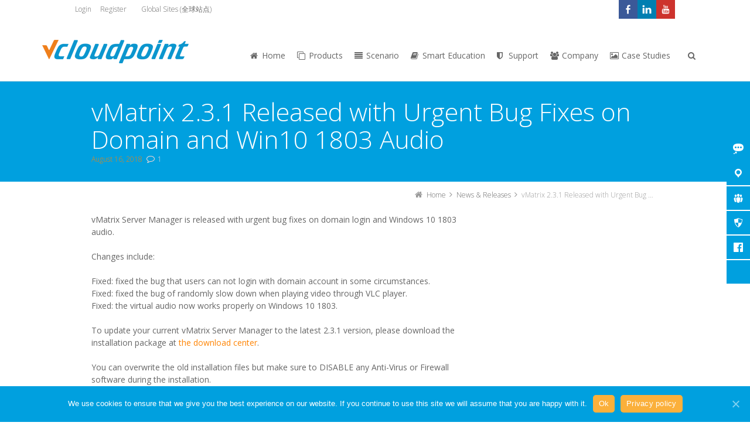

--- FILE ---
content_type: text/html; charset=UTF-8
request_url: https://www.vcloudpoint.com/vmatrix-2-3-1-released-with-urgent-bug-fixes-on-domain-and-win10-1803-audio/
body_size: 21647
content:
<!DOCTYPE html>
<!--[if IE 7]>
<html class="no-js lt-ie10 lt-ie9 lt-ie8" id="ie7" lang="en-US">
<![endif]-->
<!--[if IE 8]>
<html class="no-js lt-ie10 lt-ie9" id="ie8" lang="en-US">
<![endif]-->
<!--[if IE 9]>
<html class="no-js lt-ie10" id="ie9" lang="en-US">
<![endif]-->
<!--[if !IE]><!-->
<html class="no-js" lang="en-US">
<!--<![endif]-->
<head>
    <meta charset="UTF-8" />
    <title>vMatrix 2.3.1 Released with Urgent Bug Fixes on Domain and Win10 1803 Audio - vCloudPoint</title>
    <link rel="profile" href="https://gmpg.org/xfn/11" />
    <link rel="pingback" href="https://www.vcloudpoint.com/xmlrpc.php" />

    <meta name='robots' content='max-image-preview:large' />
	<style>img:is([sizes="auto" i], [sizes^="auto," i]) { contain-intrinsic-size: 3000px 1500px }</style>
	
<meta name="viewport" content="initial-scale=1.0, width=device-width" />
<!--[if lt IE 9]><script src="https://www.vcloudpoint.com/wp-content/themes/wp.finalpack.3.14/3clicks/js/excanvas/excanvas.compiled.js"></script><![endif]-->
	<!-- This site is optimized with the Yoast SEO Premium plugin v14.3 - https://yoast.com/wordpress/plugins/seo/ -->
	<meta name="robots" content="index, follow" />
	<meta name="googlebot" content="index, follow, max-snippet:-1, max-image-preview:large, max-video-preview:-1" />
	<meta name="bingbot" content="index, follow, max-snippet:-1, max-image-preview:large, max-video-preview:-1" />
	<link rel="canonical" href="https://www.vcloudpoint.com/vmatrix-2-3-1-released-with-urgent-bug-fixes-on-domain-and-win10-1803-audio/" />
	<meta property="og:locale" content="en_US" />
	<meta property="og:type" content="article" />
	<meta property="og:title" content="vMatrix 2.3.1 Released with Urgent Bug Fixes on Domain and Win10 1803 Audio - vCloudPoint" />
	<meta property="og:description" content="vMatrix Server Manager is released with urgent bug fixes on domain login and Windows 10 1803 audio. Changes include: Fixed: fixed the bug that users can not login with domain account in some circumstances. Fixed: fixed the bug of randomly slow down when playing video through VLC player. Fixed: the virtual audio now works properly [&hellip;]" />
	<meta property="og:url" content="https://www.vcloudpoint.com/vmatrix-2-3-1-released-with-urgent-bug-fixes-on-domain-and-win10-1803-audio/" />
	<meta property="og:site_name" content="vCloudPoint" />
	<meta property="article:published_time" content="2018-08-16T07:37:37+00:00" />
	<meta property="article:modified_time" content="2018-08-16T08:18:18+00:00" />
	<script type="application/ld+json" class="yoast-schema-graph">{"@context":"https://schema.org","@graph":[{"@type":"WebSite","@id":"https://www.vcloudpoint.com/#website","url":"https://www.vcloudpoint.com/","name":"vCloudPoint","description":"Thin Client | Zero Client | Desktop Virtualization | Centralized Desktop Computing","potentialAction":[{"@type":"SearchAction","target":"https://www.vcloudpoint.com/?s={search_term_string}","query-input":"required name=search_term_string"}],"inLanguage":"en-US"},{"@type":"WebPage","@id":"https://www.vcloudpoint.com/vmatrix-2-3-1-released-with-urgent-bug-fixes-on-domain-and-win10-1803-audio/#webpage","url":"https://www.vcloudpoint.com/vmatrix-2-3-1-released-with-urgent-bug-fixes-on-domain-and-win10-1803-audio/","name":"vMatrix 2.3.1 Released with Urgent Bug Fixes on Domain and Win10 1803 Audio - vCloudPoint","isPartOf":{"@id":"https://www.vcloudpoint.com/#website"},"datePublished":"2018-08-16T07:37:37+00:00","dateModified":"2018-08-16T08:18:18+00:00","author":{"@id":"https://www.vcloudpoint.com/#/schema/person/f158ddda09d8f2c17e2c8633fe6d376e"},"inLanguage":"en-US","potentialAction":[{"@type":"ReadAction","target":["https://www.vcloudpoint.com/vmatrix-2-3-1-released-with-urgent-bug-fixes-on-domain-and-win10-1803-audio/"]}]},{"@type":["Person"],"@id":"https://www.vcloudpoint.com/#/schema/person/f158ddda09d8f2c17e2c8633fe6d376e","name":"Jason Yeh","image":{"@type":"ImageObject","@id":"https://www.vcloudpoint.com/#personlogo","inLanguage":"en-US","url":"https://secure.gravatar.com/avatar/3f3e9f5d1a923c6bc014f4410410add7?s=96&d=mm&r=g","caption":"Jason Yeh"}}]}</script>
	<!-- / Yoast SEO Premium plugin. -->


<link rel='dns-prefetch' href='//translate.google.com' />
<link rel='dns-prefetch' href='//fonts.googleapis.com' />
<link rel='dns-prefetch' href='//maxcdn.bootstrapcdn.com' />
<link rel="alternate" type="application/rss+xml" title="vCloudPoint &raquo; Feed" href="https://www.vcloudpoint.com/feed/" />
<link rel="alternate" type="application/rss+xml" title="vCloudPoint &raquo; Comments Feed" href="https://www.vcloudpoint.com/comments/feed/" />
<link rel="alternate" type="application/rss+xml" title="vCloudPoint &raquo; vMatrix 2.3.1 Released with Urgent Bug Fixes on Domain and Win10 1803 Audio Comments Feed" href="https://www.vcloudpoint.com/vmatrix-2-3-1-released-with-urgent-bug-fixes-on-domain-and-win10-1803-audio/feed/" />
<script type="text/javascript">
/* <![CDATA[ */
window._wpemojiSettings = {"baseUrl":"https:\/\/s.w.org\/images\/core\/emoji\/15.0.3\/72x72\/","ext":".png","svgUrl":"https:\/\/s.w.org\/images\/core\/emoji\/15.0.3\/svg\/","svgExt":".svg","source":{"concatemoji":"https:\/\/www.vcloudpoint.com\/wp-includes\/js\/wp-emoji-release.min.js?ver=d1a00c95a35d9204b6f8e065b786025d"}};
/*! This file is auto-generated */
!function(i,n){var o,s,e;function c(e){try{var t={supportTests:e,timestamp:(new Date).valueOf()};sessionStorage.setItem(o,JSON.stringify(t))}catch(e){}}function p(e,t,n){e.clearRect(0,0,e.canvas.width,e.canvas.height),e.fillText(t,0,0);var t=new Uint32Array(e.getImageData(0,0,e.canvas.width,e.canvas.height).data),r=(e.clearRect(0,0,e.canvas.width,e.canvas.height),e.fillText(n,0,0),new Uint32Array(e.getImageData(0,0,e.canvas.width,e.canvas.height).data));return t.every(function(e,t){return e===r[t]})}function u(e,t,n){switch(t){case"flag":return n(e,"\ud83c\udff3\ufe0f\u200d\u26a7\ufe0f","\ud83c\udff3\ufe0f\u200b\u26a7\ufe0f")?!1:!n(e,"\ud83c\uddfa\ud83c\uddf3","\ud83c\uddfa\u200b\ud83c\uddf3")&&!n(e,"\ud83c\udff4\udb40\udc67\udb40\udc62\udb40\udc65\udb40\udc6e\udb40\udc67\udb40\udc7f","\ud83c\udff4\u200b\udb40\udc67\u200b\udb40\udc62\u200b\udb40\udc65\u200b\udb40\udc6e\u200b\udb40\udc67\u200b\udb40\udc7f");case"emoji":return!n(e,"\ud83d\udc26\u200d\u2b1b","\ud83d\udc26\u200b\u2b1b")}return!1}function f(e,t,n){var r="undefined"!=typeof WorkerGlobalScope&&self instanceof WorkerGlobalScope?new OffscreenCanvas(300,150):i.createElement("canvas"),a=r.getContext("2d",{willReadFrequently:!0}),o=(a.textBaseline="top",a.font="600 32px Arial",{});return e.forEach(function(e){o[e]=t(a,e,n)}),o}function t(e){var t=i.createElement("script");t.src=e,t.defer=!0,i.head.appendChild(t)}"undefined"!=typeof Promise&&(o="wpEmojiSettingsSupports",s=["flag","emoji"],n.supports={everything:!0,everythingExceptFlag:!0},e=new Promise(function(e){i.addEventListener("DOMContentLoaded",e,{once:!0})}),new Promise(function(t){var n=function(){try{var e=JSON.parse(sessionStorage.getItem(o));if("object"==typeof e&&"number"==typeof e.timestamp&&(new Date).valueOf()<e.timestamp+604800&&"object"==typeof e.supportTests)return e.supportTests}catch(e){}return null}();if(!n){if("undefined"!=typeof Worker&&"undefined"!=typeof OffscreenCanvas&&"undefined"!=typeof URL&&URL.createObjectURL&&"undefined"!=typeof Blob)try{var e="postMessage("+f.toString()+"("+[JSON.stringify(s),u.toString(),p.toString()].join(",")+"));",r=new Blob([e],{type:"text/javascript"}),a=new Worker(URL.createObjectURL(r),{name:"wpTestEmojiSupports"});return void(a.onmessage=function(e){c(n=e.data),a.terminate(),t(n)})}catch(e){}c(n=f(s,u,p))}t(n)}).then(function(e){for(var t in e)n.supports[t]=e[t],n.supports.everything=n.supports.everything&&n.supports[t],"flag"!==t&&(n.supports.everythingExceptFlag=n.supports.everythingExceptFlag&&n.supports[t]);n.supports.everythingExceptFlag=n.supports.everythingExceptFlag&&!n.supports.flag,n.DOMReady=!1,n.readyCallback=function(){n.DOMReady=!0}}).then(function(){return e}).then(function(){var e;n.supports.everything||(n.readyCallback(),(e=n.source||{}).concatemoji?t(e.concatemoji):e.wpemoji&&e.twemoji&&(t(e.twemoji),t(e.wpemoji)))}))}((window,document),window._wpemojiSettings);
/* ]]> */
</script>
<link rel='stylesheet' id='upme_google_fonts-css' href='//fonts.googleapis.com/css?family=Open+Sans%3A400italic%2C700italic%2C400%2C700&#038;subset=latin%2Clatin-ext&#038;ver=d1a00c95a35d9204b6f8e065b786025d' type='text/css' media='all' />
<link rel='stylesheet' id='upme_font_awesome-css' href='https://www.vcloudpoint.com/wp-content/plugins/upme/css/font-awesome.min.css?ver=d1a00c95a35d9204b6f8e065b786025d' type='text/css' media='all' />
<link rel='stylesheet' id='upme_css-css' href='https://www.vcloudpoint.com/wp-content/plugins/upme/css/upme.css?ver=d1a00c95a35d9204b6f8e065b786025d' type='text/css' media='all' />
<link rel='stylesheet' id='upme_style-css' href='https://www.vcloudpoint.com/wp-content/plugins/upme/styles/default.css?ver=d1a00c95a35d9204b6f8e065b786025d' type='text/css' media='all' />
<link rel='stylesheet' id='upme_responsive-css' href='https://www.vcloudpoint.com/wp-content/plugins/upme/css/upme-responsive.css?ver=d1a00c95a35d9204b6f8e065b786025d' type='text/css' media='all' />
<style id='wp-emoji-styles-inline-css' type='text/css'>

	img.wp-smiley, img.emoji {
		display: inline !important;
		border: none !important;
		box-shadow: none !important;
		height: 1em !important;
		width: 1em !important;
		margin: 0 0.07em !important;
		vertical-align: -0.1em !important;
		background: none !important;
		padding: 0 !important;
	}
</style>
<link rel='stylesheet' id='wp-block-library-css' href='https://www.vcloudpoint.com/wp-includes/css/dist/block-library/style.min.css?ver=d1a00c95a35d9204b6f8e065b786025d' type='text/css' media='all' />
<style id='classic-theme-styles-inline-css' type='text/css'>
/*! This file is auto-generated */
.wp-block-button__link{color:#fff;background-color:#32373c;border-radius:9999px;box-shadow:none;text-decoration:none;padding:calc(.667em + 2px) calc(1.333em + 2px);font-size:1.125em}.wp-block-file__button{background:#32373c;color:#fff;text-decoration:none}
</style>
<style id='global-styles-inline-css' type='text/css'>
:root{--wp--preset--aspect-ratio--square: 1;--wp--preset--aspect-ratio--4-3: 4/3;--wp--preset--aspect-ratio--3-4: 3/4;--wp--preset--aspect-ratio--3-2: 3/2;--wp--preset--aspect-ratio--2-3: 2/3;--wp--preset--aspect-ratio--16-9: 16/9;--wp--preset--aspect-ratio--9-16: 9/16;--wp--preset--color--black: #000000;--wp--preset--color--cyan-bluish-gray: #abb8c3;--wp--preset--color--white: #ffffff;--wp--preset--color--pale-pink: #f78da7;--wp--preset--color--vivid-red: #cf2e2e;--wp--preset--color--luminous-vivid-orange: #ff6900;--wp--preset--color--luminous-vivid-amber: #fcb900;--wp--preset--color--light-green-cyan: #7bdcb5;--wp--preset--color--vivid-green-cyan: #00d084;--wp--preset--color--pale-cyan-blue: #8ed1fc;--wp--preset--color--vivid-cyan-blue: #0693e3;--wp--preset--color--vivid-purple: #9b51e0;--wp--preset--gradient--vivid-cyan-blue-to-vivid-purple: linear-gradient(135deg,rgba(6,147,227,1) 0%,rgb(155,81,224) 100%);--wp--preset--gradient--light-green-cyan-to-vivid-green-cyan: linear-gradient(135deg,rgb(122,220,180) 0%,rgb(0,208,130) 100%);--wp--preset--gradient--luminous-vivid-amber-to-luminous-vivid-orange: linear-gradient(135deg,rgba(252,185,0,1) 0%,rgba(255,105,0,1) 100%);--wp--preset--gradient--luminous-vivid-orange-to-vivid-red: linear-gradient(135deg,rgba(255,105,0,1) 0%,rgb(207,46,46) 100%);--wp--preset--gradient--very-light-gray-to-cyan-bluish-gray: linear-gradient(135deg,rgb(238,238,238) 0%,rgb(169,184,195) 100%);--wp--preset--gradient--cool-to-warm-spectrum: linear-gradient(135deg,rgb(74,234,220) 0%,rgb(151,120,209) 20%,rgb(207,42,186) 40%,rgb(238,44,130) 60%,rgb(251,105,98) 80%,rgb(254,248,76) 100%);--wp--preset--gradient--blush-light-purple: linear-gradient(135deg,rgb(255,206,236) 0%,rgb(152,150,240) 100%);--wp--preset--gradient--blush-bordeaux: linear-gradient(135deg,rgb(254,205,165) 0%,rgb(254,45,45) 50%,rgb(107,0,62) 100%);--wp--preset--gradient--luminous-dusk: linear-gradient(135deg,rgb(255,203,112) 0%,rgb(199,81,192) 50%,rgb(65,88,208) 100%);--wp--preset--gradient--pale-ocean: linear-gradient(135deg,rgb(255,245,203) 0%,rgb(182,227,212) 50%,rgb(51,167,181) 100%);--wp--preset--gradient--electric-grass: linear-gradient(135deg,rgb(202,248,128) 0%,rgb(113,206,126) 100%);--wp--preset--gradient--midnight: linear-gradient(135deg,rgb(2,3,129) 0%,rgb(40,116,252) 100%);--wp--preset--font-size--small: 13px;--wp--preset--font-size--medium: 20px;--wp--preset--font-size--large: 36px;--wp--preset--font-size--x-large: 42px;--wp--preset--spacing--20: 0.44rem;--wp--preset--spacing--30: 0.67rem;--wp--preset--spacing--40: 1rem;--wp--preset--spacing--50: 1.5rem;--wp--preset--spacing--60: 2.25rem;--wp--preset--spacing--70: 3.38rem;--wp--preset--spacing--80: 5.06rem;--wp--preset--shadow--natural: 6px 6px 9px rgba(0, 0, 0, 0.2);--wp--preset--shadow--deep: 12px 12px 50px rgba(0, 0, 0, 0.4);--wp--preset--shadow--sharp: 6px 6px 0px rgba(0, 0, 0, 0.2);--wp--preset--shadow--outlined: 6px 6px 0px -3px rgba(255, 255, 255, 1), 6px 6px rgba(0, 0, 0, 1);--wp--preset--shadow--crisp: 6px 6px 0px rgba(0, 0, 0, 1);}:where(.is-layout-flex){gap: 0.5em;}:where(.is-layout-grid){gap: 0.5em;}body .is-layout-flex{display: flex;}.is-layout-flex{flex-wrap: wrap;align-items: center;}.is-layout-flex > :is(*, div){margin: 0;}body .is-layout-grid{display: grid;}.is-layout-grid > :is(*, div){margin: 0;}:where(.wp-block-columns.is-layout-flex){gap: 2em;}:where(.wp-block-columns.is-layout-grid){gap: 2em;}:where(.wp-block-post-template.is-layout-flex){gap: 1.25em;}:where(.wp-block-post-template.is-layout-grid){gap: 1.25em;}.has-black-color{color: var(--wp--preset--color--black) !important;}.has-cyan-bluish-gray-color{color: var(--wp--preset--color--cyan-bluish-gray) !important;}.has-white-color{color: var(--wp--preset--color--white) !important;}.has-pale-pink-color{color: var(--wp--preset--color--pale-pink) !important;}.has-vivid-red-color{color: var(--wp--preset--color--vivid-red) !important;}.has-luminous-vivid-orange-color{color: var(--wp--preset--color--luminous-vivid-orange) !important;}.has-luminous-vivid-amber-color{color: var(--wp--preset--color--luminous-vivid-amber) !important;}.has-light-green-cyan-color{color: var(--wp--preset--color--light-green-cyan) !important;}.has-vivid-green-cyan-color{color: var(--wp--preset--color--vivid-green-cyan) !important;}.has-pale-cyan-blue-color{color: var(--wp--preset--color--pale-cyan-blue) !important;}.has-vivid-cyan-blue-color{color: var(--wp--preset--color--vivid-cyan-blue) !important;}.has-vivid-purple-color{color: var(--wp--preset--color--vivid-purple) !important;}.has-black-background-color{background-color: var(--wp--preset--color--black) !important;}.has-cyan-bluish-gray-background-color{background-color: var(--wp--preset--color--cyan-bluish-gray) !important;}.has-white-background-color{background-color: var(--wp--preset--color--white) !important;}.has-pale-pink-background-color{background-color: var(--wp--preset--color--pale-pink) !important;}.has-vivid-red-background-color{background-color: var(--wp--preset--color--vivid-red) !important;}.has-luminous-vivid-orange-background-color{background-color: var(--wp--preset--color--luminous-vivid-orange) !important;}.has-luminous-vivid-amber-background-color{background-color: var(--wp--preset--color--luminous-vivid-amber) !important;}.has-light-green-cyan-background-color{background-color: var(--wp--preset--color--light-green-cyan) !important;}.has-vivid-green-cyan-background-color{background-color: var(--wp--preset--color--vivid-green-cyan) !important;}.has-pale-cyan-blue-background-color{background-color: var(--wp--preset--color--pale-cyan-blue) !important;}.has-vivid-cyan-blue-background-color{background-color: var(--wp--preset--color--vivid-cyan-blue) !important;}.has-vivid-purple-background-color{background-color: var(--wp--preset--color--vivid-purple) !important;}.has-black-border-color{border-color: var(--wp--preset--color--black) !important;}.has-cyan-bluish-gray-border-color{border-color: var(--wp--preset--color--cyan-bluish-gray) !important;}.has-white-border-color{border-color: var(--wp--preset--color--white) !important;}.has-pale-pink-border-color{border-color: var(--wp--preset--color--pale-pink) !important;}.has-vivid-red-border-color{border-color: var(--wp--preset--color--vivid-red) !important;}.has-luminous-vivid-orange-border-color{border-color: var(--wp--preset--color--luminous-vivid-orange) !important;}.has-luminous-vivid-amber-border-color{border-color: var(--wp--preset--color--luminous-vivid-amber) !important;}.has-light-green-cyan-border-color{border-color: var(--wp--preset--color--light-green-cyan) !important;}.has-vivid-green-cyan-border-color{border-color: var(--wp--preset--color--vivid-green-cyan) !important;}.has-pale-cyan-blue-border-color{border-color: var(--wp--preset--color--pale-cyan-blue) !important;}.has-vivid-cyan-blue-border-color{border-color: var(--wp--preset--color--vivid-cyan-blue) !important;}.has-vivid-purple-border-color{border-color: var(--wp--preset--color--vivid-purple) !important;}.has-vivid-cyan-blue-to-vivid-purple-gradient-background{background: var(--wp--preset--gradient--vivid-cyan-blue-to-vivid-purple) !important;}.has-light-green-cyan-to-vivid-green-cyan-gradient-background{background: var(--wp--preset--gradient--light-green-cyan-to-vivid-green-cyan) !important;}.has-luminous-vivid-amber-to-luminous-vivid-orange-gradient-background{background: var(--wp--preset--gradient--luminous-vivid-amber-to-luminous-vivid-orange) !important;}.has-luminous-vivid-orange-to-vivid-red-gradient-background{background: var(--wp--preset--gradient--luminous-vivid-orange-to-vivid-red) !important;}.has-very-light-gray-to-cyan-bluish-gray-gradient-background{background: var(--wp--preset--gradient--very-light-gray-to-cyan-bluish-gray) !important;}.has-cool-to-warm-spectrum-gradient-background{background: var(--wp--preset--gradient--cool-to-warm-spectrum) !important;}.has-blush-light-purple-gradient-background{background: var(--wp--preset--gradient--blush-light-purple) !important;}.has-blush-bordeaux-gradient-background{background: var(--wp--preset--gradient--blush-bordeaux) !important;}.has-luminous-dusk-gradient-background{background: var(--wp--preset--gradient--luminous-dusk) !important;}.has-pale-ocean-gradient-background{background: var(--wp--preset--gradient--pale-ocean) !important;}.has-electric-grass-gradient-background{background: var(--wp--preset--gradient--electric-grass) !important;}.has-midnight-gradient-background{background: var(--wp--preset--gradient--midnight) !important;}.has-small-font-size{font-size: var(--wp--preset--font-size--small) !important;}.has-medium-font-size{font-size: var(--wp--preset--font-size--medium) !important;}.has-large-font-size{font-size: var(--wp--preset--font-size--large) !important;}.has-x-large-font-size{font-size: var(--wp--preset--font-size--x-large) !important;}
:where(.wp-block-post-template.is-layout-flex){gap: 1.25em;}:where(.wp-block-post-template.is-layout-grid){gap: 1.25em;}
:where(.wp-block-columns.is-layout-flex){gap: 2em;}:where(.wp-block-columns.is-layout-grid){gap: 2em;}
:root :where(.wp-block-pullquote){font-size: 1.5em;line-height: 1.6;}
</style>
<link rel='stylesheet' id='bt_cc_style-css' href='https://www.vcloudpoint.com/wp-content/plugins/bt_cost_calculator/style.min.css?ver=d1a00c95a35d9204b6f8e065b786025d' type='text/css' media='all' />
<link rel='stylesheet' id='cptch_stylesheet-css' href='https://www.vcloudpoint.com/wp-content/plugins/captcha/css/front_end_style.css?ver=4.4.5' type='text/css' media='all' />
<link rel='stylesheet' id='dashicons-css' href='https://www.vcloudpoint.com/wp-includes/css/dashicons.min.css?ver=d1a00c95a35d9204b6f8e065b786025d' type='text/css' media='all' />
<link rel='stylesheet' id='cptch_desktop_style-css' href='https://www.vcloudpoint.com/wp-content/plugins/captcha/css/desktop_style.css?ver=4.4.5' type='text/css' media='all' />
<link rel='stylesheet' id='contact-form-7-css' href='https://www.vcloudpoint.com/wp-content/plugins/contact-form-7/includes/css/styles.css?ver=5.1.9' type='text/css' media='all' />
<link rel='stylesheet' id='cookie-notice-front-css' href='https://www.vcloudpoint.com/wp-content/plugins/cookie-notice/css/front.min.css?ver=d1a00c95a35d9204b6f8e065b786025d' type='text/css' media='all' />
<link rel='stylesheet' id='g1-gmaps-css' href='https://www.vcloudpoint.com/wp-content/plugins/g1-gmaps/css/g1-gmaps.css?ver=0.6.3' type='text/css' media='screen' />
<link rel='stylesheet' id='g1-social-icons-css' href='https://www.vcloudpoint.com/wp-content/plugins/g1-social-icons/css/main.css?ver=1.1.7' type='text/css' media='all' />
<link rel='stylesheet' id='google-language-translator-css' href='https://www.vcloudpoint.com/wp-content/plugins/google-language-translator/css/style.css?ver=6.0.20' type='text/css' media='' />
<link rel='stylesheet' id='rs-plugin-settings-css' href='https://www.vcloudpoint.com/wp-content/plugins/revslider/public/assets/css/settings.css?ver=5.4.8.3' type='text/css' media='all' />
<style id='rs-plugin-settings-inline-css' type='text/css'>
.tp-caption a{color:#ff8300;text-shadow:none;-webkit-transition:all 0.2s ease-out;-moz-transition:all 0.2s ease-out;-o-transition:all 0.2s ease-out;-ms-transition:all 0.2s ease-out}.tp-caption a:hover{color:#ffa902}
</style>
<link rel='stylesheet' id='wpfm-frontend-font-awesome-css' href='https://www.vcloudpoint.com/wp-content/plugins/wp-floating-menu/css/font-awesome/font-awesome.min.css?ver=d1a00c95a35d9204b6f8e065b786025d' type='text/css' media='all' />
<link rel='stylesheet' id='wpfm-frontend-genericons-css-css' href='https://www.vcloudpoint.com/wp-content/plugins/wp-floating-menu/css/genericons.css?ver=d1a00c95a35d9204b6f8e065b786025d' type='text/css' media='all' />
<link rel='stylesheet' id='wpfm-frontend-css-css' href='https://www.vcloudpoint.com/wp-content/plugins/wp-floating-menu/css/front-end.css?ver=d1a00c95a35d9204b6f8e065b786025d' type='text/css' media='all' />
<link rel='stylesheet' id='wpfm-frontend-vesper-icons-css-css' href='https://www.vcloudpoint.com/wp-content/plugins/wp-floating-menu/css/vesper-icons.css?ver=d1a00c95a35d9204b6f8e065b786025d' type='text/css' media='all' />
<link rel='stylesheet' id='wpcf7-redirect-script-frontend-css' href='https://www.vcloudpoint.com/wp-content/plugins/wpcf7-redirect/build/css/wpcf7-redirect-frontend.min.css?ver=1.1' type='text/css' media='all' />
<link rel='stylesheet' id='g1-font-awesome-css' href='https://maxcdn.bootstrapcdn.com/font-awesome/4.5.0/css/font-awesome.min.css?ver=4.5.0' type='text/css' media='screen' />
<link rel='stylesheet' id='g1_screen-css' href='https://www.vcloudpoint.com/wp-content/themes/wp.finalpack.3.14/3clicks/css/g1-screen.css?ver=1.0.0' type='text/css' media='screen' />
<link rel='stylesheet' id='g1_dynamic_style-css' href='https://www.vcloudpoint.com/wp-content/uploads/g1-dynamic-style.css?respondjs=no&#038;ver=1.0.0' type='text/css' media='screen' />
<link rel='stylesheet' id='galleria_theme-css' href='https://www.vcloudpoint.com/wp-content/themes/wp.finalpack.3.14/3clicks/js/galleria/themes/classic/galleria.classic.css?respondjs=no&#038;ver=1.0.0' type='text/css' media='screen' />
<link rel='stylesheet' id='jquery.magnific-popup-css' href='https://www.vcloudpoint.com/wp-content/themes/wp.finalpack.3.14/3clicks/js/jquery.magnific-popup/magnific-popup.css?ver=1.0.0' type='text/css' media='screen' />
<link rel='stylesheet' id='g1_style-css' href='https://www.vcloudpoint.com/wp-content/themes/wp.finalpack.3.14/3clicks-child-theme/style.css?ver=d1a00c95a35d9204b6f8e065b786025d' type='text/css' media='screen' />
<style id='akismet-widget-style-inline-css' type='text/css'>

			.a-stats {
				--akismet-color-mid-green: #357b49;
				--akismet-color-white: #fff;
				--akismet-color-light-grey: #f6f7f7;

				max-width: 350px;
				width: auto;
			}

			.a-stats * {
				all: unset;
				box-sizing: border-box;
			}

			.a-stats strong {
				font-weight: 600;
			}

			.a-stats a.a-stats__link,
			.a-stats a.a-stats__link:visited,
			.a-stats a.a-stats__link:active {
				background: var(--akismet-color-mid-green);
				border: none;
				box-shadow: none;
				border-radius: 8px;
				color: var(--akismet-color-white);
				cursor: pointer;
				display: block;
				font-family: -apple-system, BlinkMacSystemFont, 'Segoe UI', 'Roboto', 'Oxygen-Sans', 'Ubuntu', 'Cantarell', 'Helvetica Neue', sans-serif;
				font-weight: 500;
				padding: 12px;
				text-align: center;
				text-decoration: none;
				transition: all 0.2s ease;
			}

			/* Extra specificity to deal with TwentyTwentyOne focus style */
			.widget .a-stats a.a-stats__link:focus {
				background: var(--akismet-color-mid-green);
				color: var(--akismet-color-white);
				text-decoration: none;
			}

			.a-stats a.a-stats__link:hover {
				filter: brightness(110%);
				box-shadow: 0 4px 12px rgba(0, 0, 0, 0.06), 0 0 2px rgba(0, 0, 0, 0.16);
			}

			.a-stats .count {
				color: var(--akismet-color-white);
				display: block;
				font-size: 1.5em;
				line-height: 1.4;
				padding: 0 13px;
				white-space: nowrap;
			}
		
</style>
<link rel='stylesheet' id='newsletter-css' href='https://www.vcloudpoint.com/wp-content/plugins/newsletter/style.css?ver=8.7.7' type='text/css' media='all' />
<link rel='stylesheet' id='google_font_490ee25e-css' href='https://fonts.googleapis.com/css?family=Open+Sans:300&#038;subset=latin%2Clatin-ext' type='text/css' media='all' />
<link rel='stylesheet' id='google_font_e7f22fe8-css' href='https://fonts.googleapis.com/css?family=Open+Sans:regular&#038;subset=latin%2Clatin-ext' type='text/css' media='all' />
<link rel='stylesheet' id='cf7cf-style-css' href='https://www.vcloudpoint.com/wp-content/plugins/cf7-conditional-fields/style.css?ver=2.5.10' type='text/css' media='all' />
<link rel='stylesheet' id='wpfm-google-fonts-css' href='//fonts.googleapis.com/css?family=Roboto%3A100italic%2C100%2C300italic%2C300%2C400italic%2C400%2C500italic%2C500%2C700italic%2C700%2C900italic%2C900&#038;ver=d1a00c95a35d9204b6f8e065b786025d' type='text/css' media='all' />
<script type="text/javascript" src="https://www.vcloudpoint.com/wp-includes/js/jquery/jquery.min.js?ver=3.7.1" id="jquery-core-js"></script>
<script type="text/javascript" src="https://www.vcloudpoint.com/wp-includes/js/jquery/jquery-migrate.min.js?ver=3.4.1" id="jquery-migrate-js"></script>
<script type="text/javascript" src="https://www.vcloudpoint.com/wp-content/plugins/upme/js/upme-fitvids.js?ver=d1a00c95a35d9204b6f8e065b786025d" id="upme_fitvids_js-js"></script>
<script type="text/javascript" id="upme_tmce-js-extra">
/* <![CDATA[ */
var UPMETmce = {"InsertUPMEShortcode":"Insert UPME Shortcode","LoginRegistrationForms":"Login \/ Registration Forms","FrontRegistrationForm":"Front-end Registration Form","RegFormCustomRedirect":"Registration Form with Custom Redirect","RegFormCaptcha":"Registration Form with Captcha","RegFormNoCaptcha":"Registration Form without Captcha","FrontLoginForm":"Front-end Login Form","SidebarLoginWidget":"Sidebar Login Widget (use in text widget)","LoginFormCustomRedirect":"Login Form with Custom Redirect","LogoutButton":"Logout Button","LogoutButtonCustomRedirect":"Logout Button with Custom Redirect","SingleProfile":"Single Profile","LoggedUserProfile":"Logged in User Profile","LoggedUserProfileUserID":"Logged in User Profile showing User ID","LoggedUserProfileHideStats":"Logged in User Profile without Stats","LoggedUserProfileUserRole":"Logged in User Profile showing User Role","LoggedUserProfileStatus":"Logged in User Profile showing Profile Status","LoggedUserProfileLogoutRedirect":"Logged in User Profile with Logout Redirect","PostAuthorProfile":"Post Author Profile","SpecificUserProfile":"Specific User Profile","MultipleProfilesMemberList":"Multiple Profiles \/ Member List","GroupSpecificUsers":"Group of Specific Users","AllUsers":"All Users","AllUsersCompactView":"All Users in Compact View","AllUsersCompactViewHalfWidth":"All Users in Compact View, Half Width","AllUsersModalWindow":"All Users in Modal Windows","AllUsersNewWindow":"All Users in New Windows","UsersBasedUserRole":"Users Based on User Role","AdministratorUsersOnly":"Administrator Users Only","AllUsersOrderedDisplayName":"All Users Ordered by Display Name","AllUsersOrderedPostCount":"All Users Ordered by Post Count","AllUsersOrderedRegistrationDate":"All Users Ordered by Registration Date","AllUsersOrderedCustomField":"All Users Ordered by Custom Field","AllUsersUserID":"All Users showing User ID","GroupUsersCustomField":"Group Users by Custom Field Values","HideUsersUntilSearch":"Hide All Users until Search","SearchProfile":"Search Profiles","SearchCustomFieldFilters":"Search with Custom Field Filters","PrivateContentLoginRequired":"Private Content (Login Required)","ShortcodeOptionExamples":"Shortcode Option Examples","HideUserStatistics":"Hide User Statistics","HideUserSocialBar":"Hide User Social Bar","HalfWidthProfileView":"1\/2 Width Profile View","CompactViewNoExtraFields":"Compact View (No extra fields)","CustomizedProfileFields":"Customized Profile Fields","ShowUserIDProfiles":"Show User ID on Profiles","LimitResultsMemberList":"Limit Results on Member List","ShowResultCountMemberList":"Show Result Count on Member List"};
/* ]]> */
</script>
<script type="text/javascript" src="https://www.vcloudpoint.com/wp-content/plugins/upme/admin/js/tinymce_language_strings.js?ver=d1a00c95a35d9204b6f8e065b786025d" id="upme_tmce-js"></script>
<script type="text/javascript" src="https://www.vcloudpoint.com/wp-content/plugins/bt_cost_calculator/jquery.dd.js?ver=d1a00c95a35d9204b6f8e065b786025d" id="bt_cc_dd-js"></script>
<script type="text/javascript" src="https://www.vcloudpoint.com/wp-content/plugins/bt_cost_calculator/cc.main.js?ver=d1a00c95a35d9204b6f8e065b786025d" id="bt_cc_main-js"></script>
<script type="text/javascript" id="bt_cc_main-js-after">
/* <![CDATA[ */
window.bt_cc_translate = [];window.bt_cc_translate['prev'] = 'Prev';window.bt_cc_translate['next'] = 'Next';window.bt_cc_translate['su'] = 'Su';window.bt_cc_translate['mo'] = 'Mo';window.bt_cc_translate['tu'] = 'Tu';window.bt_cc_translate['we'] = 'We';window.bt_cc_translate['th'] = 'Th';window.bt_cc_translate['fr'] = 'Fr';window.bt_cc_translate['sa'] = 'Sa';window.bt_cc_translate['january'] = 'January';window.bt_cc_translate['february'] = 'February';window.bt_cc_translate['march'] = 'March';window.bt_cc_translate['april'] = 'April';window.bt_cc_translate['may'] = 'May';window.bt_cc_translate['june'] = 'June';window.bt_cc_translate['july'] = 'July';window.bt_cc_translate['august'] = 'August';window.bt_cc_translate['september'] = 'September';window.bt_cc_translate['october'] = 'October';window.bt_cc_translate['november'] = 'November';window.bt_cc_translate['december'] = 'December';
/* ]]> */
</script>
<script type="text/javascript" id="cookie-notice-front-js-extra">
/* <![CDATA[ */
var cnArgs = {"ajaxUrl":"https:\/\/www.vcloudpoint.com\/wp-admin\/admin-ajax.php","nonce":"aa18c8d136","hideEffect":"fade","position":"bottom","onScroll":"1","onScrollOffset":"100","onClick":"1","cookieName":"cookie_notice_accepted","cookieTime":"2592000","cookieTimeRejected":"2592000","cookiePath":"\/","cookieDomain":"","redirection":"0","cache":"1","refuse":"0","revokeCookies":"0","revokeCookiesOpt":"automatic","secure":"1","coronabarActive":"0"};
/* ]]> */
</script>
<script type="text/javascript" src="https://www.vcloudpoint.com/wp-content/plugins/cookie-notice/js/front.min.js?ver=1.3.2" id="cookie-notice-front-js"></script>
<script type="text/javascript" src="https://www.vcloudpoint.com/wp-content/plugins/wp-floating-menu/js/frontend.js?ver=1.3.0" id="wpfm-frontend-js-js"></script>
<script type="text/javascript" src="https://www.vcloudpoint.com/wp-content/themes/wp.finalpack.3.14/3clicks/js/modernizr/modernizr.custom.js?ver=1.0.0" id="modernizr-js"></script>
<link rel="https://api.w.org/" href="https://www.vcloudpoint.com/wp-json/" /><link rel="alternate" title="JSON" type="application/json" href="https://www.vcloudpoint.com/wp-json/wp/v2/posts/10234" /><link rel="EditURI" type="application/rsd+xml" title="RSD" href="https://www.vcloudpoint.com/xmlrpc.php?rsd" />
<link rel='shortlink' href='https://www.vcloudpoint.com/?p=10234' />
<link rel="alternate" title="oEmbed (JSON)" type="application/json+oembed" href="https://www.vcloudpoint.com/wp-json/oembed/1.0/embed?url=https%3A%2F%2Fwww.vcloudpoint.com%2Fvmatrix-2-3-1-released-with-urgent-bug-fixes-on-domain-and-win10-1803-audio%2F" />
<link rel="alternate" title="oEmbed (XML)" type="text/xml+oembed" href="https://www.vcloudpoint.com/wp-json/oembed/1.0/embed?url=https%3A%2F%2Fwww.vcloudpoint.com%2Fvmatrix-2-3-1-released-with-urgent-bug-fixes-on-domain-and-win10-1803-audio%2F&#038;format=xml" />
<style>#google_language_translator a{display:none!important;}div.skiptranslate.goog-te-gadget{display:inline!important;}.goog-te-gadget{color:transparent!important;}.goog-te-gadget{font-size:0px!important;}.goog-branding{display:none;}.goog-tooltip{display: none!important;}.goog-tooltip:hover{display: none!important;}.goog-text-highlight{background-color:transparent!important;border:none!important;box-shadow:none!important;}#google_language_translator select.goog-te-combo{color:#32373c;}#flags{display:none;}div.skiptranslate{display:none!important;}body{top:0px!important;}#goog-gt-{display:none!important;}font font{background-color:transparent!important;box-shadow:none!important;position:initial!important;}#glt-translate-trigger{left:20px;right:auto;}#glt-translate-trigger > span{color:#ffffff;}#glt-translate-trigger{background:#f89406;}</style><!-- Analytics by WP Statistics - https://wp-statistics.com -->
<link rel="shortcut icon" href="https://www.vcloudpoint.com/wp-content/uploads/2014/12/logo-v-16x16.png" /><link rel="apple-touch-icon" href="https://www.vcloudpoint.com/wp-content/uploads/2014/12/logo-v-114x114.png" /><style type="text/css">.recentcomments a{display:inline !important;padding:0 !important;margin:0 !important;}</style><style type="text/css" media="all">

	/* CMA inline styles */
    .cma_sticky_background {
        background: #EEEEEE !important;
    }
        	.cma-form-container input[type="submit"] {background-color: #00a0df !important; background-image: none !important;}
        /* CMA Custom CSS */
    .cma-thread-title a {font-size: 14px; color: #00a0df;}
</style>

<meta name="generator" content="Powered by Slider Revolution 5.4.8.3 - responsive, Mobile-Friendly Slider Plugin for WordPress with comfortable drag and drop interface." />
<link rel="icon" href="https://www.vcloudpoint.com/wp-content/uploads/cropped-logo-500x500-32x32.png" sizes="32x32" />
<link rel="icon" href="https://www.vcloudpoint.com/wp-content/uploads/cropped-logo-500x500-192x192.png" sizes="192x192" />
<link rel="apple-touch-icon" href="https://www.vcloudpoint.com/wp-content/uploads/cropped-logo-500x500-180x180.png" />
<meta name="msapplication-TileImage" content="https://www.vcloudpoint.com/wp-content/uploads/cropped-logo-500x500-270x270.png" />
<script type="text/javascript">function setREVStartSize(e){									
						try{ e.c=jQuery(e.c);var i=jQuery(window).width(),t=9999,r=0,n=0,l=0,f=0,s=0,h=0;
							if(e.responsiveLevels&&(jQuery.each(e.responsiveLevels,function(e,f){f>i&&(t=r=f,l=e),i>f&&f>r&&(r=f,n=e)}),t>r&&(l=n)),f=e.gridheight[l]||e.gridheight[0]||e.gridheight,s=e.gridwidth[l]||e.gridwidth[0]||e.gridwidth,h=i/s,h=h>1?1:h,f=Math.round(h*f),"fullscreen"==e.sliderLayout){var u=(e.c.width(),jQuery(window).height());if(void 0!=e.fullScreenOffsetContainer){var c=e.fullScreenOffsetContainer.split(",");if (c) jQuery.each(c,function(e,i){u=jQuery(i).length>0?u-jQuery(i).outerHeight(!0):u}),e.fullScreenOffset.split("%").length>1&&void 0!=e.fullScreenOffset&&e.fullScreenOffset.length>0?u-=jQuery(window).height()*parseInt(e.fullScreenOffset,0)/100:void 0!=e.fullScreenOffset&&e.fullScreenOffset.length>0&&(u-=parseInt(e.fullScreenOffset,0))}f=u}else void 0!=e.minHeight&&f<e.minHeight&&(f=e.minHeight);e.c.closest(".rev_slider_wrapper").css({height:f})					
						}catch(d){console.log("Failure at Presize of Slider:"+d)}						
					};</script>
<script type="text/javascript" src="https://www.vcloudpoint.com/wp-content/themes/wp.finalpack.3.14/3clicks/js/respond/respond.src.js"></script>    <link href="https://www.vcloudpoint.com/wp-content/themes/wp.finalpack.3.14/3clicks/css/custom.css?v=201912182348" rel="stylesheet">
    <!-- Google Tag Manager -->
    <script>(function(w,d,s,l,i){w[l]=w[l]||[];w[l].push({'gtm.start':
    new Date().getTime(),event:'gtm.js'});var f=d.getElementsByTagName(s)[0],
    j=d.createElement(s),dl=l!='dataLayer'?'&l='+l:'';j.async=true;j.src=
    'https://www.googletagmanager.com/gtm.js?id='+i+dl;f.parentNode.insertBefore(j,f);
    })(window,document,'script','dataLayer','GTM-W7Z87HB');</script>
    <!-- End Google Tag Manager -->
<meta name="description" content="vMatrix Server Manager is released with urgent bug fixes on domain login and Windows 10 1803 audio. Changes include: Fixed: fixed the bug that users can not l"></head>
<body class="post-template-default single single-post postid-10234 single-format-standard cookies-not-set g1-font-regular-m g1-font-important-m g1-tl-squircle g1-tr-squircle g1-br-squircle g1-bl-squircle g1-preheader-open-overlay g1-preheader-layout-wide-standard g1-preheader-tl-square g1-preheader-tr-square g1-preheader-br-square g1-preheader-bl-square g1-header-position-fixed g1-header-layout-wide-semi g1-header-comp-left-right g1-primary-nav--simple g1-header-tl-square g1-header-tr-square g1-header-br-square g1-header-bl-square g1-header-searchform-small g1-precontent-layout-wide-narrow g1-precontent-tl-square g1-precontent-tr-square g1-precontent-br-square g1-precontent-bl-square g1-content-layout-wide-narrow g1-content-tl-square g1-content-tr-square g1-content-br-square g1-content-bl-square g1-prefooter-layout-wide-narrow g1-prefooter-tl-square g1-prefooter-tr-square g1-prefooter-br-square g1-prefooter-bl-square g1-footer-layout-wide-narrow g1-footer-comp-03 g1-footer-tl-square g1-footer-tr-square g1-footer-br-square g1-footer-bl-square g1-secondary-wide g1-secondary-after" itemscope itemtype="http://schema.org/WebPage">
<!-- Google Tag Manager (noscript) -->
<noscript><iframe src="https://www.googletagmanager.com/ns.html?id=GTM-W7Z87HB"
height="0" width="0" style="display:none;visibility:hidden"></iframe></noscript>
<!-- End Google Tag Manager (noscript) -->
<div id="page">
    <div id="g1-top">
	
	<!-- BEGIN #g1-header -->
    <div id="g1-header-waypoint">
	<div id="g1-header" class="g1-header" role="banner">
        <div class="g1-layout-inner">
            
            <div id="g1-primary-bar">
                <div id="g1-id"><p class="site-title"><a href="https://www.vcloudpoint.com" title="Go back to the homepage"><img width="250" height="40" id="g1-logo" src="https://www.vcloudpoint.com/wp-content/uploads/2014/12/logo250x40.png" alt="vCloudPoint" data-g1-src-desktop="https://www.vcloudpoint.com/wp-content/uploads/2014/12/logo250x40.png" data-g1-src-desktop-hdpi="https://www.vcloudpoint.com/wp-content/uploads/2014/12/logo-500x80.png" />
                <noscript><img src="https://www.vcloudpoint.com/wp-content/uploads/2014/12/logo250x40.png" alt="vCloudPoint" /></noscript><img width="125" height="20" id="g1-mobile-logo" src="https://www.vcloudpoint.com/wp-content/uploads/2014/12/logo-125x20.png" alt="vCloudPoint" data-g1-src-mobile="https://www.vcloudpoint.com/wp-content/uploads/2014/12/logo-125x20.png" data-g1-src-mobile-hdpi="https://www.vcloudpoint.com/wp-content/uploads/2014/12/logo250x40.png" /></a></p></div><!-- #id -->
                <!-- BEGIN #g1-primary-nav -->
                <nav id="g1-primary-nav" class="g1-nav--simple g1-nav--collapsed">
                    <a id="g1-primary-nav-switch" href="#">Menu</a>
                    <ul id="g1-primary-nav-menu" class=""><li id="menu-item-13938" class="menu-item menu-item-type-post_type menu-item-object-page menu-item-home menu-item-13938 g1-menu-item-level-0 g1-type-drops g1-menu-item-with-icon"><a href="https://www.vcloudpoint.com/"><i class="fa fa-home g1-nav-item__icon"></i><div class="g1-nav-item__title">Home</div></a></li>
<li id="menu-item-12724" class="g1-type-column-2 menu-item menu-item-type-custom menu-item-object-custom menu-item-has-children menu-parent-item menu-item-12724 g1-menu-item-level-0 g1-type-column g1-menu-item-with-icon"><a href="https://www.vcloudpoint.com/products"><div class="g1-nav-item__arrow"></div><i class="fa fa-clone g1-nav-item__icon"></i><div class="g1-nav-item__title">Products</div></a>
<div class="g1-submenus"><ul>
	<li id="menu-item-12726" class="menu-item menu-item-type-custom menu-item-object-custom menu-item-has-children menu-parent-item menu-item-12726 g1-menu-item-level-1 g1-menu-item-with-icon"><a href="#"><div class="g1-nav-item__arrow"></div><i class="fa fa-cloud g1-nav-item__icon"></i><div class="g1-nav-item__title">By Solutions</div></a>
	<ul>
		<li id="menu-item-12728" class="menu-item menu-item-type-post_type menu-item-object-page menu-item-12728 g1-menu-item-level-2 g1-menu-item-with-icon"><a href="https://www.vcloudpoint.com/remote-desktop-services/"><i class="fa fa-sitemap g1-nav-item__icon"></i><div class="g1-nav-item__title">Shared Computing (RDS)</div></a></li>
		<li id="menu-item-12729" class="menu-item menu-item-type-post_type menu-item-object-page menu-item-12729 g1-menu-item-level-2 g1-menu-item-with-icon"><a href="https://www.vcloudpoint.com/virtual-desktop-infrastructure/"><i class="fa fa-th-large g1-nav-item__icon"></i><div class="g1-nav-item__title">Virtual Desktop Infrastructure (VDI)</div></a></li>
	</ul>
</li>
	<li id="menu-item-12723" class="menu-item menu-item-type-custom menu-item-object-custom menu-item-has-children menu-parent-item menu-item-12723 g1-menu-item-level-1 g1-menu-item-with-icon"><a href="#"><div class="g1-nav-item__arrow"></div><i class="fa fa-cube g1-nav-item__icon"></i><div class="g1-nav-item__title">By Hardware</div></a>
	<ul>
		<li id="menu-item-12722" class="menu-item menu-item-type-post_type menu-item-object-page menu-item-12722 g1-menu-item-level-2 g1-menu-item-with-icon"><a href="https://www.vcloudpoint.com/zero-clients/"><i class="fa fa-square g1-nav-item__icon"></i><div class="g1-nav-item__title">Zero Client Device</div></a></li>
		<li id="menu-item-12725" class="menu-item menu-item-type-post_type menu-item-object-page menu-item-12725 g1-menu-item-level-2 g1-menu-item-with-icon"><a href="https://www.vcloudpoint.com/servers/"><i class="fa fa-server g1-nav-item__icon"></i><div class="g1-nav-item__title">vCloudPoint Server</div></a></li>
		<li id="menu-item-17044" class="menu-item menu-item-type-post_type menu-item-object-page menu-item-17044 g1-menu-item-level-2"><a href="https://www.vcloudpoint.com/classroom-package/"><div class="g1-nav-item__title">Classroom Package</div></a></li>
	</ul>
</li>
</ul></div>
</li>
<li id="menu-item-12730" class="g1-type-column-2 menu-item menu-item-type-custom menu-item-object-custom menu-item-has-children menu-parent-item menu-item-12730 g1-menu-item-level-0 g1-type-column g1-menu-item-with-icon"><a href="#"><div class="g1-nav-item__arrow"></div><i class="fa fa-align-justify g1-nav-item__icon"></i><div class="g1-nav-item__title">Scenario</div></a>
<div class="g1-submenus"><ul>
	<li id="menu-item-12731" class="menu-item menu-item-type-post_type menu-item-object-page menu-item-12731 g1-menu-item-level-1 g1-menu-item-with-icon"><a href="https://www.vcloudpoint.com/desktop-virtualization-implementations/"><i class="fa fa-plus-square g1-nav-item__icon"></i><div class="g1-nav-item__title">Desktop Virtualization Implementation</div></a></li>
	<li id="menu-item-12875" class="menu-item menu-item-type-post_type menu-item-object-page menu-item-has-children menu-parent-item menu-item-12875 g1-menu-item-level-1 g1-menu-item-with-icon"><a href="https://www.vcloudpoint.com/zero-client-use-cases/"><div class="g1-nav-item__arrow"></div><i class="fa fa-building-o g1-nav-item__icon"></i><div class="g1-nav-item__title">Zero Client Use Cases</div></a>
	<ul>
		<li id="menu-item-12744" class="menu-item menu-item-type-post_type menu-item-object-page menu-item-12744 g1-menu-item-level-2"><a href="https://www.vcloudpoint.com/scenarios/zero-client-for-education/"><div class="g1-nav-item__title">Education</div></a></li>
		<li id="menu-item-12741" class="menu-item menu-item-type-post_type menu-item-object-page menu-item-12741 g1-menu-item-level-2"><a href="https://www.vcloudpoint.com/scenarios/zero-client-for-office/"><div class="g1-nav-item__title">Office</div></a></li>
		<li id="menu-item-12742" class="menu-item menu-item-type-post_type menu-item-object-page menu-item-12742 g1-menu-item-level-2"><a href="https://www.vcloudpoint.com/scenarios/zero-client-for-manufacturing/"><div class="g1-nav-item__title">Manufacturing</div></a></li>
		<li id="menu-item-12740" class="menu-item menu-item-type-post_type menu-item-object-page menu-item-12740 g1-menu-item-level-2"><a href="https://www.vcloudpoint.com/scenarios/zero-clientf-for-libraries/"><div class="g1-nav-item__title">Public Spaces</div></a></li>
		<li id="menu-item-12739" class="menu-item menu-item-type-post_type menu-item-object-page menu-item-12739 g1-menu-item-level-2"><a href="https://www.vcloudpoint.com/scenarios/zero-client-for-real-estate-agency/"><div class="g1-nav-item__title">Real Estate Store</div></a></li>
		<li id="menu-item-12743" class="menu-item menu-item-type-post_type menu-item-object-page menu-item-12743 g1-menu-item-level-2"><a href="https://www.vcloudpoint.com/scenarios/zero-client-for-healthcare/"><div class="g1-nav-item__title">Healthcare</div></a></li>
		<li id="menu-item-12745" class="menu-item menu-item-type-post_type menu-item-object-page menu-item-12745 g1-menu-item-level-2"><a href="https://www.vcloudpoint.com/scenarios/zero-client-for-call-centers/"><div class="g1-nav-item__title">Call Center</div></a></li>
		<li id="menu-item-12746" class="menu-item menu-item-type-post_type menu-item-object-page menu-item-12746 g1-menu-item-level-2"><a href="https://www.vcloudpoint.com/scenarios/zero-client-in-cloud-computing/"><div class="g1-nav-item__title">DaaS</div></a></li>
	</ul>
</li>
</ul></div>
</li>
<li id="menu-item-13936" class="menu-item menu-item-type-custom menu-item-object-custom menu-item-has-children menu-parent-item menu-item-13936 g1-menu-item-level-0 g1-type-drops g1-menu-item-with-icon"><a href="#"><div class="g1-nav-item__arrow"></div><i class="fa fa-book g1-nav-item__icon"></i><div class="g1-nav-item__title">Smart Education</div></a>
<div class="g1-submenus"><ul>
	<li id="menu-item-13937" class="menu-item menu-item-type-post_type menu-item-object-page menu-item-has-children menu-parent-item menu-item-13937 g1-menu-item-level-1"><a href="https://www.vcloudpoint.com/steam-education-with-vcloudpoint/"><div class="g1-nav-item__arrow"></div><div class="g1-nav-item__title">STEAM Education</div></a>
	<ul>
		<li id="menu-item-13958" class="menu-item menu-item-type-post_type menu-item-object-page menu-item-13958 g1-menu-item-level-2"><a href="https://www.vcloudpoint.com/development-board/"><div class="g1-nav-item__title">Microcontroller &#038; Kits</div></a></li>
	</ul>
</li>
	<li id="menu-item-13458" class="menu-item menu-item-type-post_type menu-item-object-page menu-item-13458 g1-menu-item-level-1"><a href="https://www.vcloudpoint.com/scenarios/smart-classroom/"><div class="g1-nav-item__title">Smart Classroom</div></a></li>
</ul></div>
</li>
<li id="menu-item-12747" class="g1-type-column-4 menu-item menu-item-type-custom menu-item-object-custom menu-item-has-children menu-parent-item menu-item-12747 g1-menu-item-level-0 g1-type-column g1-menu-item-with-icon"><a href="#"><div class="g1-nav-item__arrow"></div><i class="fa fa-shield g1-nav-item__icon"></i><div class="g1-nav-item__title">Support</div></a>
<div class="g1-submenus"><ul>
	<li id="menu-item-12748" class="menu-item menu-item-type-post_type menu-item-object-page menu-item-12748 g1-menu-item-level-1 g1-menu-item-with-icon"><a href="https://www.vcloudpoint.com/support/installation-guide-and-downloads/"><i class="fa fa-arrow-circle-o-down g1-nav-item__icon"></i><div class="g1-nav-item__title">Installation Guide and Downloads</div></a></li>
	<li id="menu-item-12750" class="menu-item menu-item-type-post_type menu-item-object-page menu-item-12750 g1-menu-item-level-1 g1-menu-item-with-icon"><a href="https://www.vcloudpoint.com/support/help-center/"><i class="fa fa-question-circle g1-nav-item__icon"></i><div class="g1-nav-item__title">Help Center</div></a></li>
	<li id="menu-item-12754" class="menu-item menu-item-type-post_type menu-item-object-page menu-item-12754 g1-menu-item-level-1 g1-menu-item-with-icon"><a href="https://www.vcloudpoint.com/support/add-ons/"><i class="fa fa-plus-square g1-nav-item__icon"></i><div class="g1-nav-item__title">Add-ons</div></a></li>
	<li id="menu-item-12762" class="menu-item menu-item-type-post_type menu-item-object-page menu-item-has-children menu-parent-item menu-item-12762 g1-menu-item-level-1 g1-menu-item-with-icon"><a href="https://www.vcloudpoint.com/support/vcloudpoint-partner-portal/"><div class="g1-nav-item__arrow"></div><i class="fa fa-key g1-nav-item__icon"></i><div class="g1-nav-item__title">Partner Portal (restricted to partners)</div></a>
	<ul>
		<li id="menu-item-12755" class="menu-item menu-item-type-post_type menu-item-object-page menu-item-12755 g1-menu-item-level-2"><a href="https://www.vcloudpoint.com/support/offline-usage-application/"><div class="g1-nav-item__title">Offline Usage Application</div></a></li>
		<li id="menu-item-12764" class="menu-item menu-item-type-post_type menu-item-object-page menu-item-12764 g1-menu-item-level-2"><a href="https://www.vcloudpoint.com/support/trial-units-renewal/"><div class="g1-nav-item__title">Trial Units Renewal</div></a></li>
		<li id="menu-item-12763" class="menu-item menu-item-type-post_type menu-item-object-page menu-item-12763 g1-menu-item-level-2"><a href="https://www.vcloudpoint.com/support/vcloudpoint-partner-portal/marketing-resources/"><div class="g1-nav-item__title">Resources</div></a></li>
	</ul>
</li>
</ul></div>
</li>
<li id="menu-item-12765" class="g1-type-column-5 menu-item menu-item-type-custom menu-item-object-custom menu-item-has-children menu-parent-item menu-item-12765 g1-menu-item-level-0 g1-type-column g1-menu-item-with-icon"><a href="#"><div class="g1-nav-item__arrow"></div><i class="fa fa-users g1-nav-item__icon"></i><div class="g1-nav-item__title">Company</div></a>
<div class="g1-submenus"><ul>
	<li id="menu-item-12752" class="menu-item menu-item-type-post_type menu-item-object-page menu-item-12752 g1-menu-item-level-1 g1-menu-item-with-icon"><a href="https://www.vcloudpoint.com/about-us/"><i class="fa fa-users g1-nav-item__icon"></i><div class="g1-nav-item__title">About Us</div></a></li>
	<li id="menu-item-12751" class="menu-item menu-item-type-post_type menu-item-object-page menu-item-12751 g1-menu-item-level-1 g1-menu-item-with-icon current_page_parent"><a href="https://www.vcloudpoint.com/vcloudpoint-news/"><i class="fa fa-pencil-square-o g1-nav-item__icon"></i><div class="g1-nav-item__title">News &#038; Releases</div></a></li>
	<li id="menu-item-12766" class="menu-item menu-item-type-post_type menu-item-object-page menu-item-12766 g1-menu-item-level-1 g1-menu-item-with-icon"><a href="https://www.vcloudpoint.com/blogs/"><i class="fa fa-files-o g1-nav-item__icon"></i><div class="g1-nav-item__title">Blogs</div></a></li>
	<li id="menu-item-12759" class="menu-item menu-item-type-post_type menu-item-object-page menu-item-has-children menu-parent-item menu-item-12759 g1-menu-item-level-1 g1-menu-item-with-icon"><a href="https://www.vcloudpoint.com/vcloudpoint-partners/"><div class="g1-nav-item__arrow"></div><i class="fa fa-male g1-nav-item__icon"></i><div class="g1-nav-item__title">Partners</div></a>
	<ul>
		<li id="menu-item-12756" class="menu-item menu-item-type-post_type menu-item-object-page menu-item-12756 g1-menu-item-level-2"><a href="https://www.vcloudpoint.com/vcloudpoint-partners/zero-client-distributors/"><div class="g1-nav-item__title">Find A National Distributor</div></a></li>
		<li id="menu-item-12757" class="menu-item menu-item-type-post_type menu-item-object-page menu-item-12757 g1-menu-item-level-2"><a href="https://www.vcloudpoint.com/vcloudpoint-partners/zero-client-in-india/"><div class="g1-nav-item__title">Find A Partner In India</div></a></li>
		<li id="menu-item-12758" class="menu-item menu-item-type-post_type menu-item-object-page menu-item-12758 g1-menu-item-level-2"><a href="https://www.vcloudpoint.com/vcloudpoint-partners/zero-client-dealers/"><div class="g1-nav-item__title">Partner Benefits</div></a></li>
		<li id="menu-item-12760" class="menu-item menu-item-type-post_type menu-item-object-page menu-item-12760 g1-menu-item-level-2"><a href="https://www.vcloudpoint.com/vcloudpoint-partners/zero-client-providers/"><div class="g1-nav-item__title">Partner Registration</div></a></li>
	</ul>
</li>
	<li id="menu-item-12753" class="menu-item menu-item-type-post_type menu-item-object-page menu-item-12753 g1-menu-item-level-1 g1-menu-item-with-icon"><a href="https://www.vcloudpoint.com/contact-us/"><i class="fa fa-phone g1-nav-item__icon"></i><div class="g1-nav-item__title">Contact Us</div></a></li>
</ul></div>
</li>
<li id="menu-item-12767" class="g1-type-drops menu-item menu-item-type-custom menu-item-object-custom menu-item-has-children menu-parent-item menu-item-12767 g1-menu-item-level-0 g1-type-drops g1-menu-item-with-icon"><a href="https://www.vcloudpoint.com/zero-client-case-studies/"><div class="g1-nav-item__arrow"></div><i class="fa fa-photo g1-nav-item__icon"></i><div class="g1-nav-item__title">Case Studies</div></a>
<div class="g1-submenus"><ul>
	<li id="menu-item-12785" class="menu-item menu-item-type-custom menu-item-object-custom menu-item-12785 g1-menu-item-level-1 g1-menu-item-with-icon"><a href="https://www.vcloudpoint.com/work-category/zero-client-for-computer-lab/"><i class="fa fa-graduation-cap g1-nav-item__icon"></i><div class="g1-nav-item__title">Schools</div></a></li>
	<li id="menu-item-12784" class="menu-item menu-item-type-custom menu-item-object-custom menu-item-12784 g1-menu-item-level-1 g1-menu-item-with-icon"><a href="https://www.vcloudpoint.com/work-category/zero-client-for-office/"><i class="fa fa-user g1-nav-item__icon"></i><div class="g1-nav-item__title">Offices</div></a></li>
	<li id="menu-item-12786" class="menu-item menu-item-type-custom menu-item-object-custom menu-item-12786 g1-menu-item-level-1 g1-menu-item-with-icon"><a href="https://www.vcloudpoint.com/work-category/zero-client-in-call-center/"><i class="fa fa-phone g1-nav-item__icon"></i><div class="g1-nav-item__title">Call Centers</div></a></li>
	<li id="menu-item-12787" class="menu-item menu-item-type-custom menu-item-object-custom menu-item-12787 g1-menu-item-level-1 g1-menu-item-with-icon"><a href="https://www.vcloudpoint.com/work-category/zero-client-for-public-spaces/"><i class="fa fa-map g1-nav-item__icon"></i><div class="g1-nav-item__title">Public Spaces</div></a></li>
	<li id="menu-item-13096" class="menu-item menu-item-type-custom menu-item-object-custom menu-item-13096 g1-menu-item-level-1 g1-menu-item-with-icon"><a href="https://www.vcloudpoint.com/work-category/zero-client-for-healthcare/"><i class="fa fa-medkit g1-nav-item__icon"></i><div class="g1-nav-item__title">Healthcare</div></a></li>
	<li id="menu-item-13097" class="menu-item menu-item-type-custom menu-item-object-custom menu-item-13097 g1-menu-item-level-1 g1-menu-item-with-icon"><a href="https://www.vcloudpoint.com/work-category/zero-client-for-real-estate-store/"><i class="fa fa-building-o g1-nav-item__icon"></i><div class="g1-nav-item__title">Real Estate Agency</div></a></li>
	<li id="menu-item-13098" class="menu-item menu-item-type-custom menu-item-object-custom menu-item-13098 g1-menu-item-level-1 g1-menu-item-with-icon"><a href="https://www.vcloudpoint.com/work-category/zero-client-for-manufacturing/"><i class="fa fa-paint-brush g1-nav-item__icon"></i><div class="g1-nav-item__title">Manufacturing</div></a></li>
</ul></div>
</li>
</ul>
                    
                                                            <div class="g1-searchbox g1-searchbox--small g1-searchbox--wide-semi">
                        <a class="g1-searchbox__switch" href="#">
                            <div class="g1-searchbox__arrow"></div>
                            <strong>&nbsp;</strong>
                        </a>
                        <form method="get" id="searchform" action="https://www.vcloudpoint.com" role="search">
    <div class="g1-outer">
        <div class="g1-inner">
            <input type="text" value="" name="s" id="s" size="15" placeholder="Search..." />
            <div class="g1-form-actions">
                <input id="searchsubmit" class="g1-no-replace" type="submit" value="Search" />
            </div>
        </div>
    </div>
</form>
                    </div>
                    
                </nav>
                <!-- END #g1-primary-nav -->
            </div><!-- END #g1-primary-bar -->

            
		</div>

        <div class="g1-background">
</div>	</div>
    </div>
	<!-- END #g1-header -->	

		
		
	
<!-- BEGIN #g1-precontent -->
<div id="g1-precontent" class="g1-precontent">
        <div class="g1-background">
</div></div>
<!-- END #g1-precontent -->

        <div class="g1-background">
        </div>
    </div>

	<!-- BEGIN #g1-content -->
	<div id="g1-content" class="g1-content">
        <div class="g1-layout-inner">
            <nav class="g1-nav-breadcrumbs g1-meta"><p class="assistive-text">You are here: </p><ol itemscope itemtype="http://schema.org/BreadcrumbList"><li class="g1-nav-breadcrumbs__item" itemprop="itemListElement" itemscope itemtype="http://schema.org/ListItem"><a itemprop="item" href="https://www.vcloudpoint.com/"><span itemprop="name">Home</span></a><meta itemprop="position" content="1" /></li><li class="g1-nav-breadcrumbs__item" itemprop="itemListElement" itemscope itemtype="http://schema.org/ListItem"><a itemprop="item" href="https://www.vcloudpoint.com/vcloudpoint-news/"><span itemprop="name">News &#038; Releases</span></a><meta itemprop="position" content="2" /></li><li class="g1-nav-breadcrumbs__item">vMatrix 2.3.1 Released with Urgent Bug Fixes on Domain and Win10 1803 Audio</li></ol></nav>            <div id="g1-content-area">    <div id="primary">
        <div id="content" role="main">

                            <article itemscope itemtype="http://schema.org/BlogPosting" id="post-10234" class="post-10234 post type-post status-publish format-standard category-releases-updates tag-2-3-1 tag-audio tag-software-update tag-vmatrix tag-windows-10-1803 g1-complete">
    <header class="entry-header">
        <ul class="g1-flags"><li class="g1-flag-post-format"><span title="Post format: "></span></li></ul>
        <div class="g1-hgroup">
                            <h1 class="entry-title" itemprop="headline">vMatrix 2.3.1 Released with Urgent Bug Fixes on Domain and Win10 1803 Audio</h1>
                                </div>

                <p class="g1-meta entry-meta">
            <time itemprop="datePublished" datetime="2018-08-16T15:37:37" class="entry-date">August 16, 2018</time>    <span class="entry-comments-link">
    	<a href="https://www.vcloudpoint.com/vmatrix-2-3-1-released-with-urgent-bug-fixes-on-domain-and-win10-1803-audio/#comments">1 <span>Comment</span></a>    </span>
            </p>
            </header><!-- .entry-header -->

    
    <div class="entry-content">
        <p>vMatrix Server Manager is released with urgent bug fixes on domain login and Windows 10 1803 audio.</p>
<p>Changes include:</p>
<p>Fixed: fixed the bug that users can not login with domain account in some circumstances.<br />
Fixed: fixed the bug of randomly slow down when playing video through VLC player.<br />
Fixed: the virtual audio now works properly on Windows 10 1803.</p>
<p>To update your current vMatrix Server Manager to the latest 2.3.1 version, please download the installation package at <a href="https://www.vcloudpoint.com/support/downloads/">the download center</a>.</p>
<p>You can overwrite the old installation files but make sure to DISABLE any Anti-Virus or Firewall software during the installation.</p>
<p>Terminal users will be disconnected during the update and you are required to reboot the system when completed.</p>
            </div><!-- .entry-content -->

        <div class="g1-meta entry-terms">
        <div class="entry-categories"><div><span>Posted in:</span><ul><li><a href="https://www.vcloudpoint.com/category/releases-updates/" rel="tag">Releases &amp; Updates</a></li></ul></div></div><div class="entry-tags"><div><span>Tagged with:</span><ul><li><a href="https://www.vcloudpoint.com/tag/2-3-1/" rel="tag">2.3.1</a></li><li><a href="https://www.vcloudpoint.com/tag/audio/" rel="tag">audio</a></li><li><a href="https://www.vcloudpoint.com/tag/software-update/" rel="tag">software update</a></li><li><a href="https://www.vcloudpoint.com/tag/vmatrix/" rel="tag">vMatrix</a></li><li><a href="https://www.vcloudpoint.com/tag/windows-10-1803/" rel="tag">windows 10 1803</a></li></ul></div></div>    </div>
    
    	<meta itemprop="mainEntityOfPage" content="https://www.vcloudpoint.com/vmatrix-2-3-1-released-with-urgent-bug-fixes-on-domain-and-win10-1803-audio/"/>
	<meta itemprop="dateModified"
	      content="2018-08-16T16:18:18"/>

	<span itemprop="publisher" itemscope itemtype="http://schema.org/Organization">
		<meta itemprop="name" content="vCloudPoint" />
		<span itemprop="logo" itemscope itemtype="http://schema.org/ImageObject">
			<meta itemprop="url" content="https://www.vcloudpoint.com/wp-content/uploads/2014/12/logo-500x80.png" />
		</span>
	</span>
	
    <nav class="g1-nav-single">
    <p>See more</p>
	<ol>
		<li class="g1-nav-single__prev">
            <strong class="g1-meta">Prev:</strong><a href="https://www.vcloudpoint.com/vcloudpoint-is-exhibiting-at-the-24th-elecomp-iran/" rel="prev">vCloudPoint is exhibiting at the 24th ELECOMP Iran</a>        </li>
		<li class="g1-nav-single__back">
            <strong>Back:</strong>
			<a href="https://www.vcloudpoint.com/vcloudpoint-news/" title="See all entries">All Posts</a>
		</li>
		<li class="g1-nav-single__next">
            <strong class="g1-meta">Next:</strong><a href="https://www.vcloudpoint.com/vcloudpoint-is-attending-gitex-2018/" rel="next">vCloudPoint is attending GITEX 2018</a>        </li>
	</ol>
</nav>    
    
    <div class="entry-utility">
            </div><!-- .entry-utility -->

        <section id="comments" itemscope itemtype="http://schema.org/UserComments">
                <div class="g1-replies g1-replies--comments">
            <h2>
                One Comment            </h2>
            <ol class="commentlist">
                </li><!-- #comment-## -->
            </ol>
                    </div>
    
    
            
        	<div id="respond" class="comment-respond">
		<h3 id="reply-title" class="comment-reply-title">Leave a Reply <small><a rel="nofollow" id="cancel-comment-reply-link" href="/vmatrix-2-3-1-released-with-urgent-bug-fixes-on-domain-and-win10-1803-audio/#respond" style="display:none;">Cancel reply</a></small></h3><p class="must-log-in">You must be <a href="https://www.vcloudpoint.com/wp-login.php?redirect_to=https%3A%2F%2Fwww.vcloudpoint.com%2Fvmatrix-2-3-1-released-with-urgent-bug-fixes-on-domain-and-win10-1803-audio%2F">logged in</a> to post a comment.</p>	</div><!-- #respond -->
	
        </section><!-- #comments -->

</article>
            
        </div><!-- #content -->
    </div><!-- #primary -->
    <!-- BEGIN: #secondary -->
<div id="secondary" class="g1-sidebar widget-area" role="complementary">
	<div class="g1-inner">
			</div>
	<div class="g1-background">
        <div></div>
	</div>	
</div>
<!-- END: #secondary -->
            </div>
            <!-- END #g1-content-area -->
                    </div>

        <div class="g1-background">
</div>	</div>
	<!-- END #g1-content -->	

	
    
	<!-- BEGIN #g1-preheader -->
	<aside id="g1-preheader" class="g1-preheader">
        <div class="g1-layout-inner">
            
            <!-- BEGIN #g1-preheader-bar -->
            <div id="g1-preheader-bar" class="g1-meta">
                                <nav id="g1-secondary-nav">
                    <a id="g1-secondary-nav-switch" href="#"></a>
                    <ul id="g1-secondary-nav-menu" class=""><li id="menu-item-5470" class="g1-menu-icon-signin g1-type-tile-2 menu-item menu-item-type-post_type menu-item-object-page menu-item-5470"><a href="https://www.vcloudpoint.com/login/">Login</a></li>
<li id="menu-item-5488" class="g1-menu-icon-user menu-item menu-item-type-post_type menu-item-object-page menu-item-5488"><a href="https://www.vcloudpoint.com/register/">Register</a></li>
</ul>                </nav>
                
                                <nav id="g1-language-nav" class="mkdf-top-bar">
                    <ul id="g1-language-nav-menu" class="menu"><li id="menu-item-10373" class="language g1-menu-icon-flag-alt menu-item menu-item-type-custom menu-item-object-custom menu-item-has-children menu-parent-item menu-item-10373"><a href="#">Global Sites (全球站点)</a>
<ul class="sub-menu">
	<li id="menu-item-10374" class="menu-item menu-item-type-custom menu-item-object-custom menu-item-10374"><a target="_blank" href="https://www.vcloudpoint.net">中文 (CN)</a></li>
	<li id="menu-item-10375" class="menu-item menu-item-type-custom menu-item-object-custom menu-item-10375"><a target="_blank" href="http://www.vcloudpointindonesia.com/">Indonesia (ID)</a></li>
	<li id="menu-item-10750" class="menu-item menu-item-type-custom menu-item-object-custom menu-item-10750"><a href="http://www.vcloudpoint.in">India (EN)</a></li>
	<li id="menu-item-10376" class="menu-item menu-item-type-custom menu-item-object-custom menu-item-10376"><a target="_blank" href="http://www.vcloudpoint.ir/">ایران (FA)</a></li>
	<li id="menu-item-10377" class="menu-item menu-item-type-custom menu-item-object-custom menu-item-10377"><a target="_blank" href="https://vcloudpoint.com.mx/">Mexico (ES)</a></li>
	<li id="menu-item-10378" class="menu-item menu-item-type-custom menu-item-object-custom menu-item-10378"><a target="_blank" href="https://vcloudpoint.pl/">Polska (PL)</a></li>
	<li id="menu-item-10379" class="menu-item menu-item-type-custom menu-item-object-custom menu-item-10379"><a target="_blank" href="http://vcloudpoint.sk">Slovensko (SK)</a></li>
</ul>
</li>
</ul>                </nav>
                
                <div id="google-translator">
                    <div id="google_language_translator" class="default-language-en"></div>                </div>

                
                                
                <style type="text/css" scoped="scoped">.g1-social-icon--facebook { background-color:#3B5998; }
.g1-social-icon--linkedin { background-color:#007FB1; }
.g1-social-icon--youtube { background-color:#CD332D; }
</style><div id="g1-social-icons-1" class="g1-social-icons g1-social-icons--list-horizontal g1-social-icons--24 g1-social-icons--icon"><ul><li><a class="g1-new-window " href="https://www.facebook.com/vcloudpoint.official" rel="nofollow"><span class="g1-social-icon g1-social-icon--facebook"><img src="https://www.vcloudpoint.com/wp-content/plugins/g1-social-icons/images/facebook/facebook-48.png" alt="facebook" width="24" height="24" /></span></a></li><li><a class="g1-new-window " href="https://www.linkedin.com/company/vcloudpoint-global" rel="nofollow"><span class="g1-social-icon g1-social-icon--linkedin"><img src="https://www.vcloudpoint.com/wp-content/plugins/g1-social-icons/images/linkedin/linkedin-48.png" alt="linkedin" width="24" height="24" /></span></a></li><li><a class="g1-new-window " href="https://www.youtube.com/channel/UCu0vn0YJHifmI4quRKADfqA" rel="nofollow"><span class="g1-social-icon g1-social-icon--youtube"><img src="https://www.vcloudpoint.com/wp-content/plugins/g1-social-icons/images/youtube/youtube-48.png" alt="youtube" width="24" height="24" /></span></a></li></ul></div>            </div>
            <!-- END #g1-preheader-bar -->

                        <!-- BEGIN #g1-preheader-widget-area -->
            <div id="g1-preheader-widget-area">
                                <div class="g1-grid">
                                                                <div class="g1-column g1-one-fourth">
                                                    </div>
                                            <div class="g1-column g1-one-fourth">
                            <section id="text-7" class="widget widget_text g1-widget--cssclass">			<div class="textwidget"><script>
  (function(i,s,o,g,r,a,m){i['GoogleAnalyticsObject']=r;i[r]=i[r]||function(){
  (i[r].q=i[r].q||[]).push(arguments)},i[r].l=1*new Date();a=s.createElement(o),
  m=s.getElementsByTagName(o)[0];a.async=1;a.src=g;m.parentNode.insertBefore(a,m)
  })(window,document,'script','//www.google-analytics.com/analytics.js','ga');

  ga('create', 'UA-62644125-1', 'auto');
  ga('send', 'pageview');

</script>

<!-- Google Code for Remarketing Tag -->
<!--------------------------------------------------
Remarketing tags may not be associated with personally identifiable information or placed on pages related to sensitive categories. See more information and instructions on how to setup the tag on: http://google.com/ads/remarketingsetup
--------------------------------------------------->
<script type="text/javascript">
/* <![CDATA[ */
var google_conversion_id = 949518441;
var google_custom_params = window.google_tag_params;
var google_remarketing_only = true;
/* ]]> */
</script>
<script type="text/javascript" src="//www.googleadservices.com/pagead/conversion.js">
</script>
<noscript>
<div style="display:inline;">
<img height="1" width="1" style="border-style:none;" alt="" src="//googleads.g.doubleclick.net/pagead/viewthroughconversion/949518441/?value=0&amp;guid=ON&amp;script=0"/>
</div>
</noscript></div>
		</section>                        </div>
                                            <div class="g1-column g1-one-fourth">
                            <section id="text-16" class="widget widget_text g1-widget--cssclass">			<div class="textwidget"><p><!-- Meta Pixel Code --><br />
<script>
!function(f,b,e,v,n,t,s)
{if(f.fbq)return;n=f.fbq=function(){n.callMethod?
n.callMethod.apply(n,arguments):n.queue.push(arguments)};
if(!f._fbq)f._fbq=n;n.push=n;n.loaded=!0;n.version='2.0';
n.queue=[];t=b.createElement(e);t.async=!0;
t.src=v;s=b.getElementsByTagName(e)[0];
s.parentNode.insertBefore(t,s)}(window, document,'script',
'https://connect.facebook.net/en_US/fbevents.js');
fbq('init', '508034561044897');
fbq('track', 'PageView');
</script><br />
<noscript><img height="1" width="1" style="display:none"
src="https://www.facebook.com/tr?id=508034561044897&#038;ev=PageView&#038;noscript=1"
/></noscript><br />
<!-- End Meta Pixel Code --></p>
</div>
		</section>                        </div>
                                            <div class="g1-column g1-one-fourth">
                                                    </div>
                                    </div>
                            </div>
            <!-- END #g1-preheader-widget-area -->
            
                    </div><!-- .g1-inner -->

        <div class="g1-background">
</div>	</aside>
	<!-- END #g1-preheader -->	
	
	

	<!-- BEGIN #g1-prefooter -->
<aside id="g1-prefooter" class="g1-prefooter">
            
                <!-- BEGIN #g1-prefooter-widget-area -->
        <div  id="g1-prefooter-widget-area" class="g1-layout-inner">
                        <div class="g1-grid">
                                                <div class="g1-column g1-one-fourth">
                    <section id="text-2" class="widget widget_text g1-widget--cssclass">			<div class="textwidget"><div class="textwidget"><img src="https://www.vcloudpoint.com/wp-content/uploads/logo250x40.png" width="200" height="32" alt="footerlogo" style="margin-bottom:20px"/><br/>vCloudPoint helps organization customers reduce costs, simplify management, enhance security, and boost productivity on desktop computing by replacing the traditional distributed  PCs with its innovative centralized computing solutions which are combined with zero client devices with desktop management software.</div>
		</section>                </div>
                                <div class="g1-column g1-one-fourth">
                    <section id="text-14" class="widget widget_text g1-widget--cssclass"><header><h3 class="widgettitle">Contact:</h3></header>			<div class="textwidget"><ul id="g1-list-1" class="g1-list--empty g1-list--simple " class="customlist">
<li><i class="fa fa-envelope"></i><span style="margin-left: 10px;">info[at]vcloudpoint.com</span></li>
<li><i class="fa fa-phone"></i><span style="margin-left: 10px;">+86-20-32204652</span></li>
<li><i class="fa fa-flag"></i><span style="margin-left: 10px;"><strong>Sales Center: </strong>E2-502, No. 5, Jingye 3rd St., Yushu Industrial Park, Science City, Huangpu Dist., Guangzhou, CN, 510663.<br />
<strong>Research HQ: </strong>6th Floor, No.8, Dakan Gongye 2nd Road, Xili Street, Nanshan District, Shenzhen City, CN; 518000.</span></li>
</ul>
<p><audio style="display: none;" controls="controls"></audio></p>
</div>
		</section>                </div>
                                <div class="g1-column g1-one-fourth">
                    
		<section id="recent-posts-4" class="widget widget_recent_entries g1-links">
		<header><h3 class="widgettitle">Recent News:</h3></header>
		<ul>
											<li>
					<a href="https://www.vcloudpoint.com/vmatrix-released/">vMatrix Server Manager 2.10.2 is released</a>
											<span class="post-date">January 5, 2026</span>
									</li>
											<li>
					<a href="https://www.vcloudpoint.com/vmatrix-2-10-0-is-released-with-support-of-windows-server-2025/">vMatrix 2.10.0 is released with support of Windows Server 2025.</a>
											<span class="post-date">April 16, 2025</span>
									</li>
					</ul>

		</section>                </div>
                                <div class="g1-column g1-one-fourth">
                    <section id="recent_posts_widget-4" class="widget widget_recent_posts_widget g1-widget--cssclass"><header><h3 class="widgettitle">Recent Articles:</h3></header><div id="g1-custom-posts-shortcode-1" class="g1-collection-recent_posts g1-custom-posts-shortcode g1-shortcode ">

<!-- BEGIN: .g1-collection -->
<div class="g1-collection g1-collection--grid g1-collection--one-fourth g1-collection--simple g1-effect-none">
    <ul><!-- --><li class="g1-collection__item">
        <article id="post-12791" class="post-12791 post type-post status-publish format-standard has-post-thumbnail category-blogs tag-zero-client-comparison g1-brief">
    
    <div class="g1-nonmedia">
        <div class="g1-inner">
            <header class="entry-header">
                <h3><a href="https://www.vcloudpoint.com/performance-comparison-of-the-rds-zero-clients/" title="Performance Comparison of the RDS Zero Clients" >Performance Comparison of the RDS Zero Clients</a></h3>                            </header><!-- .entry-header -->

            
            <footer class="entry-footer">
                
                            </footer><!-- .entry-footer -->
        </div>
        <div class="g1-01"></div>
    </div>

</article><!-- .post-XX -->    </li><!-- --><li class="g1-collection__item">
        <article id="post-11032" class="post-11032 post type-post status-publish format-standard has-post-thumbnail category-blogs tag-zero-client-vs-thin-client g1-brief">
    
    <div class="g1-nonmedia">
        <div class="g1-inner">
            <header class="entry-header">
                <h3><a href="https://www.vcloudpoint.com/best-thin-client/" title="Zero client vs. thin client computing: Why zero clients are better" >Zero client vs. thin client computing: Why zero clients are better</a></h3>                            </header><!-- .entry-header -->

            
            <footer class="entry-footer">
                
                            </footer><!-- .entry-footer -->
        </div>
        <div class="g1-01"></div>
    </div>

</article><!-- .post-XX -->    </li><!-- --></ul>
</div>
<!-- END: .g1-collection -->

</div></section>                </div>
                            </div>
                    </div>
        <!-- END #g1-prefooter-widget-area -->
        
            <div class="g1-background">
</div></aside>
<!-- END #g1-prefooter -->
	
		
	<!-- BEGIN #g1-footer -->
	<footer id="g1-footer" class="g1-footer" role="contentinfo">
            
            <!-- BEGIN #g1-footer-area -->
            <div id="g1-footer-area" class="g1-layout-inner">
                <nav id="g1-footer-nav">
                    <ul id="g1-footer-nav-menu" class=""><li id="menu-item-10988" class="menu-item menu-item-type-post_type menu-item-object-page menu-item-10988"><a href="https://www.vcloudpoint.com/gdpr-compliance/">GDPR Compliance</a></li>
<li id="menu-item-10986" class="menu-item menu-item-type-post_type menu-item-object-page menu-item-10986"><a href="https://www.vcloudpoint.com/privacy-statement/">Privacy Statement</a></li>
<li id="menu-item-10987" class="menu-item menu-item-type-post_type menu-item-object-page menu-item-10987"><a href="https://www.vcloudpoint.com/cookie-policy/">Cookie Policy</a></li>
<li id="menu-item-10989" class="menu-item menu-item-type-post_type menu-item-object-page menu-item-10989"><a href="https://www.vcloudpoint.com/eula/">EULA</a></li>
<li id="menu-item-10985" class="menu-item menu-item-type-post_type menu-item-object-page menu-item-10985"><a href="https://www.vcloudpoint.com/terms-of-use/">Terms of Use</a></li>
<li id="menu-item-5544" class="menu-item menu-item-type-post_type menu-item-object-page menu-item-5544"><a href="https://www.vcloudpoint.com/sitemap/">Sitemap</a></li>
</ul>                </nav>
                <p id="g1-footer-text">Copyright©2015-2025 Cloudpoint Technology. All rights reserved. </p>
            </div>
            <!-- END #g1-footer-area -->

            
        <div class="g1-background">
</div>	</footer>
	<!-- END #g1-footer -->

            <a href="#page" id="g1-back-to-top">Back to Top</a>
    	
	</div>
<!-- END #page -->
<div id="flags" style="display:none" class="size18"><ul id="sortable" class="ui-sortable"><li id="Afrikaans"><a href="#" title="Afrikaans" class="nturl notranslate af flag Afrikaans"></a></li><li id="Albanian"><a href="#" title="Albanian" class="nturl notranslate sq flag Albanian"></a></li><li id="Amharic"><a href="#" title="Amharic" class="nturl notranslate am flag Amharic"></a></li><li id="Arabic"><a href="#" title="Arabic" class="nturl notranslate ar flag Arabic"></a></li><li id="Armenian"><a href="#" title="Armenian" class="nturl notranslate hy flag Armenian"></a></li><li id="Azerbaijani"><a href="#" title="Azerbaijani" class="nturl notranslate az flag Azerbaijani"></a></li><li id="Basque"><a href="#" title="Basque" class="nturl notranslate eu flag Basque"></a></li><li id="Belarusian"><a href="#" title="Belarusian" class="nturl notranslate be flag Belarusian"></a></li><li id="Bengali"><a href="#" title="Bengali" class="nturl notranslate bn flag Bengali"></a></li><li id="Bosnian"><a href="#" title="Bosnian" class="nturl notranslate bs flag Bosnian"></a></li><li id="Bulgarian"><a href="#" title="Bulgarian" class="nturl notranslate bg flag Bulgarian"></a></li><li id="Catalan"><a href="#" title="Catalan" class="nturl notranslate ca flag Catalan"></a></li><li id="Cebuano"><a href="#" title="Cebuano" class="nturl notranslate ceb flag Cebuano"></a></li><li id="Chichewa"><a href="#" title="Chichewa" class="nturl notranslate ny flag Chichewa"></a></li><li id="Chinese (Simplified)"><a href="#" title="Chinese (Simplified)" class="nturl notranslate zh-CN flag Chinese (Simplified)"></a></li><li id="Chinese (Traditional)"><a href="#" title="Chinese (Traditional)" class="nturl notranslate zh-TW flag Chinese (Traditional)"></a></li><li id="Corsican"><a href="#" title="Corsican" class="nturl notranslate co flag Corsican"></a></li><li id="Croatian"><a href="#" title="Croatian" class="nturl notranslate hr flag Croatian"></a></li><li id="Czech"><a href="#" title="Czech" class="nturl notranslate cs flag Czech"></a></li><li id="Danish"><a href="#" title="Danish" class="nturl notranslate da flag Danish"></a></li><li id="Dutch"><a href="#" title="Dutch" class="nturl notranslate nl flag Dutch"></a></li><li id="English"><a href="#" title="English" class="nturl notranslate en flag united-states"></a></li><li id="Esperanto"><a href="#" title="Esperanto" class="nturl notranslate eo flag Esperanto"></a></li><li id="Estonian"><a href="#" title="Estonian" class="nturl notranslate et flag Estonian"></a></li><li id="Filipino"><a href="#" title="Filipino" class="nturl notranslate tl flag Filipino"></a></li><li id="Finnish"><a href="#" title="Finnish" class="nturl notranslate fi flag Finnish"></a></li><li id="French"><a href="#" title="French" class="nturl notranslate fr flag French"></a></li><li id="Frisian"><a href="#" title="Frisian" class="nturl notranslate fy flag Frisian"></a></li><li id="Galician"><a href="#" title="Galician" class="nturl notranslate gl flag Galician"></a></li><li id="Georgian"><a href="#" title="Georgian" class="nturl notranslate ka flag Georgian"></a></li><li id="German"><a href="#" title="German" class="nturl notranslate de flag German"></a></li><li id="Greek"><a href="#" title="Greek" class="nturl notranslate el flag Greek"></a></li><li id="Gujarati"><a href="#" title="Gujarati" class="nturl notranslate gu flag Gujarati"></a></li><li id="Haitian"><a href="#" title="Haitian" class="nturl notranslate ht flag Haitian"></a></li><li id="Hausa"><a href="#" title="Hausa" class="nturl notranslate ha flag Hausa"></a></li><li id="Hawaiian"><a href="#" title="Hawaiian" class="nturl notranslate haw flag Hawaiian"></a></li><li id="Hebrew"><a href="#" title="Hebrew" class="nturl notranslate iw flag Hebrew"></a></li><li id="Hindi"><a href="#" title="Hindi" class="nturl notranslate hi flag Hindi"></a></li><li id="Hmong"><a href="#" title="Hmong" class="nturl notranslate hmn flag Hmong"></a></li><li id="Hungarian"><a href="#" title="Hungarian" class="nturl notranslate hu flag Hungarian"></a></li><li id="Icelandic"><a href="#" title="Icelandic" class="nturl notranslate is flag Icelandic"></a></li><li id="Igbo"><a href="#" title="Igbo" class="nturl notranslate ig flag Igbo"></a></li><li id="Indonesian"><a href="#" title="Indonesian" class="nturl notranslate id flag Indonesian"></a></li><li id="Irish"><a href="#" title="Irish" class="nturl notranslate ga flag Irish"></a></li><li id="Italian"><a href="#" title="Italian" class="nturl notranslate it flag Italian"></a></li><li id="Japanese"><a href="#" title="Japanese" class="nturl notranslate ja flag Japanese"></a></li><li id="Javanese"><a href="#" title="Javanese" class="nturl notranslate jw flag Javanese"></a></li><li id="Kannada"><a href="#" title="Kannada" class="nturl notranslate kn flag Kannada"></a></li><li id="Kazakh"><a href="#" title="Kazakh" class="nturl notranslate kk flag Kazakh"></a></li><li id="Khmer"><a href="#" title="Khmer" class="nturl notranslate km flag Khmer"></a></li><li id="Korean"><a href="#" title="Korean" class="nturl notranslate ko flag Korean"></a></li><li id="Kurdish"><a href="#" title="Kurdish" class="nturl notranslate ku flag Kurdish"></a></li><li id="Kyrgyz"><a href="#" title="Kyrgyz" class="nturl notranslate ky flag Kyrgyz"></a></li><li id="Lao"><a href="#" title="Lao" class="nturl notranslate lo flag Lao"></a></li><li id="Latin"><a href="#" title="Latin" class="nturl notranslate la flag Latin"></a></li><li id="Latvian"><a href="#" title="Latvian" class="nturl notranslate lv flag Latvian"></a></li><li id="Lithuanian"><a href="#" title="Lithuanian" class="nturl notranslate lt flag Lithuanian"></a></li><li id="Luxembourgish"><a href="#" title="Luxembourgish" class="nturl notranslate lb flag Luxembourgish"></a></li><li id="Macedonian"><a href="#" title="Macedonian" class="nturl notranslate mk flag Macedonian"></a></li><li id="Malagasy"><a href="#" title="Malagasy" class="nturl notranslate mg flag Malagasy"></a></li><li id="Malayalam"><a href="#" title="Malayalam" class="nturl notranslate ml flag Malayalam"></a></li><li id="Malay"><a href="#" title="Malay" class="nturl notranslate ms flag Malay"></a></li><li id="Maltese"><a href="#" title="Maltese" class="nturl notranslate mt flag Maltese"></a></li><li id="Maori"><a href="#" title="Maori" class="nturl notranslate mi flag Maori"></a></li><li id="Marathi"><a href="#" title="Marathi" class="nturl notranslate mr flag Marathi"></a></li><li id="Mongolian"><a href="#" title="Mongolian" class="nturl notranslate mn flag Mongolian"></a></li><li id="Myanmar (Burmese)"><a href="#" title="Myanmar (Burmese)" class="nturl notranslate my flag Myanmar (Burmese)"></a></li><li id="Nepali"><a href="#" title="Nepali" class="nturl notranslate ne flag Nepali"></a></li><li id="Norwegian"><a href="#" title="Norwegian" class="nturl notranslate no flag Norwegian"></a></li><li id="Pashto"><a href="#" title="Pashto" class="nturl notranslate ps flag Pashto"></a></li><li id="Persian"><a href="#" title="Persian" class="nturl notranslate fa flag Persian"></a></li><li id="Polish"><a href="#" title="Polish" class="nturl notranslate pl flag Polish"></a></li><li id="Portuguese"><a href="#" title="Portuguese" class="nturl notranslate pt flag Portuguese"></a></li><li id="Punjabi"><a href="#" title="Punjabi" class="nturl notranslate pa flag Punjabi"></a></li><li id="Romanian"><a href="#" title="Romanian" class="nturl notranslate ro flag Romanian"></a></li><li id="Russian"><a href="#" title="Russian" class="nturl notranslate ru flag Russian"></a></li><li id="Serbian"><a href="#" title="Serbian" class="nturl notranslate sr flag Serbian"></a></li><li id="Shona"><a href="#" title="Shona" class="nturl notranslate sn flag Shona"></a></li><li id="Sesotho"><a href="#" title="Sesotho" class="nturl notranslate st flag Sesotho"></a></li><li id="Sindhi"><a href="#" title="Sindhi" class="nturl notranslate sd flag Sindhi"></a></li><li id="Sinhala"><a href="#" title="Sinhala" class="nturl notranslate si flag Sinhala"></a></li><li id="Slovak"><a href="#" title="Slovak" class="nturl notranslate sk flag Slovak"></a></li><li id="Slovenian"><a href="#" title="Slovenian" class="nturl notranslate sl flag Slovenian"></a></li><li id="Samoan"><a href="#" title="Samoan" class="nturl notranslate sm flag Samoan"></a></li><li id="Scots Gaelic"><a href="#" title="Scots Gaelic" class="nturl notranslate gd flag Scots Gaelic"></a></li><li id="Somali"><a href="#" title="Somali" class="nturl notranslate so flag Somali"></a></li><li id="Spanish"><a href="#" title="Spanish" class="nturl notranslate es flag Spanish"></a></li><li id="Sundanese"><a href="#" title="Sundanese" class="nturl notranslate su flag Sundanese"></a></li><li id="Swahili"><a href="#" title="Swahili" class="nturl notranslate sw flag Swahili"></a></li><li id="Swedish"><a href="#" title="Swedish" class="nturl notranslate sv flag Swedish"></a></li><li id="Tajik"><a href="#" title="Tajik" class="nturl notranslate tg flag Tajik"></a></li><li id="Tamil"><a href="#" title="Tamil" class="nturl notranslate ta flag Tamil"></a></li><li id="Telugu"><a href="#" title="Telugu" class="nturl notranslate te flag Telugu"></a></li><li id="Thai"><a href="#" title="Thai" class="nturl notranslate th flag Thai"></a></li><li id="Turkish"><a href="#" title="Turkish" class="nturl notranslate tr flag Turkish"></a></li><li id="Ukrainian"><a href="#" title="Ukrainian" class="nturl notranslate uk flag Ukrainian"></a></li><li id="Urdu"><a href="#" title="Urdu" class="nturl notranslate ur flag Urdu"></a></li><li id="Uzbek"><a href="#" title="Uzbek" class="nturl notranslate uz flag Uzbek"></a></li><li id="Vietnamese"><a href="#" title="Vietnamese" class="nturl notranslate vi flag Vietnamese"></a></li><li id="Welsh"><a href="#" title="Welsh" class="nturl notranslate cy flag Welsh"></a></li><li id="Xhosa"><a href="#" title="Xhosa" class="nturl notranslate xh flag Xhosa"></a></li><li id="Yiddish"><a href="#" title="Yiddish" class="nturl notranslate yi flag Yiddish"></a></li><li id="Yoruba"><a href="#" title="Yoruba" class="nturl notranslate yo flag Yoruba"></a></li><li id="Zulu"><a href="#" title="Zulu" class="nturl notranslate zu flag Zulu"></a></li></ul></div><div id='glt-footer'></div><script>function GoogleLanguageTranslatorInit() { new google.translate.TranslateElement({pageLanguage: 'en', includedLanguages:'af,sq,am,ar,hy,az,eu,be,bn,bs,bg,ca,ceb,ny,zh-CN,zh-TW,co,hr,cs,da,nl,en,eo,et,tl,fi,fr,fy,gl,ka,de,el,gu,ht,ha,haw,iw,hi,hmn,hu,is,ig,id,ga,it,ja,jw,kn,kk,km,ko,ku,ky,lo,la,lv,lt,lb,mk,mg,ml,ms,mt,mi,mr,mn,my,ne,no,ps,fa,pl,pt,pa,ro,ru,sr,sn,st,sd,si,sk,sl,sm,gd,so,es,su,sw,sv,tg,ta,te,th,tr,uk,ur,uz,vi,cy,xh,yi,yo,zu', layout: google.translate.TranslateElement.InlineLayout.HORIZONTAL, autoDisplay: false}, 'google_language_translator');}</script>                <style type="text/css">
                    @media screen and (max-width:480px){
                        .wpfm-menu-wrapper{display:none; }	
                    }
                </style>
                        <div class="wpfm-floating-wh-wrapper" >
                     
<div class="wpfm-menu-wrapper wpfm-template-1" menu-id="1" data-pos-offset-var="0" data-disable-double-touch = "0">
    <nav id="wpfm-floating-menu-nav" class="wpfm-menu-nav wpfm wpfm-position-right">
        <ul class="wpfm-nav wpfm-nav-show-hide">
                                <li class=" ">
                        <a title="" class="wpfm-menu-link" href="https://www.vcloudpoint.com/contact-us/"  >

                                                            <span class='wpfm-icon-block'>                
                                                                            <i  class="dashicons dashicons-format-status" aria-hidden="true"></i>      
                                </span>
                                                                    <span class='name wpfm-menu-name'>
                                        Contact to Purchase                                    </span>
                                            
                                          
                        </a>            
                                                     
                    </li>
                                    <li class=" ">
                        <a title="" class="wpfm-menu-link" href="https://www.vcloudpoint.com/vcloudpoint-partners/zero-client-distributors/"  >

                                                            <span class='wpfm-icon-block'>                
                                                                            <i  class="dashicons dashicons-location" aria-hidden="true"></i>      
                                </span>
                                                                    <span class='name wpfm-menu-name'>
                                        Find A Local Distributor                                    </span>
                                            
                                          
                        </a>            
                                                     
                    </li>
                                    <li class=" ">
                        <a title="" class="wpfm-menu-link" href="https://www.vcloudpoint.com/vcloudpoint-partners/zero-client-providers/"  >

                                                            <span class='wpfm-icon-block'>                
                                                                            <i  class="dashicons dashicons-groups" aria-hidden="true"></i>      
                                </span>
                                                                    <span class='name wpfm-menu-name'>
                                        Become A Partner                                    </span>
                                            
                                          
                        </a>            
                                                     
                    </li>
                                    <li class=" ">
                        <a title="" class="wpfm-menu-link" href="https://www.vcloudpoint.com/support/vcloudpoint-problems/"  >

                                                            <span class='wpfm-icon-block'>                
                                                                            <i  class="dashicons dashicons-shield" aria-hidden="true"></i>      
                                </span>
                                                                    <span class='name wpfm-menu-name'>
                                        Technical Support                                    </span>
                                            
                                          
                        </a>            
                                                     
                    </li>
                                    <li class=" ">
                        <a title="" class="wpfm-menu-link" href="https://www.facebook.com/vcloudpoint.official" target="_blank" >

                                                            <span class='wpfm-icon-block'>                
                                                                            <i  class="dashicons dashicons-facebook" aria-hidden="true"></i>      
                                </span>
                                                                    <span class='name wpfm-menu-name'>
                                        Follow Us on Facebook                                    </span>
                                            
                                          
                        </a>            
                                                     
                    </li>
                                    <li class=" ">
                        <a title="" class="wpfm-menu-link" href="https://www.vcloudpoint.com/classroom-package"  >

                                                            <span class='wpfm-icon-block'>                
                                          
                                </span>
                                                                    <span class='name wpfm-menu-name'>
                                        Get Classroom Package                                    </span>
                                            
                                          
                        </a>            
                                                     
                    </li>
                  
        </ul>             
    </nav>
</div>            </div>
            <script type="text/javascript">!function(t,e){"use strict";function n(){if(!a){a=!0;for(var t=0;t<d.length;t++)d[t].fn.call(window,d[t].ctx);d=[]}}function o(){"complete"===document.readyState&&n()}t=t||"docReady",e=e||window;var d=[],a=!1,c=!1;e[t]=function(t,e){return a?void setTimeout(function(){t(e)},1):(d.push({fn:t,ctx:e}),void("complete"===document.readyState||!document.attachEvent&&"interactive"===document.readyState?setTimeout(n,1):c||(document.addEventListener?(document.addEventListener("DOMContentLoaded",n,!1),window.addEventListener("load",n,!1)):(document.attachEvent("onreadystatechange",o),window.attachEvent("onload",n)),c=!0)))}}("wpBruiserDocReady",window);
			(function(){var wpbrLoader = (function(){var g=document,b=g.createElement('script'),c=g.scripts[0];b.async=1;b.src='https://www.vcloudpoint.com/?gdbc-client=3.1.43-'+(new Date()).getTime();c.parentNode.insertBefore(b,c);});wpBruiserDocReady(wpbrLoader);window.onunload=function(){};window.addEventListener('pageshow',function(event){if(event.persisted){(typeof window.WPBruiserClient==='undefined')?wpbrLoader():window.WPBruiserClient.requestTokens();}},false);})();
</script><script type="text/javascript" id="contact-form-7-js-extra">
/* <![CDATA[ */
var wpcf7 = {"apiSettings":{"root":"https:\/\/www.vcloudpoint.com\/wp-json\/contact-form-7\/v1","namespace":"contact-form-7\/v1"},"cached":"1"};
/* ]]> */
</script>
<script type="text/javascript" src="https://www.vcloudpoint.com/wp-content/plugins/contact-form-7/includes/js/scripts.js?ver=5.1.9" id="contact-form-7-js"></script>
<script type="text/javascript" src="https://www.vcloudpoint.com/wp-content/plugins/google-language-translator/js/scripts.js?ver=6.0.20" id="scripts-js"></script>
<script type="text/javascript" src="//translate.google.com/translate_a/element.js?cb=GoogleLanguageTranslatorInit" id="scripts-google-js"></script>
<script type="text/javascript" src="https://www.vcloudpoint.com/wp-content/plugins/revslider/public/assets/js/jquery.themepunch.tools.min.js?ver=5.4.8.3&#039; defer=&#039;defer" id="tp-tools-js"></script>
<script type="text/javascript" src="https://www.vcloudpoint.com/wp-content/plugins/revslider/public/assets/js/jquery.themepunch.revolution.min.js?ver=5.4.8.3&#039; defer=&#039;defer" id="revmin-js"></script>
<script type="text/javascript" id="wpcf7-redirect-script-js-extra">
/* <![CDATA[ */
var wpcf7r = {"ajax_url":"https:\/\/www.vcloudpoint.com\/wp-admin\/admin-ajax.php"};
/* ]]> */
</script>
<script type="text/javascript" src="https://www.vcloudpoint.com/wp-content/plugins/wpcf7-redirect/build/js/wpcf7r-fe.js?ver=1.1" id="wpcf7-redirect-script-js"></script>
<script type="text/javascript" id="g1_main-js-extra">
/* <![CDATA[ */
var g1Theme = {"uri":"https:\/\/www.vcloudpoint.com\/wp-content\/themes\/wp.finalpack.3.14\/3clicks"};
/* ]]> */
</script>
<script type="text/javascript" src="https://www.vcloudpoint.com/wp-content/themes/wp.finalpack.3.14/3clicks/js/main.js?ver=1.0.0" id="g1_main-js"></script>
<script type="text/javascript" src="https://www.vcloudpoint.com/wp-content/themes/wp.finalpack.3.14/3clicks/js/jquery.touchSwipe/jquery.touchSwipe.min.js?ver=1.0.0" id="jquery.touchSwipe-js"></script>
<script type="text/javascript" src="https://www.vcloudpoint.com/wp-content/themes/wp.finalpack.3.14/3clicks/js/galleria/galleria-1.2.9.min.js?ver=1.0.0" id="galleria-js"></script>
<script type="text/javascript" src="https://www.vcloudpoint.com/wp-content/themes/wp.finalpack.3.14/3clicks/js/galleria/themes/classic/galleria.classic.js?ver=1.0.0" id="galleria_theme-js"></script>
<script type="text/javascript" src="https://www.vcloudpoint.com/wp-content/themes/wp.finalpack.3.14/3clicks/lib/g1-simple-sliders/js/g1-simple-sliders.js?ver=1.0.0" id="g1_simple_sliders-js"></script>
<script type="text/javascript" src="https://www.vcloudpoint.com/wp-includes/js/comment-reply.min.js?ver=d1a00c95a35d9204b6f8e065b786025d" id="comment-reply-js" async="async" data-wp-strategy="async"></script>
<script type="text/javascript" src="https://www.vcloudpoint.com/wp-content/themes/wp.finalpack.3.14/3clicks/js/jquery-metadata/jquery.metadata.js?ver=1.0.0" id="metadata-js"></script>
<script type="text/javascript" src="https://www.vcloudpoint.com/wp-content/themes/wp.finalpack.3.14/3clicks/js/easing/jquery.easing.1.3.js?ver=1.0.0" id="easing-js"></script>
<script type="text/javascript" src="https://www.vcloudpoint.com/wp-content/themes/wp.finalpack.3.14/3clicks/js/breakpoints/breakpoints.js?ver=1.0.0" id="breakpoints-js"></script>
<script type="text/javascript" src="https://www.vcloudpoint.com/wp-content/themes/wp.finalpack.3.14/3clicks/js/carouFredSel/jquery.carouFredSel-6.2.1-packed.js?ver=1.0.0" id="caroufredsel-js"></script>
<script type="text/javascript" src="https://www.vcloudpoint.com/wp-content/themes/wp.finalpack.3.14/3clicks/js/jquery-waypoints/waypoints.min.js?ver=1.0.0" id="jquery.waypoints-js"></script>
<script type="text/javascript" src="https://www.vcloudpoint.com/wp-content/themes/wp.finalpack.3.14/3clicks/js/skrollr/skrollr.min.js?ver=0.5.14" id="skrollr-js"></script>
<script type="text/javascript" src="https://www.vcloudpoint.com/wp-content/themes/wp.finalpack.3.14/3clicks/js/jquery.magnific-popup/jquery.magnific-popup.min.js?ver=1.0.0" id="jquery.magnific-popup-js"></script>
<script type="text/javascript" src="https://www.vcloudpoint.com/wp-content/themes/wp.finalpack.3.14/3clicks-child-theme/modifications.js?ver=d1a00c95a35d9204b6f8e065b786025d" id="g1_child_main-js"></script>
<script type="text/javascript" id="wpcf7cf-scripts-js-extra">
/* <![CDATA[ */
var wpcf7cf_global_settings = {"ajaxurl":"https:\/\/www.vcloudpoint.com\/wp-admin\/admin-ajax.php"};
/* ]]> */
</script>
<script type="text/javascript" src="https://www.vcloudpoint.com/wp-content/plugins/cf7-conditional-fields/js/scripts.js?ver=2.5.10" id="wpcf7cf-scripts-js"></script>
<script type="text/javascript" id="upme_custom-js-extra">
/* <![CDATA[ */
var UPMECustom = {"ViewProfile":"View Profile","EditProfile":"Edit Profile","UPMEUrl":"https:\/\/www.vcloudpoint.com\/wp-content\/plugins\/upme\/","ForgotPass":"Forgot Password","Login":"Login","Messages":{"EnterDetails":"Please enter your username or email to reset password.","EnterEmail":"Please enter your email address.","ValidEmail":"Please enter valid username or email address.","NotAllowed":"Password changes are not allowed for this user.","EmailError":"We are unable to deliver email to your email address. Please contact site admin.","PasswordSent":"We have sent a password reset link to your email address.","WentWrong":"Something went wrong, please try again","RegExistEmail":"Email is already registered.","RegValidEmail":"Email is available","RegInvalidEmail":"Invalid email.","RegEmptyEmail":"Email is empty.","RegExistUsername":"Username is already registered.","RegValidUsername":"Username is available.","RegEmptyUsername":"Username is empty.","RegInValidUsername":"Invalid username.","DelPromptMessage":"Are you sure you want to delete this image?","processing":"Processing"},"AdminAjax":"https:\/\/www.vcloudpoint.com\/wp-admin\/admin-ajax.php","RegFormTitleUsername":"1","confirmDeleteProfile":"Do you want to delete the profile"};
/* ]]> */
</script>
<script type="text/javascript" src="https://www.vcloudpoint.com/wp-content/plugins/upme/js/upme-custom.js?ver=d1a00c95a35d9204b6f8e065b786025d" id="upme_custom-js"></script>

		<!-- Cookie Notice plugin v1.3.2 by Digital Factory https://dfactory.eu/ -->
		<div id="cookie-notice" role="banner" class="cookie-notice-hidden cookie-revoke-hidden cn-position-bottom" aria-label="Cookie Notice" style="background-color: rgba(0,160,223,1);"><div class="cookie-notice-container" style="color: #fff;"><span id="cn-notice-text" class="cn-text-container">We use cookies to ensure that we give you the best experience on our website. If you continue to use this site we will assume that you are happy with it.</span><span id="cn-notice-buttons" class="cn-buttons-container"><a href="#" id="cn-accept-cookie" data-cookie-set="accept" class="cn-set-cookie cn-button wp-default button" aria-label="Ok">Ok</a><a href="https://www.vcloudpoint.com/privacy-statement/" target="_blank" id="cn-more-info" class="cn-more-info cn-button wp-default button" aria-label="Privacy policy">Privacy policy</a></span><a href="javascript:void(0);" id="cn-close-notice" data-cookie-set="accept" class="cn-close-icon" aria-label="Ok"></a></div>
			
		</div>
		<!-- / Cookie Notice plugin -->
<script type="text/javascript" src="https://www.vcloudpoint.com/wp-content/themes/wp.finalpack.3.14/3clicks/js/custom.js?v=201912182336"></script>
<script defer src="https://static.cloudflareinsights.com/beacon.min.js/vcd15cbe7772f49c399c6a5babf22c1241717689176015" integrity="sha512-ZpsOmlRQV6y907TI0dKBHq9Md29nnaEIPlkf84rnaERnq6zvWvPUqr2ft8M1aS28oN72PdrCzSjY4U6VaAw1EQ==" data-cf-beacon='{"version":"2024.11.0","token":"9ccb413356b349d5bb03c792f49a2763","r":1,"server_timing":{"name":{"cfCacheStatus":true,"cfEdge":true,"cfExtPri":true,"cfL4":true,"cfOrigin":true,"cfSpeedBrain":true},"location_startswith":null}}' crossorigin="anonymous"></script>
</body>
</html>

--- FILE ---
content_type: text/css
request_url: https://www.vcloudpoint.com/wp-content/uploads/g1-dynamic-style.css?respondjs=no&ver=1.0.0
body_size: 8820
content:
    html { font-size:14px; }
    h1, .g1-h1 { font-size:43px; }
    h2, .g1-h2 { font-size:27px; }
    h3, .g1-h3 { font-size:22px; }
    h4, .g1-h4 { font-size:18px; }
    h5, .g1-h5 { font-size:14px; }
    h6, .g1-h6 { font-size:14px; }
h1, .g1-h1, h2, .g1-h2, h3, .g1-h3, .g1-button--big, .g1-numbers__title, .g1-searchbox input, .g1-nav--collapsed #g1-primary-nav-menu .g1-type-tile .g1-submenus .g1-nav-item__title { font-family:"Open Sans";font-weight:300; }
.g1-meta { font-family:"Open Sans";font-weight:300; }
body, input, select, textarea { font-family:"Open Sans"; }
#g1-primary-nav-menu > li > a > .g1-nav-item__title, #g1-header .g1-searchbox__switch, #g1-header .g1-cartbox__switch { font-family:"Open Sans"; }
    /* logo on left, menu on right */
    #g1-id {
    float:left;
    }
    #g1-primary-nav {
    margin-right:-10px;
    float:right;
    }
    .g1-preheader > .g1-background {
    -webkit-border-radius:0 0 0 0;
    -moz-border-radius:0 0 0 0;
    -ms-border-radius:0 0 0 0;
    -o-border-radius:0 0 0 0;
    border-radius:0 0 0 0;
    }
    .g1-header > .g1-background {
    -webkit-border-radius:0 0 0 0;
    -moz-border-radius:0 0 0 0;
    -ms-border-radius:0 0 0 0;
    -o-border-radius:0 0 0 0;
    border-radius:0 0 0 0;
    }
    .g1-precontent > .g1-background {
    -webkit-border-radius:0 0 0 0;
    -moz-border-radius:0 0 0 0;
    -ms-border-radius:0 0 0 0;
    -o-border-radius:0 0 0 0;
    border-radius:0 0 0 0;
    }
    .g1-content > .g1-background {
    -webkit-border-radius:0 0 0 0;
    -moz-border-radius:0 0 0 0;
    -ms-border-radius:0 0 0 0;
    -o-border-radius:0 0 0 0;
    border-radius:0 0 0 0;
    }
    .g1-prefooter > .g1-background {
    -webkit-border-radius:0 0 0 0;
    -moz-border-radius:0 0 0 0;
    -ms-border-radius:0 0 0 0;
    -o-border-radius:0 0 0 0;
    border-radius:0 0 0 0;
    }
    .g1-footer > .g1-background {
    -webkit-border-radius:0 0 0 0;
    -moz-border-radius:0 0 0 0;
    -ms-border-radius:0 0 0 0;
    -o-border-radius:0 0 0 0;
    border-radius:0 0 0 0;
    }
    input,
    select,
    textarea,
    pre code,
    input[type=button],
    input[type=submit],
    button,
    .g1-button,
    a.button,
    .g1-message,
    .woocommerce-message,
    .woocommerce-info,
    .woocommerce-error,
    .bbp-template-notice,
    .g1-placeholder,
    .g1-frame--inherit > .g1-decorator,
    .g1-quote--solid > .g1-inner,
    .g1-box:before,
    .g1-box__inner,
    .g1-toggle__switch,
    .g1-table--solid,
    .shop_table:before,
    .woocommerce .images .zoom,
    .g1-tabs--simple,
    .g1-tabs--simple > div,
    .g1-chat-row,
    .g1-side-nav,
    .gallery-icon,
    .g1-countdown i,
    .countdown_section span,
    .g1-banda img,
    .g1-nav--mobile #g1-secondary-nav-menu,
    #lang_sel ul ul,
    .g1-twitter--simple .g1-twitter__items,
    .g1-gmap__box > .g1-inner,
    .g1gmap-marker-bubble-inner,
    .g1-isotope-filters,
    .g1-isotope-filters > div,
    .g1-mediabox--featured-media .g1-mediabox__item,
    .g1-mediabox--list .g1-mediabox__item,
    .g1-mediabox--slider .g1-carousel,
    .g1-slide__title > .g1-background,
    .g1-slide__description > .g1-background,
    .g1-simple-slider .g1-fullscreen a,
    .tp-caption,
    .g1-nav--expanded #g1-primary-nav-menu:before,
    .g1-nav--expanded #g1-primary-nav-menu:after,
    .g1-nav--simple #g1-primary-nav-menu > .current_page_ancestor > a,
    .g1-nav--simple #g1-primary-nav-menu > .current_page_parent > a,
    .g1-nav--simple #g1-primary-nav-menu > .current_page_item > a,
    #g1-primary-nav-menu > .g1-type-tile .g1-submenus,
    #g1-primary-nav-menu > .g1-type-column .g1-submenus,
    #g1-primary-nav-menu > .g1-type-drops ul,
    .g1-searchbox #searchform,
    .g1-cartbox .g1-cartbox__box,
    .entry-featured-media,
    #payment,
    #payment .payment_box,
    .bbp-logged-in {
    -webkit-border-radius:5px 5px 5px 5px;
    -moz-border-radius:5px 5px 5px 5px;
    -ms-border-radius:5px 5px 5px 5px;
    -o-border-radius:5px 5px 5px 5px;
    border-radius:5px 5px 5px 5px;
    }
    .g1-gmap-wrapper .g1-pan-control {
    -webkit-border-radius:5px 5px 0 0;
    -moz-border-radius:5px 5px 0 0;
    -ms-border-radius:5px 5px 0 0;
    -o-border-radius:5px 5px 0 0;
    border-radius:5px 5px 0 0;
    }
    .g1-gmap-wrapper .g1-zoom-control {
    -webkit-border-radius:0 0 5px 5px;
    -moz-border-radius:0 0 5px 5px;
    -ms-border-radius:0 0 5px 5px;
    -o-border-radius:0 0 5px 5px;
    border-radius:0 0 5px 5px;
    }
    #wp-calendar tbody tr:first-child > td:first-child,
    .g1-table--solid thead tr:first-of-type th:first-child,
    .shop_table thead tr:first-of-type th:first-child {
    -webkit-border-top-left-radius:5px;
    -moz-border-top-left-radius:5px;
    -ms-border-top-left-radius:5px;
    -o-border-top-left-radius:5px;
    border-top-left-radius:5px;
    }
    #wp-calendar tbody tr:first-child > td:last-child,
    .g1-table--solid thead tr:first-of-type th:last-child,
    .shop_table thead tr:first-of-type th:last-child {
    -webkit-border-top-right-radius:5px;
    -moz-border-top-right-radius:5px;
    -ms-border-top-right-radius:5px;
    -o-border-top-right-radius:5px;
    border-top-right-radius:5px;
    }
    #wp-calendar tbody tr:last-child > td:first-child,
    .g1-table--solid tr:last-of-type td:first-child,
    .g1-table--solid tr:last-of-type th:first-child,
    .shop_table tr:last-of-type td:first-child,
    .shop_table tr:last-of-type th:first-child {
    -webkit-border-bottom-left-radius:5px;
    -moz-border-bottom-left-radius:5px;
    -ms-border-bottom-left-radius:5px;
    -o-border-bottom-left-radius:5px;
    border-bottom-left-radius:5px;
    }
    #wp-calendar tbody tr:last-child > td:last-child,
    .g1-table--solid tr:last-of-type td:last-child,
    .g1-table--solid tr:last-of-type th:last-child,
    .shop_table tr:last-of-type td:last-child,
    .shop_table tr:last-of-type th:last-child {
    -webkit-border-bottom-right-radius:5px;
    -moz-border-bottom-right-radius:5px;
    -ms-border-bottom-right-radius:5px;
    -o-border-bottom-right-radius:5px;
    border-bottom-right-radius:5px;
    }
    .g1-indicator:before,
    .g1-quote figcaption img,
    .g1-quote__image,
    .g1-banda__handle span,
    .g1-twitter .g1-nav-direction__next,
    .g1-html-rotator .g1-nav-direction__next,
    #wp-calendar #next a,
    #wp-calendar #next span,
    .g1-mediabox--slider .g1-nav-direction__next,
    .tp-rightarrow.default,
    .g1-simple-slider-simple .g1-nav-direction__next,
    .g1-simple-slider-kenburns .g1-nav-direction__next,
    .g1-simple-slider-standout .g1-nav-direction__next,
    .g1-simple-slider-relay .g1-nav-direction__next,
    #g1-back-to-top,
    .galleria-exit-button,
    .entry-featured-media .g1-nav-direction__next,
    .g1-pagination a.next,
    .widget_rss .widgettitle a.rsswidget:first-child {
    -webkit-border-radius:5px 5px 5px 5px;
    -moz-border-radius:5px 5px 5px 5px;
    -ms-border-radius:5px 5px 5px 5px;
    -o-border-radius:5px 5px 5px 5px;
    border-radius:5px 5px 5px 5px;
    }
    .g1-twitter .g1-nav-direction__prev,
    .g1-html-rotator .g1-nav-direction__prev,
    #wp-calendar #prev a,
    #wp-calendar #prev span,
    .g1-mediabox--slider .g1-nav-direction__prev,
    .g1-mediabox--slider .g1-nav-coin li,
    .tp-leftarrow.default,
    .g1-simple-slider-simple .g1-nav-direction__prev,
    .g1-simple-slider-kenburns .g1-nav-direction__prev,
    .g1-simple-slider-standout .g1-nav-direction__prev,
    .g1-simple-slider-relay .g1-nav-direction__prev,
    .entry-featured-media .g1-nav-direction__prev,
    .g1-pagination a.prev {
    -webkit-border-radius:5px 5px 5px 5px;
    -moz-border-radius:5px 5px 5px 5px;
    -ms-border-radius:5px 5px 5px 5px;
    -o-border-radius:5px 5px 5px 5px;
    border-radius:5px 5px 5px 5px;
    }
    #g1-primary-nav-switch {
    -webkit-border-radius:5px 5px 5px 5px;
    -moz-border-radius:5px 5px 5px 5px;
    -ms-border-radius:5px 5px 5px 5px;
    -o-border-radius:5px 5px 5px 5px;
    border-radius:5px 5px 5px 5px;
    }
    .g1-tagcloud > a {
    -webkit-border-radius:5px 5px 5px 5px;
    -moz-border-radius:5px 5px 5px 5px;
    -ms-border-radius:5px 5px 5px 5px;
    -o-border-radius:5px 5px 5px 5px;
    border-radius:5px 5px 5px 5px;
    }

/* cs_1_background */
.g1-preheader .g1-table--solid tbody td,
.g1-preheader .shop_table tbody td,
.g1-preheader .g1-box--simple  .g1-box__icon,
.g1-preheader .g1-box--simple  .g1-box__inner,
.g1-preheader .g1-box--solid  .g1-box__inner,
.g1-preheader .g1-tabs--simple > div,
.g1-preheader .g1-gmap__box > .g1-inner,
.g1-preheader .g1gmap-marker-bubble-inner,
.g1-preheader .g1-isotope-filters > div,
.g1-preheader .g1-slide[class*="layout-bubble-"] > .description > .g1-background,
.g1-preheader .g1-collection--gallery .entry-featured-media,
.g1-preheader .g1-collection--gallery .g1-nonmedia > .g1-inner,
.g1-preheader .g1-collection--masonry .g1-nonmedia,
.g1-preheader .g1-nav--expanded #g1-primary-nav-menu:after,
.g1-preheader .g1-cartbox__box > .g1-inner,
.g1-preheader .widget_price_filter .ui-slider-handle,
.g1-preheader #payment .payment_box,
.g1-preheader .bbp-logged-in:after {
background-color:#ffffff;

}
.g1-preheader section,
.g1-preheader aside,
.g1-preheader article,
.g1-preheader header,
.g1-preheader nav,
.g1-preheader div,
.g1-preheader p,
.g1-preheader span,
.g1-preheader figure,
.g1-preheader blockquote,
.g1-preheader ul,
.g1-preheader ol,
.g1-preheader dl,
.g1-preheader li,
.g1-preheader a,
.g1-preheader table,
.g1-preheader td,
.g1-preheader th,
.g1-preheader hr,
.g1-preheader form,
.g1-preheader select,
.g1-preheader input,
.g1-preheader textarea,
.g1-preheader .g1-button--divider:before,
.g1-preheader .g1-button--divider:after,
.g1-preheader .g1-tabs--simple .g1-tabs-nav-item,
.g1-preheader .entry-header:after,
.g1-preheader .archive-header:after,
.g1-preheader .g1-nav--expanded #g1-primary-nav-menu:after,
.g1-preheader .g1-cartbox__switch .g1-cartbox__arrow {
border-color:#e6e6e6;

}
.g1-preheader .g1-progress-bar--solid .g1-progress-bar__track,
.g1-preheader .g1-twitter--simple .g1-twitter__items:before,
.g1-preheader .g1-quote--solid > .g1-inner:before {
border-color:#f2f2f2;

}
.g1-preheader pre code,
.g1-preheader .g1-twitter--simple .g1-twitter__items,
.g1-preheader .g1-quote--solid > .g1-inner,
.g1-preheader .g1-quote__image,
.g1-preheader .g1-box--simple:before,
.g1-preheader .g1-box--solid:before,
.g1-preheader .countdown_section span,
.g1-preheader .g1-placeholder,
.g1-preheader .g1-table--solid,
.g1-preheader .shop_table:before,
.g1-preheader .g1-progress-bar--simple .g1-progress-bar__bar,
.g1-preheader .g1-progress-bar--solid .g1-progress-bar__track,
.g1-preheader .g1-tabs--simple,
.g1-preheader .g1-collection--masonry article,
.g1-preheader .g1-isotope-filters,
.g1-preheader .g1-side-nav .children,
.g1-preheader #wp-calendar #prev span,
.g1-preheader #wp-calendar #next span,
.g1-preheader #wp-calendar tbody td,
.g1-preheader .g1-chat.g1-authors-two .g1-chat-author-2,
.g1-preheader .g1-nav--expanded #g1-primary-nav-menu:before,
.g1-preheader .widget_price_filter .price_slider_wrapper .ui-widget-content,
.g1-preheader .woocommerce-message,
.g1-preheader .woocommerce-info,
.g1-preheader .woocommerce-error,
.g1-preheader .bbp-template-notice,
.g1-preheader #payment,
.g1-preheader .bbp-logged-in:before,
.g1-preheader .bbp-topics-front ul.super-sticky,
.g1-preheader .bbp-topics ul.super-sticky,
.g1-preheader .bbp-topics ul.sticky,
.g1-preheader .bbp-forum-content ul.sticky {
background-color:#f2f2f2;

}
.g1-preheader .g1-divider i,
.g1-preheader .g1-duplicate i,
.g1-preheader .g1-form-pass-protected:before,
.g1-preheader .g1-replies h2:before,
.g1-preheader #reply-title:before,
.g1-preheader .comment.parent > article:before,
.g1-preheader .comment.parent > .children > .comment:before,
.g1-preheader .comment.parent > .children > .comment:after {
color:#cccccc;

}
.g1-preheader .countdown_section:first-child span,
.g1-preheader #wp-calendar tbody td + td + td + td + td + td,
.g1-preheader .g1-cartbox__box {
background-color:#e6e6e6;

}
.g1-preheader .g1-icon--solid,
.g1-preheader #wp-calendar #prev span,
.g1-preheader #wp-calendar #next span {
color:#ffffff;

}
.g1-preheader .g1-collection--gallery .g1-nonmedia > .g1-inner:after {
border-color:#ffffff;

}
.g1-preheader > .g1-background {
background-color:#ffffff;

}
/* cs_1_text1 */
.g1-preheader h1,
.g1-preheader h2,
.g1-preheader h3,
.g1-preheader h4,
.g1-preheader h5,
.g1-preheader h6,
.g1-preheader .g1-meta a:hover,
.g1-preheader .g1-button--simple,
.g1-preheader .g1-toggle--simple .g1-toggle__swit.g1-isotope-filtersch,
.g1-preheader .g1-tabs--button .g1-tabs-nav-item .g1-tab-title,
.g1-preheader .g1-side-nav a:hover,
.g1-preheader .g1-pagination .prev,
.g1-preheader .g1-pagination .next,
.g1-preheader .countdown_section:first-child,
.g1-preheader .g1-simple-slider .g1-fullscreen > a,
.g1-preheader .g1-widget a:hover,
.g1-preheader .g1-nav-item__switch {
color:#000000;

}
.g1-preheader .g1-button--simple,
.g1-preheader .g1-toggle--simple .g1-toggle__switch,
.g1-preheader .g1-tabs--button .g1-tabs-nav-item .g1-tab-title,
.g1-preheader .g1-simple-slider .g1-fullscreen > a,
.g1-preheader .g1-nav-item__switch {
border-color:#000000;

}
/* cs_1_text2 */
.g1-preheader ,
.g1-preheader .g1-regular,
.g1-preheader h1 + h3,
.g1-preheader h1 + h4,
.g1-preheader h1 + h5,
.g1-preheader h1 + h6,
.g1-preheader h2 + h4,
.g1-preheader h2 + h5,
.g1-preheader h2 + h6,
.g1-preheader h3 + h5,
.g1-preheader h3 + h6,
.g1-preheader h4 + h6,
.g1-preheader .g1-h1 + h3,
.g1-preheader .g1-h1 + h4,
.g1-preheader .g1-h1 + h5,
.g1-preheader .g1-h1 + h6,
.g1-preheader .g1-h2 + h4,
.g1-preheader .g1-h2 + h5,
.g1-preheader .g1-h2 + h6,
.g1-preheader .g1-h3 + h5,
.g1-preheader .g1-h3 + h6,
.g1-preheader .g1-h4 + h6,
.g1-preheader .g1-meta a,
.g1-preheader .g1-side-nav a,
.g1-preheader .g1-duplicator--simple .g1-duplicate--active i,
.g1-preheader .g1-isotope-filter > a,
.g1-preheader .g1-links a,
.g1-preheader .g1-searchbox__switch,
.g1-preheader .g1-cartbox__switch {
color:#666666;

}
.g1-preheader .g1-icon--solid {
background-color:#666666;

}
.g1-preheader .g1-icon--solid {
border-color:#666666;

}
/* cs_1_text3 */
.g1-preheader .g1-meta {
color:#999999;

}
.g1-preheader .g1-dropdown > li + li:before,
.g1-preheader .g1-dropdown > li + li:after,
.g1-preheader .entry-categories li + li:before,
.g1-preheader .entry-categories li + li:after,
.g1-preheader .g1-footer-menu li + li:before,
.g1-preheader .g1-footer-menu li + li:after {
border-color:#999999;

}
/* cs_1_link */
.g1-preheader a {
color:#ff8300;

}
/* cs_1_link_hover */
.g1-preheader a:hover {
color:#000000;

}
/* cs_2_background */
.g1-preheader .g1-divider--simple:before,
.g1-preheader .g1-tabs--button .g1-tabs-nav-current-item .g1-tab-title,
.g1-preheader .gallery-icon > a:before,
.g1-preheader .g1-collection--gallery article:before,
.g1-preheader .g1-collection--gallery .g1-nonmedia > .g1-01,
.g1-preheader .g1-dropcap--solid,
.g1-preheader input[type=button],
.g1-preheader input[type=submit],
.g1-preheader button,
.g1-preheader .g1-button--solid,
.g1-preheader a.button,
.g1-preheader .g1-frame--solid > .g1-decorator,
.g1-preheader .g1-toggle--solid .g1-toggle__switch,
.g1-preheader .g1-indicator:before,
.g1-preheader .g1-progress-bar--solid .g1-progress-bar__bar,
.g1-preheader .g1-progress-circle .g1-color-scheme,
.g1-preheader .g1-countdown i,
.g1-preheader .g1-box--solid .g1-box__icon,
.g1-preheader .g1-banda__handle span,
.g1-preheader .g1-banda--smooth .g1-banda__handle,
.g1-preheader .g1-isotope-filter--current:before,
.g1-preheader .g1-simple-slider .g1-progress > div > div,
.g1-preheader .g1-simple-slider.g1-nav-coin-thumbs .g1-nav-coin .g1-selected a:before,
.g1-preheader .g1-simple-slider .g1-nav-direction__prev,
.g1-preheader .g1-simple-slider .g1-nav-direction__next,
.g1-preheader .g1-mediabox--slider .g1-nav-coin a:before,
.g1-preheader .g1-searchbox .g1-outer,
.g1-preheader .g1-gmap-wrapper .g1-pan-control,
.g1-preheader .g1-gmap-wrapper .g1-full-map-control,
.g1-preheader #wp-calendar #prev a,
.g1-preheader #wp-calendar #next a,
.g1-preheader .g1-nav--mobile #g1-secondary-nav-menu > li,
.g1-preheader #lang_sel ul ul li,
.g1-preheader #g1-primary-nav-switch,
.g1-preheader .widget_price_filter .ui-slider .ui-slider-range {
background-color:#00a0df;

}
.g1-preheader .g1-progress-circle--simple .g1-color-scheme {
outline-color:#00a0df;

}
.g1-preheader input[type=button],
.g1-preheader input[type=submit],
.g1-preheader button,
.g1-preheader .g1-button--solid,
.g1-preheader a.button,
.g1-preheader .g1-frame--solid > .g1-decorator,
.g1-preheader .g1-progress-bar--solid .g1-progress-bar__bar,
.g1-preheader .g1-toggle--solid .g1-toggle__switch,
.g1-preheader .g1-tabs--simple .g1-tabs-nav-current-item .g1-tab-title:before,
.g1-preheader .g1-tabs--button .g1-tabs-nav-current-item .g1-tab-title,
.g1-preheader .g1-tabs--button .g1-tabs-nav-current-item .g1-tab-title:after,
.g1-preheader .g1-box--solid .g1-box__icon,
.g1-preheader .author-info:before,
.g1-preheader .g1-related-entries:before,
.g1-preheader .g1-replies:before,
.g1-preheader #respond:before,
.g1-preheader .upsells:before,
.g1-preheader .related:before,
.g1-preheader #secondary .widget + .widget:before,
.g1-preheader #g1-primary-nav-switch,
.g1-preheader .widget_price_filter .ui-slider-handle {
border-color:#00a0df;

}
.g1-preheader .g1-tabs--button .g1-tabs-nav-current-item .g1-tab-title {
background-color:#00a0df;

}
.g1-preheader mark,
.g1-preheader input[type=button]:hover,
.g1-preheader input[type=submit]:hover,
.g1-preheader button:hover,
.g1-preheader .g1-button:hover,
.g1-preheader a.button:hover,
.g1-preheader .g1-simple-slider .g1-fullscreen > a:hover {
background-color:#005779;

}
.g1-preheader input[type=button]:hover,
.g1-preheader input[type=submit]:hover,
.g1-preheader button:hover,
.g1-preheader .g1-button:hover,
.g1-preheader a.button:hover,
.g1-preheader .g1-simple-slider .g1-fullscreen > a:hover {
border-color:#005779;

}
 {
border-color:#00a0df;

}
.g1-preheader .g1-list--simple .g1-list__icon,
.g1-preheader .g1-duplicator--solid .g1-duplicate--active i,
.g1-preheader .g1-numbers__icon {
color:#00a0df;

}
.g1-preheader .g1-gmap-wrapper .g1-zoom-control,
.g1-preheader .g1-nav--mobile #g1-secondary-nav-menu,
.g1-preheader #lang_sel ul ul,
.g1-preheader .g1-searchbox #searchform,
.g1-preheader .g1-nav--collapsed #g1-primary-nav-menu > .g1-type-drops ul,
.g1-preheader .g1-nav--collapsed #g1-primary-nav-menu > .g1-type-tile > .g1-submenus,
.g1-preheader .g1-nav--collapsed #g1-primary-nav-menu > .g1-type-column > .g1-submenus {
background-color:#14bdff;

}
.g1-preheader .g1-nav--mobile #g1-secondary-nav-menu > li,
.g1-preheader .g1-nav--mobile #g1-secondary-nav-menu:before,
.g1-preheader #lang_sel ul ul li,
.g1-preheader #lang_sel ul ul:before,
.g1-preheader .g1-searchbox__switch .g1-searchbox__arrow,
.g1-preheader .g1-nav--collapsed #g1-primary-nav-menu > li > a .g1-nav-item__arrow,
.g1-preheader .g1-nav--collapsed #g1-primary-nav-menu > li.g1-type-drops li {
border-color:#14bdff;

}
/* cs_2_text1 */
.g1-preheader mark,
.g1-preheader .g1-dropcap--solid,
.g1-preheader .g1-indicator:after,
.g1-preheader input[type=button],
.g1-preheader input[type=submit],
.g1-preheader button,
.g1-preheader .g1-button--solid,
.g1-preheader input[type=button]:hover,
.g1-preheader input[type=submit]:hover,
.g1-preheader button:hover,
.g1-preheader .g1-button--solid:hover,
.g1-preheader .g1-button--simple:hover,
.g1-preheader a.button,
.g1-preheader .g1-tabs--button .g1-tabs-nav-current-item .g1-tab-title,
.g1-preheader .g1-toggle--solid .g1-toggle__switch,
.g1-preheader .g1-progress-bar--solid .g1-progress-bar__bar,
.g1-preheader .g1-progress-circle--solid,
.g1-preheader .g1-countdown i,
.g1-preheader .g1-box--solid .g1-box__icon,
.g1-preheader .g1-banda__handle span,
.g1-preheader .g1-simple-slider .g1-fullscreen > a:hover,
.g1-preheader .g1-simple-slider .g1-nav-direction__prev,
.g1-preheader .g1-simple-slider .g1-nav-direction__next,
.g1-preheader .g1-mediabox--slider .g1-nav-coin a:after,
.g1-preheader .gallery-icon > a:after,
.g1-preheader .g1-searchbox #s,
.g1-preheader .g1-searchbox .g1-form-actions:before,
.g1-preheader .g1-gmap-wrapper .g1-pan-control,
.g1-preheader .g1-gmap-wrapper .g1-zoom-control,
.g1-preheader .g1-gmap-wrapper .g1-full-map-control a,
.g1-preheader .g1-nav--mobile #g1-secondary-nav-menu > li > a,
.g1-preheader #lang_sel ul ul a,
.g1-preheader #g1-primary-nav-switch,
.g1-preheader #wp-calendar #prev a:after,
.g1-preheader #wp-calendar #next a:after {
color:#ffffff;

}
 {
background-color:#ffffff;

}
.g1-preheader .g1-searchbox #s {
border-color:#ffffff;

}
.g1-preheader .g1-progress-circle--solid .g1-color-scheme {
outline-color:#ffffff;

}
/* cs_1_background */
.g1-header .g1-table--solid tbody td,
.g1-header .shop_table tbody td,
.g1-header .g1-box--simple  .g1-box__icon,
.g1-header .g1-box--simple  .g1-box__inner,
.g1-header .g1-box--solid  .g1-box__inner,
.g1-header .g1-tabs--simple > div,
.g1-header .g1-gmap__box > .g1-inner,
.g1-header .g1gmap-marker-bubble-inner,
.g1-header .g1-isotope-filters > div,
.g1-header .g1-slide[class*="layout-bubble-"] > .description > .g1-background,
.g1-header .g1-collection--gallery .entry-featured-media,
.g1-header .g1-collection--gallery .g1-nonmedia > .g1-inner,
.g1-header .g1-collection--masonry .g1-nonmedia,
.g1-header .g1-nav--expanded #g1-primary-nav-menu:after,
.g1-header .g1-cartbox__box > .g1-inner,
.g1-header .widget_price_filter .ui-slider-handle,
.g1-header #payment .payment_box,
.g1-header .bbp-logged-in:after {
background-color:#ffffff;

}
.g1-header section,
.g1-header aside,
.g1-header article,
.g1-header header,
.g1-header nav,
.g1-header div,
.g1-header p,
.g1-header span,
.g1-header figure,
.g1-header blockquote,
.g1-header ul,
.g1-header ol,
.g1-header dl,
.g1-header li,
.g1-header a,
.g1-header table,
.g1-header td,
.g1-header th,
.g1-header hr,
.g1-header form,
.g1-header select,
.g1-header input,
.g1-header textarea,
.g1-header .g1-button--divider:before,
.g1-header .g1-button--divider:after,
.g1-header .g1-tabs--simple .g1-tabs-nav-item,
.g1-header .entry-header:after,
.g1-header .archive-header:after,
.g1-header .g1-nav--expanded #g1-primary-nav-menu:after,
.g1-header .g1-cartbox__switch .g1-cartbox__arrow {
border-color:#e6e6e6;

}
.g1-header .g1-progress-bar--solid .g1-progress-bar__track,
.g1-header .g1-twitter--simple .g1-twitter__items:before,
.g1-header .g1-quote--solid > .g1-inner:before {
border-color:#f2f2f2;

}
.g1-header pre code,
.g1-header .g1-twitter--simple .g1-twitter__items,
.g1-header .g1-quote--solid > .g1-inner,
.g1-header .g1-quote__image,
.g1-header .g1-box--simple:before,
.g1-header .g1-box--solid:before,
.g1-header .countdown_section span,
.g1-header .g1-placeholder,
.g1-header .g1-table--solid,
.g1-header .shop_table:before,
.g1-header .g1-progress-bar--simple .g1-progress-bar__bar,
.g1-header .g1-progress-bar--solid .g1-progress-bar__track,
.g1-header .g1-tabs--simple,
.g1-header .g1-collection--masonry article,
.g1-header .g1-isotope-filters,
.g1-header .g1-side-nav .children,
.g1-header #wp-calendar #prev span,
.g1-header #wp-calendar #next span,
.g1-header #wp-calendar tbody td,
.g1-header .g1-chat.g1-authors-two .g1-chat-author-2,
.g1-header .g1-nav--expanded #g1-primary-nav-menu:before,
.g1-header .widget_price_filter .price_slider_wrapper .ui-widget-content,
.g1-header .woocommerce-message,
.g1-header .woocommerce-info,
.g1-header .woocommerce-error,
.g1-header .bbp-template-notice,
.g1-header #payment,
.g1-header .bbp-logged-in:before,
.g1-header .bbp-topics-front ul.super-sticky,
.g1-header .bbp-topics ul.super-sticky,
.g1-header .bbp-topics ul.sticky,
.g1-header .bbp-forum-content ul.sticky {
background-color:#f2f2f2;

}
.g1-header .g1-divider i,
.g1-header .g1-duplicate i,
.g1-header .g1-form-pass-protected:before,
.g1-header .g1-replies h2:before,
.g1-header #reply-title:before,
.g1-header .comment.parent > article:before,
.g1-header .comment.parent > .children > .comment:before,
.g1-header .comment.parent > .children > .comment:after {
color:#cccccc;

}
.g1-header .countdown_section:first-child span,
.g1-header #wp-calendar tbody td + td + td + td + td + td,
.g1-header .g1-cartbox__box {
background-color:#e6e6e6;

}
.g1-header .g1-icon--solid,
.g1-header #wp-calendar #prev span,
.g1-header #wp-calendar #next span {
color:#ffffff;

}
.g1-header .g1-collection--gallery .g1-nonmedia > .g1-inner:after {
border-color:#ffffff;

}
.g1-header > .g1-background {
background-color:#ffffff;

}
/* cs_1_text1 */
.g1-header h1,
.g1-header h2,
.g1-header h3,
.g1-header h4,
.g1-header h5,
.g1-header h6,
.g1-header .g1-meta a:hover,
.g1-header .g1-button--simple,
.g1-header .g1-toggle--simple .g1-toggle__swit.g1-isotope-filtersch,
.g1-header .g1-tabs--button .g1-tabs-nav-item .g1-tab-title,
.g1-header .g1-side-nav a:hover,
.g1-header .g1-pagination .prev,
.g1-header .g1-pagination .next,
.g1-header .countdown_section:first-child,
.g1-header .g1-simple-slider .g1-fullscreen > a,
.g1-header .g1-widget a:hover,
.g1-header .g1-nav-item__switch {
color:#000000;

}
.g1-header .g1-button--simple,
.g1-header .g1-toggle--simple .g1-toggle__switch,
.g1-header .g1-tabs--button .g1-tabs-nav-item .g1-tab-title,
.g1-header .g1-simple-slider .g1-fullscreen > a,
.g1-header .g1-nav-item__switch {
border-color:#000000;

}
/* cs_1_text2 */
.g1-header ,
.g1-header .g1-regular,
.g1-header h1 + h3,
.g1-header h1 + h4,
.g1-header h1 + h5,
.g1-header h1 + h6,
.g1-header h2 + h4,
.g1-header h2 + h5,
.g1-header h2 + h6,
.g1-header h3 + h5,
.g1-header h3 + h6,
.g1-header h4 + h6,
.g1-header .g1-h1 + h3,
.g1-header .g1-h1 + h4,
.g1-header .g1-h1 + h5,
.g1-header .g1-h1 + h6,
.g1-header .g1-h2 + h4,
.g1-header .g1-h2 + h5,
.g1-header .g1-h2 + h6,
.g1-header .g1-h3 + h5,
.g1-header .g1-h3 + h6,
.g1-header .g1-h4 + h6,
.g1-header .g1-meta a,
.g1-header .g1-side-nav a,
.g1-header .g1-duplicator--simple .g1-duplicate--active i,
.g1-header .g1-isotope-filter > a,
.g1-header .g1-links a,
.g1-header .g1-searchbox__switch,
.g1-header .g1-cartbox__switch,
.g1-nav--simple.g1-nav--collapsed #g1-primary-nav-menu > li > a {
color:#666666;

}
.g1-header .g1-icon--solid {
background-color:#666666;

}
.g1-header .g1-icon--solid {
border-color:#666666;

}
/* cs_1_text3 */
.g1-header .g1-meta {
color:#00a0df;

}
.g1-header .g1-dropdown > li + li:before,
.g1-header .g1-dropdown > li + li:after,
.g1-header .entry-categories li + li:before,
.g1-header .entry-categories li + li:after,
.g1-header .g1-footer-menu li + li:before,
.g1-header .g1-footer-menu li + li:after {
border-color:#00a0df;

}
/* cs_1_link */
.g1-header a {
color:#ff8300;

}
/* cs_1_link_hover */
.g1-header a:hover {
color:#000000;

}
/* cs_2_background */
.g1-header .g1-divider--simple:before,
.g1-header .g1-tabs--button .g1-tabs-nav-current-item .g1-tab-title,
.g1-header .gallery-icon > a:before,
.g1-header .g1-collection--gallery article:before,
.g1-header .g1-collection--gallery .g1-nonmedia > .g1-01,
.g1-header .g1-dropcap--solid,
.g1-header input[type=button],
.g1-header input[type=submit],
.g1-header button,
.g1-header .g1-button--solid,
.g1-header a.button,
.g1-header .g1-frame--solid > .g1-decorator,
.g1-header .g1-toggle--solid .g1-toggle__switch,
.g1-header .g1-indicator:before,
.g1-header .g1-progress-bar--solid .g1-progress-bar__bar,
.g1-header .g1-progress-circle .g1-color-scheme,
.g1-header .g1-countdown i,
.g1-header .g1-box--solid .g1-box__icon,
.g1-header .g1-banda__handle span,
.g1-header .g1-banda--smooth .g1-banda__handle,
.g1-header .g1-isotope-filter--current:before,
.g1-header .g1-simple-slider .g1-progress > div > div,
.g1-header .g1-simple-slider.g1-nav-coin-thumbs .g1-nav-coin .g1-selected a:before,
.g1-header .g1-simple-slider .g1-nav-direction__prev,
.g1-header .g1-simple-slider .g1-nav-direction__next,
.g1-header .g1-mediabox--slider .g1-nav-coin a:before,
.g1-header .g1-searchbox .g1-outer,
.g1-header .g1-gmap-wrapper .g1-pan-control,
.g1-header .g1-gmap-wrapper .g1-full-map-control,
.g1-header #wp-calendar #prev a,
.g1-header #wp-calendar #next a,
.g1-header .g1-nav--mobile #g1-secondary-nav-menu > li,
.g1-header #lang_sel ul ul li,
.g1-header #g1-primary-nav-switch,
.g1-header .widget_price_filter .ui-slider .ui-slider-range,
.g1-nav--collapsed #g1-primary-nav-menu .g1-type-column .g1-submenus:before,
.g1-nav--collapsed #g1-primary-nav-menu .g1-type-tile .g1-submenus a,
.g1-nav--collapsed #g1-primary-nav-menu .g1-type-drops .g1-submenus a,
.g1-nav--simple.g1-nav--collapsed #g1-primary-nav-menu > .current_page_ancestor > a,
.g1-nav--simple.g1-nav--collapsed #g1-primary-nav-menu > .current_page_parent > a,
.g1-nav--simple.g1-nav--collapsed #g1-primary-nav-menu > .current_page_item > a {
background-color:#00a0df;

}
.g1-header .g1-progress-circle--simple .g1-color-scheme {
outline-color:#00a0df;

}
.g1-header input[type=button],
.g1-header input[type=submit],
.g1-header button,
.g1-header .g1-button--solid,
.g1-header a.button,
.g1-header .g1-frame--solid > .g1-decorator,
.g1-header .g1-progress-bar--solid .g1-progress-bar__bar,
.g1-header .g1-toggle--solid .g1-toggle__switch,
.g1-header .g1-tabs--simple .g1-tabs-nav-current-item .g1-tab-title:before,
.g1-header .g1-tabs--button .g1-tabs-nav-current-item .g1-tab-title,
.g1-header .g1-tabs--button .g1-tabs-nav-current-item .g1-tab-title:after,
.g1-header .g1-box--solid .g1-box__icon,
.g1-header .author-info:before,
.g1-header .g1-related-entries:before,
.g1-header .g1-replies:before,
.g1-header #respond:before,
.g1-header .upsells:before,
.g1-header .related:before,
.g1-header #secondary .widget + .widget:before,
.g1-header #g1-primary-nav-switch,
.g1-header .widget_price_filter .ui-slider-handle {
border-color:#00a0df;

}
.g1-header .g1-tabs--button .g1-tabs-nav-current-item .g1-tab-title {
background-color:#00a0df;

}
.g1-header mark,
.g1-header input[type=button]:hover,
.g1-header input[type=submit]:hover,
.g1-header button:hover,
.g1-header .g1-button:hover,
.g1-header a.button:hover,
.g1-header .g1-simple-slider .g1-fullscreen > a:hover {
background-color:#005779;

}
.g1-header input[type=button]:hover,
.g1-header input[type=submit]:hover,
.g1-header button:hover,
.g1-header .g1-button:hover,
.g1-header a.button:hover,
.g1-header .g1-simple-slider .g1-fullscreen > a:hover {
border-color:#005779;

}
.g1-nav--collapsed #g1-primary-nav-menu .g1-type-tile .g1-submenus a {
border-color:#00a0df;

}
.g1-header .g1-list--simple .g1-list__icon,
.g1-header .g1-duplicator--solid .g1-duplicate--active i,
.g1-header .g1-numbers__icon,
.g1-nav--collapsed #g1-primary-nav-menu .g1-type-tile .g1-submenus a:hover {
color:#00a0df;

}
.g1-header .g1-gmap-wrapper .g1-zoom-control,
.g1-header .g1-nav--mobile #g1-secondary-nav-menu,
.g1-header #lang_sel ul ul,
.g1-header .g1-searchbox #searchform,
.g1-header .g1-nav--collapsed #g1-primary-nav-menu > .g1-type-drops ul,
.g1-header .g1-nav--collapsed #g1-primary-nav-menu > .g1-type-tile > .g1-submenus,
.g1-header .g1-nav--collapsed #g1-primary-nav-menu > .g1-type-column > .g1-submenus {
background-color:#14bdff;

}
.g1-header .g1-nav--mobile #g1-secondary-nav-menu > li,
.g1-header .g1-nav--mobile #g1-secondary-nav-menu:before,
.g1-header #lang_sel ul ul li,
.g1-header #lang_sel ul ul:before,
.g1-header .g1-searchbox__switch .g1-searchbox__arrow,
.g1-header .g1-nav--collapsed #g1-primary-nav-menu > li > a .g1-nav-item__arrow,
.g1-header .g1-nav--collapsed #g1-primary-nav-menu > li.g1-type-drops li {
border-color:#14bdff;

}
/* cs_2_text1 */
.g1-header mark,
.g1-header .g1-dropcap--solid,
.g1-header .g1-indicator:after,
.g1-header input[type=button],
.g1-header input[type=submit],
.g1-header button,
.g1-header .g1-button--solid,
.g1-header input[type=button]:hover,
.g1-header input[type=submit]:hover,
.g1-header button:hover,
.g1-header .g1-button--solid:hover,
.g1-header .g1-button--simple:hover,
.g1-header a.button,
.g1-header .g1-tabs--button .g1-tabs-nav-current-item .g1-tab-title,
.g1-header .g1-toggle--solid .g1-toggle__switch,
.g1-header .g1-progress-bar--solid .g1-progress-bar__bar,
.g1-header .g1-progress-circle--solid,
.g1-header .g1-countdown i,
.g1-header .g1-box--solid .g1-box__icon,
.g1-header .g1-banda__handle span,
.g1-header .g1-simple-slider .g1-fullscreen > a:hover,
.g1-header .g1-simple-slider .g1-nav-direction__prev,
.g1-header .g1-simple-slider .g1-nav-direction__next,
.g1-header .g1-mediabox--slider .g1-nav-coin a:after,
.g1-header .gallery-icon > a:after,
.g1-header .g1-searchbox #s,
.g1-header .g1-searchbox .g1-form-actions:before,
.g1-header .g1-gmap-wrapper .g1-pan-control,
.g1-header .g1-gmap-wrapper .g1-zoom-control,
.g1-header .g1-gmap-wrapper .g1-full-map-control a,
.g1-header .g1-nav--mobile #g1-secondary-nav-menu > li > a,
.g1-header #lang_sel ul ul a,
.g1-header #g1-primary-nav-switch,
.g1-header #wp-calendar #prev a:after,
.g1-header #wp-calendar #next a:after,
.g1-nav--simple.g1-nav--collapsed #g1-primary-nav-menu > .current_page_ancestor > a,
.g1-nav--simple.g1-nav--collapsed #g1-primary-nav-menu > .current_page_parent > a,
.g1-nav--simple.g1-nav--collapsed #g1-primary-nav-menu > .current_page_item > a,
.g1-nav--collapsed #g1-primary-nav-menu .g1-submenus a {
color:#ffffff;

}
.g1-nav--collapsed #g1-primary-nav-menu .g1-type-tile .g1-submenus a:hover {
background-color:#ffffff;

}
.g1-header .g1-searchbox #s {
border-color:#ffffff;

}
.g1-header .g1-progress-circle--solid .g1-color-scheme {
outline-color:#ffffff;

}
/* cs_1_background */
.g1-precontent .g1-table--solid tbody td,
.g1-precontent .shop_table tbody td,
.g1-precontent .g1-box--simple  .g1-box__icon,
.g1-precontent .g1-box--simple  .g1-box__inner,
.g1-precontent .g1-box--solid  .g1-box__inner,
.g1-precontent .g1-tabs--simple > div,
.g1-precontent .g1-gmap__box > .g1-inner,
.g1-precontent .g1gmap-marker-bubble-inner,
.g1-precontent .g1-isotope-filters > div,
.g1-precontent .g1-slide[class*="layout-bubble-"] > .description > .g1-background,
.g1-precontent .g1-collection--gallery .entry-featured-media,
.g1-precontent .g1-collection--gallery .g1-nonmedia > .g1-inner,
.g1-precontent .g1-collection--masonry .g1-nonmedia,
.g1-precontent .g1-nav--expanded #g1-primary-nav-menu:after,
.g1-precontent .g1-cartbox__box > .g1-inner,
.g1-precontent .widget_price_filter .ui-slider-handle,
.g1-precontent #payment .payment_box,
.g1-precontent .bbp-logged-in:after {
background-color:#00a0df;

}
.g1-precontent section,
.g1-precontent aside,
.g1-precontent article,
.g1-precontent header,
.g1-precontent nav,
.g1-precontent div,
.g1-precontent p,
.g1-precontent span,
.g1-precontent figure,
.g1-precontent blockquote,
.g1-precontent ul,
.g1-precontent ol,
.g1-precontent dl,
.g1-precontent li,
.g1-precontent a,
.g1-precontent table,
.g1-precontent td,
.g1-precontent th,
.g1-precontent hr,
.g1-precontent form,
.g1-precontent select,
.g1-precontent input,
.g1-precontent textarea,
.g1-precontent .g1-button--divider:before,
.g1-precontent .g1-button--divider:after,
.g1-precontent .g1-tabs--simple .g1-tabs-nav-item,
.g1-precontent .entry-header:after,
.g1-precontent .archive-header:after,
.g1-precontent .g1-nav--expanded #g1-primary-nav-menu:after,
.g1-precontent .g1-cartbox__switch .g1-cartbox__arrow {
border-color:#14bdff;

}
.g1-precontent .g1-progress-bar--solid .g1-progress-bar__track,
.g1-precontent .g1-twitter--simple .g1-twitter__items:before,
.g1-precontent .g1-quote--solid > .g1-inner:before {
border-color:#00b2f9;

}
.g1-precontent pre code,
.g1-precontent .g1-twitter--simple .g1-twitter__items,
.g1-precontent .g1-quote--solid > .g1-inner,
.g1-precontent .g1-quote__image,
.g1-precontent .g1-box--simple:before,
.g1-precontent .g1-box--solid:before,
.g1-precontent .countdown_section span,
.g1-precontent .g1-placeholder,
.g1-precontent .g1-table--solid,
.g1-precontent .shop_table:before,
.g1-precontent .g1-progress-bar--simple .g1-progress-bar__bar,
.g1-precontent .g1-progress-bar--solid .g1-progress-bar__track,
.g1-precontent .g1-tabs--simple,
.g1-precontent .g1-collection--masonry article,
.g1-precontent .g1-isotope-filters,
.g1-precontent .g1-side-nav .children,
.g1-precontent #wp-calendar #prev span,
.g1-precontent #wp-calendar #next span,
.g1-precontent #wp-calendar tbody td,
.g1-precontent .g1-chat.g1-authors-two .g1-chat-author-2,
.g1-precontent .g1-nav--expanded #g1-primary-nav-menu:before,
.g1-precontent .widget_price_filter .price_slider_wrapper .ui-widget-content,
.g1-precontent .woocommerce-message,
.g1-precontent .woocommerce-info,
.g1-precontent .woocommerce-error,
.g1-precontent .bbp-template-notice,
.g1-precontent #payment,
.g1-precontent .bbp-logged-in:before,
.g1-precontent .bbp-topics-front ul.super-sticky,
.g1-precontent .bbp-topics ul.super-sticky,
.g1-precontent .bbp-topics ul.sticky,
.g1-precontent .bbp-forum-content ul.sticky {
background-color:#00b2f9;

}
.g1-precontent .g1-divider i,
.g1-precontent .g1-duplicate i,
.g1-precontent .g1-form-pass-protected:before,
.g1-precontent .g1-replies h2:before,
.g1-precontent #reply-title:before,
.g1-precontent .comment.parent > article:before,
.g1-precontent .comment.parent > .children > .comment:before,
.g1-precontent .comment.parent > .children > .comment:after {
color:#46cbff;

}
.g1-precontent .countdown_section:first-child span,
.g1-precontent #wp-calendar tbody td + td + td + td + td + td,
.g1-precontent .g1-cartbox__box {
background-color:#14bdff;

}
.g1-precontent .g1-icon--solid,
.g1-precontent #wp-calendar #prev span,
.g1-precontent #wp-calendar #next span {
color:#00a0df;

}
.g1-precontent .g1-collection--gallery .g1-nonmedia > .g1-inner:after {
border-color:#00a0df;

}
.g1-precontent > .g1-background {
background-color:#00a0df;

}
/* cs_1_text1 */
.g1-precontent h1,
.g1-precontent h2,
.g1-precontent h3,
.g1-precontent h4,
.g1-precontent h5,
.g1-precontent h6,
.g1-precontent .g1-meta a:hover,
.g1-precontent .g1-button--simple,
.g1-precontent .g1-toggle--simple .g1-toggle__swit.g1-isotope-filtersch,
.g1-precontent .g1-tabs--button .g1-tabs-nav-item .g1-tab-title,
.g1-precontent .g1-side-nav a:hover,
.g1-precontent .g1-pagination .prev,
.g1-precontent .g1-pagination .next,
.g1-precontent .countdown_section:first-child,
.g1-precontent .g1-simple-slider .g1-fullscreen > a,
.g1-precontent .g1-widget a:hover,
.g1-precontent .g1-nav-item__switch {
color:#ffffff;

}
.g1-precontent .g1-button--simple,
.g1-precontent .g1-toggle--simple .g1-toggle__switch,
.g1-precontent .g1-tabs--button .g1-tabs-nav-item .g1-tab-title,
.g1-precontent .g1-simple-slider .g1-fullscreen > a,
.g1-precontent .g1-nav-item__switch {
border-color:#ffffff;

}
/* cs_1_text2 */
.g1-precontent ,
.g1-precontent .g1-regular,
.g1-precontent h1 + h3,
.g1-precontent h1 + h4,
.g1-precontent h1 + h5,
.g1-precontent h1 + h6,
.g1-precontent h2 + h4,
.g1-precontent h2 + h5,
.g1-precontent h2 + h6,
.g1-precontent h3 + h5,
.g1-precontent h3 + h6,
.g1-precontent h4 + h6,
.g1-precontent .g1-h1 + h3,
.g1-precontent .g1-h1 + h4,
.g1-precontent .g1-h1 + h5,
.g1-precontent .g1-h1 + h6,
.g1-precontent .g1-h2 + h4,
.g1-precontent .g1-h2 + h5,
.g1-precontent .g1-h2 + h6,
.g1-precontent .g1-h3 + h5,
.g1-precontent .g1-h3 + h6,
.g1-precontent .g1-h4 + h6,
.g1-precontent .g1-meta a,
.g1-precontent .g1-side-nav a,
.g1-precontent .g1-duplicator--simple .g1-duplicate--active i,
.g1-precontent .g1-isotope-filter > a,
.g1-precontent .g1-links a,
.g1-precontent .g1-searchbox__switch,
.g1-precontent .g1-cartbox__switch {
color:#fedad4;

}
.g1-precontent .g1-icon--solid {
background-color:#fedad4;

}
.g1-precontent .g1-icon--solid {
border-color:#fedad4;

}
/* cs_1_text3 */
.g1-precontent .g1-meta {
color:#ff8300;

}
.g1-precontent .g1-dropdown > li + li:before,
.g1-precontent .g1-dropdown > li + li:after,
.g1-precontent .entry-categories li + li:before,
.g1-precontent .entry-categories li + li:after,
.g1-precontent .g1-footer-menu li + li:before,
.g1-precontent .g1-footer-menu li + li:after {
border-color:#ff8300;

}
/* cs_1_link */
.g1-precontent a {
color:#000000;

}
/* cs_1_link_hover */
.g1-precontent a:hover {
color:#ffffff;

}
/* cs_2_background */
.g1-precontent .g1-divider--simple:before,
.g1-precontent .g1-tabs--button .g1-tabs-nav-current-item .g1-tab-title,
.g1-precontent .gallery-icon > a:before,
.g1-precontent .g1-collection--gallery article:before,
.g1-precontent .g1-collection--gallery .g1-nonmedia > .g1-01,
.g1-precontent .g1-dropcap--solid,
.g1-precontent input[type=button],
.g1-precontent input[type=submit],
.g1-precontent button,
.g1-precontent .g1-button--solid,
.g1-precontent a.button,
.g1-precontent .g1-frame--solid > .g1-decorator,
.g1-precontent .g1-toggle--solid .g1-toggle__switch,
.g1-precontent .g1-indicator:before,
.g1-precontent .g1-progress-bar--solid .g1-progress-bar__bar,
.g1-precontent .g1-progress-circle .g1-color-scheme,
.g1-precontent .g1-countdown i,
.g1-precontent .g1-box--solid .g1-box__icon,
.g1-precontent .g1-banda__handle span,
.g1-precontent .g1-banda--smooth .g1-banda__handle,
.g1-precontent .g1-isotope-filter--current:before,
.g1-precontent .g1-simple-slider .g1-progress > div > div,
.g1-precontent .g1-simple-slider.g1-nav-coin-thumbs .g1-nav-coin .g1-selected a:before,
.g1-precontent .g1-simple-slider .g1-nav-direction__prev,
.g1-precontent .g1-simple-slider .g1-nav-direction__next,
.g1-precontent .g1-mediabox--slider .g1-nav-coin a:before,
.g1-precontent .g1-searchbox .g1-outer,
.g1-precontent .g1-gmap-wrapper .g1-pan-control,
.g1-precontent .g1-gmap-wrapper .g1-full-map-control,
.g1-precontent #wp-calendar #prev a,
.g1-precontent #wp-calendar #next a,
.g1-precontent .g1-nav--mobile #g1-secondary-nav-menu > li,
.g1-precontent #lang_sel ul ul li,
.g1-precontent #g1-primary-nav-switch,
.g1-precontent .widget_price_filter .ui-slider .ui-slider-range {
background-color:#000000;

}
.g1-precontent .g1-progress-circle--simple .g1-color-scheme {
outline-color:#000000;

}
.g1-precontent input[type=button],
.g1-precontent input[type=submit],
.g1-precontent button,
.g1-precontent .g1-button--solid,
.g1-precontent a.button,
.g1-precontent .g1-frame--solid > .g1-decorator,
.g1-precontent .g1-progress-bar--solid .g1-progress-bar__bar,
.g1-precontent .g1-toggle--solid .g1-toggle__switch,
.g1-precontent .g1-tabs--simple .g1-tabs-nav-current-item .g1-tab-title:before,
.g1-precontent .g1-tabs--button .g1-tabs-nav-current-item .g1-tab-title,
.g1-precontent .g1-tabs--button .g1-tabs-nav-current-item .g1-tab-title:after,
.g1-precontent .g1-box--solid .g1-box__icon,
.g1-precontent .author-info:before,
.g1-precontent .g1-related-entries:before,
.g1-precontent .g1-replies:before,
.g1-precontent #respond:before,
.g1-precontent .upsells:before,
.g1-precontent .related:before,
.g1-precontent #secondary .widget + .widget:before,
.g1-precontent #g1-primary-nav-switch,
.g1-precontent .widget_price_filter .ui-slider-handle {
border-color:#000000;

}
.g1-precontent .g1-tabs--button .g1-tabs-nav-current-item .g1-tab-title {
background-color:#000000;

}
.g1-precontent mark,
.g1-precontent input[type=button]:hover,
.g1-precontent input[type=submit]:hover,
.g1-precontent button:hover,
.g1-precontent .g1-button:hover,
.g1-precontent a.button:hover,
.g1-precontent .g1-simple-slider .g1-fullscreen > a:hover {
background-color:#333333;

}
.g1-precontent input[type=button]:hover,
.g1-precontent input[type=submit]:hover,
.g1-precontent button:hover,
.g1-precontent .g1-button:hover,
.g1-precontent a.button:hover,
.g1-precontent .g1-simple-slider .g1-fullscreen > a:hover {
border-color:#333333;

}
 {
border-color:#000000;

}
.g1-precontent .g1-list--simple .g1-list__icon,
.g1-precontent .g1-duplicator--solid .g1-duplicate--active i,
.g1-precontent .g1-numbers__icon {
color:#000000;

}
.g1-precontent .g1-gmap-wrapper .g1-zoom-control,
.g1-precontent .g1-nav--mobile #g1-secondary-nav-menu,
.g1-precontent #lang_sel ul ul,
.g1-precontent .g1-searchbox #searchform,
.g1-precontent .g1-nav--collapsed #g1-primary-nav-menu > .g1-type-drops ul,
.g1-precontent .g1-nav--collapsed #g1-primary-nav-menu > .g1-type-tile > .g1-submenus,
.g1-precontent .g1-nav--collapsed #g1-primary-nav-menu > .g1-type-column > .g1-submenus {
background-color:#1a1a1a;

}
.g1-precontent .g1-nav--mobile #g1-secondary-nav-menu > li,
.g1-precontent .g1-nav--mobile #g1-secondary-nav-menu:before,
.g1-precontent #lang_sel ul ul li,
.g1-precontent #lang_sel ul ul:before,
.g1-precontent .g1-searchbox__switch .g1-searchbox__arrow,
.g1-precontent .g1-nav--collapsed #g1-primary-nav-menu > li > a .g1-nav-item__arrow,
.g1-precontent .g1-nav--collapsed #g1-primary-nav-menu > li.g1-type-drops li {
border-color:#1a1a1a;

}
/* cs_2_text1 */
.g1-precontent mark,
.g1-precontent .g1-dropcap--solid,
.g1-precontent .g1-indicator:after,
.g1-precontent input[type=button],
.g1-precontent input[type=submit],
.g1-precontent button,
.g1-precontent .g1-button--solid,
.g1-precontent input[type=button]:hover,
.g1-precontent input[type=submit]:hover,
.g1-precontent button:hover,
.g1-precontent .g1-button--solid:hover,
.g1-precontent .g1-button--simple:hover,
.g1-precontent a.button,
.g1-precontent .g1-tabs--button .g1-tabs-nav-current-item .g1-tab-title,
.g1-precontent .g1-toggle--solid .g1-toggle__switch,
.g1-precontent .g1-progress-bar--solid .g1-progress-bar__bar,
.g1-precontent .g1-progress-circle--solid,
.g1-precontent .g1-countdown i,
.g1-precontent .g1-box--solid .g1-box__icon,
.g1-precontent .g1-banda__handle span,
.g1-precontent .g1-simple-slider .g1-fullscreen > a:hover,
.g1-precontent .g1-simple-slider .g1-nav-direction__prev,
.g1-precontent .g1-simple-slider .g1-nav-direction__next,
.g1-precontent .g1-mediabox--slider .g1-nav-coin a:after,
.g1-precontent .gallery-icon > a:after,
.g1-precontent .g1-searchbox #s,
.g1-precontent .g1-searchbox .g1-form-actions:before,
.g1-precontent .g1-gmap-wrapper .g1-pan-control,
.g1-precontent .g1-gmap-wrapper .g1-zoom-control,
.g1-precontent .g1-gmap-wrapper .g1-full-map-control a,
.g1-precontent .g1-nav--mobile #g1-secondary-nav-menu > li > a,
.g1-precontent #lang_sel ul ul a,
.g1-precontent #g1-primary-nav-switch,
.g1-precontent #wp-calendar #prev a:after,
.g1-precontent #wp-calendar #next a:after {
color:#ffffff;

}
 {
background-color:#ffffff;

}
.g1-precontent .g1-searchbox #s {
border-color:#ffffff;

}
.g1-precontent .g1-progress-circle--solid .g1-color-scheme {
outline-color:#ffffff;

}
/* cs_1_background */
.g1-content .g1-table--solid tbody td,
.g1-content .shop_table tbody td,
.g1-content .g1-box--simple  .g1-box__icon,
.g1-content .g1-box--simple  .g1-box__inner,
.g1-content .g1-box--solid  .g1-box__inner,
.g1-content .g1-tabs--simple > div,
.g1-content .g1-gmap__box > .g1-inner,
.g1-content .g1gmap-marker-bubble-inner,
.g1-content .g1-isotope-filters > div,
.g1-content .g1-slide[class*="layout-bubble-"] > .description > .g1-background,
.g1-content .g1-collection--gallery .entry-featured-media,
.g1-content .g1-collection--gallery .g1-nonmedia > .g1-inner,
.g1-content .g1-collection--masonry .g1-nonmedia,
.g1-content .g1-nav--expanded #g1-primary-nav-menu:after,
.g1-content .g1-cartbox__box > .g1-inner,
.g1-content .widget_price_filter .ui-slider-handle,
.g1-content #payment .payment_box,
.g1-content .bbp-logged-in:after {
background-color:#ffffff;

}
.g1-content section,
.g1-content aside,
.g1-content article,
.g1-content header,
.g1-content nav,
.g1-content div,
.g1-content p,
.g1-content span,
.g1-content figure,
.g1-content blockquote,
.g1-content ul,
.g1-content ol,
.g1-content dl,
.g1-content li,
.g1-content a,
.g1-content table,
.g1-content td,
.g1-content th,
.g1-content hr,
.g1-content form,
.g1-content select,
.g1-content input,
.g1-content textarea,
.g1-content .g1-button--divider:before,
.g1-content .g1-button--divider:after,
.g1-content .g1-tabs--simple .g1-tabs-nav-item,
.g1-content .entry-header:after,
.g1-content .archive-header:after,
.g1-content .g1-nav--expanded #g1-primary-nav-menu:after,
.g1-content .g1-cartbox__switch .g1-cartbox__arrow {
border-color:#e6e6e6;

}
.g1-content .g1-progress-bar--solid .g1-progress-bar__track,
.g1-content .g1-twitter--simple .g1-twitter__items:before,
.g1-content .g1-quote--solid > .g1-inner:before {
border-color:#f2f2f2;

}
.g1-content pre code,
.g1-content .g1-twitter--simple .g1-twitter__items,
.g1-content .g1-quote--solid > .g1-inner,
.g1-content .g1-quote__image,
.g1-content .g1-box--simple:before,
.g1-content .g1-box--solid:before,
.g1-content .countdown_section span,
.g1-content .g1-placeholder,
.g1-content .g1-table--solid,
.g1-content .shop_table:before,
.g1-content .g1-progress-bar--simple .g1-progress-bar__bar,
.g1-content .g1-progress-bar--solid .g1-progress-bar__track,
.g1-content .g1-tabs--simple,
.g1-content .g1-collection--masonry article,
.g1-content .g1-isotope-filters,
.g1-content .g1-side-nav .children,
.g1-content #wp-calendar #prev span,
.g1-content #wp-calendar #next span,
.g1-content #wp-calendar tbody td,
.g1-content .g1-chat.g1-authors-two .g1-chat-author-2,
.g1-content .g1-nav--expanded #g1-primary-nav-menu:before,
.g1-content .widget_price_filter .price_slider_wrapper .ui-widget-content,
.g1-content .woocommerce-message,
.g1-content .woocommerce-info,
.g1-content .woocommerce-error,
.g1-content .bbp-template-notice,
.g1-content #payment,
.g1-content .bbp-logged-in:before,
.g1-content .bbp-topics-front ul.super-sticky,
.g1-content .bbp-topics ul.super-sticky,
.g1-content .bbp-topics ul.sticky,
.g1-content .bbp-forum-content ul.sticky {
background-color:#f2f2f2;

}
.g1-content .g1-divider i,
.g1-content .g1-duplicate i,
.g1-content .g1-form-pass-protected:before,
.g1-content .g1-replies h2:before,
.g1-content #reply-title:before,
.g1-content .comment.parent > article:before,
.g1-content .comment.parent > .children > .comment:before,
.g1-content .comment.parent > .children > .comment:after {
color:#cccccc;

}
.g1-content .countdown_section:first-child span,
.g1-content #wp-calendar tbody td + td + td + td + td + td,
.g1-content .g1-cartbox__box {
background-color:#e6e6e6;

}
.g1-content .g1-icon--solid,
.g1-content #wp-calendar #prev span,
.g1-content #wp-calendar #next span {
color:#ffffff;

}
.g1-content .g1-collection--gallery .g1-nonmedia > .g1-inner:after {
border-color:#ffffff;

}
.g1-content > .g1-background {
background-color:#ffffff;

}
/* cs_1_text1 */
.g1-content h1,
.g1-content h2,
.g1-content h3,
.g1-content h4,
.g1-content h5,
.g1-content h6,
.g1-content .g1-meta a:hover,
.g1-content .g1-button--simple,
.g1-content .g1-toggle--simple .g1-toggle__swit.g1-isotope-filtersch,
.g1-content .g1-tabs--button .g1-tabs-nav-item .g1-tab-title,
.g1-content .g1-side-nav a:hover,
.g1-content .g1-pagination .prev,
.g1-content .g1-pagination .next,
.g1-content .countdown_section:first-child,
.g1-content .g1-simple-slider .g1-fullscreen > a,
.g1-content .g1-widget a:hover,
.g1-content .g1-nav-item__switch {
color:#000000;

}
.g1-content .g1-button--simple,
.g1-content .g1-toggle--simple .g1-toggle__switch,
.g1-content .g1-tabs--button .g1-tabs-nav-item .g1-tab-title,
.g1-content .g1-simple-slider .g1-fullscreen > a,
.g1-content .g1-nav-item__switch {
border-color:#000000;

}
/* cs_1_text2 */
.g1-content ,
.g1-content .g1-regular,
.g1-content h1 + h3,
.g1-content h1 + h4,
.g1-content h1 + h5,
.g1-content h1 + h6,
.g1-content h2 + h4,
.g1-content h2 + h5,
.g1-content h2 + h6,
.g1-content h3 + h5,
.g1-content h3 + h6,
.g1-content h4 + h6,
.g1-content .g1-h1 + h3,
.g1-content .g1-h1 + h4,
.g1-content .g1-h1 + h5,
.g1-content .g1-h1 + h6,
.g1-content .g1-h2 + h4,
.g1-content .g1-h2 + h5,
.g1-content .g1-h2 + h6,
.g1-content .g1-h3 + h5,
.g1-content .g1-h3 + h6,
.g1-content .g1-h4 + h6,
.g1-content .g1-meta a,
.g1-content .g1-side-nav a,
.g1-content .g1-duplicator--simple .g1-duplicate--active i,
.g1-content .g1-isotope-filter > a,
.g1-content .g1-links a,
.g1-content .g1-searchbox__switch,
.g1-content .g1-cartbox__switch {
color:#666666;

}
.g1-content .g1-icon--solid {
background-color:#666666;

}
.g1-content .g1-icon--solid {
border-color:#666666;

}
/* cs_1_text3 */
.g1-content .g1-meta {
color:#999999;

}
.g1-content .g1-dropdown > li + li:before,
.g1-content .g1-dropdown > li + li:after,
.g1-content .entry-categories li + li:before,
.g1-content .entry-categories li + li:after,
.g1-content .g1-footer-menu li + li:before,
.g1-content .g1-footer-menu li + li:after {
border-color:#999999;

}
/* cs_1_link */
.g1-content a {
color:#ff8300;

}
/* cs_1_link_hover */
.g1-content a:hover {
color:#000000;

}
/* cs_2_background */
.g1-content .g1-divider--simple:before,
.g1-content .g1-tabs--button .g1-tabs-nav-current-item .g1-tab-title,
.g1-content .gallery-icon > a:before,
.g1-content .g1-collection--gallery article:before,
.g1-content .g1-collection--gallery .g1-nonmedia > .g1-01,
.g1-content .g1-dropcap--solid,
.g1-content input[type=button],
.g1-content input[type=submit],
.g1-content button,
.g1-content .g1-button--solid,
.g1-content a.button,
.g1-content .g1-frame--solid > .g1-decorator,
.g1-content .g1-toggle--solid .g1-toggle__switch,
.g1-content .g1-indicator:before,
.g1-content .g1-progress-bar--solid .g1-progress-bar__bar,
.g1-content .g1-progress-circle .g1-color-scheme,
.g1-content .g1-countdown i,
.g1-content .g1-box--solid .g1-box__icon,
.g1-content .g1-banda__handle span,
.g1-content .g1-banda--smooth .g1-banda__handle,
.g1-content .g1-isotope-filter--current:before,
.g1-content .g1-simple-slider .g1-progress > div > div,
.g1-content .g1-simple-slider.g1-nav-coin-thumbs .g1-nav-coin .g1-selected a:before,
.g1-content .g1-simple-slider .g1-nav-direction__prev,
.g1-content .g1-simple-slider .g1-nav-direction__next,
.g1-content .g1-mediabox--slider .g1-nav-coin a:before,
.g1-content .g1-searchbox .g1-outer,
.g1-content .g1-gmap-wrapper .g1-pan-control,
.g1-content .g1-gmap-wrapper .g1-full-map-control,
.g1-content #wp-calendar #prev a,
.g1-content #wp-calendar #next a,
.g1-content .g1-nav--mobile #g1-secondary-nav-menu > li,
.g1-content #lang_sel ul ul li,
.g1-content #g1-primary-nav-switch,
.g1-content .widget_price_filter .ui-slider .ui-slider-range {
background-color:#00a0df;

}
.g1-content .g1-progress-circle--simple .g1-color-scheme {
outline-color:#00a0df;

}
.g1-content input[type=button],
.g1-content input[type=submit],
.g1-content button,
.g1-content .g1-button--solid,
.g1-content a.button,
.g1-content .g1-frame--solid > .g1-decorator,
.g1-content .g1-progress-bar--solid .g1-progress-bar__bar,
.g1-content .g1-toggle--solid .g1-toggle__switch,
.g1-content .g1-tabs--simple .g1-tabs-nav-current-item .g1-tab-title:before,
.g1-content .g1-tabs--button .g1-tabs-nav-current-item .g1-tab-title,
.g1-content .g1-tabs--button .g1-tabs-nav-current-item .g1-tab-title:after,
.g1-content .g1-box--solid .g1-box__icon,
.g1-content .author-info:before,
.g1-content .g1-related-entries:before,
.g1-content .g1-replies:before,
.g1-content #respond:before,
.g1-content .upsells:before,
.g1-content .related:before,
.g1-content #secondary .widget + .widget:before,
.g1-content #g1-primary-nav-switch,
.g1-content .widget_price_filter .ui-slider-handle {
border-color:#00a0df;

}
.g1-content .g1-tabs--button .g1-tabs-nav-current-item .g1-tab-title {
background-color:#00a0df;

}
.g1-content mark,
.g1-content input[type=button]:hover,
.g1-content input[type=submit]:hover,
.g1-content button:hover,
.g1-content .g1-button:hover,
.g1-content a.button:hover,
.g1-content .g1-simple-slider .g1-fullscreen > a:hover {
background-color:#005779;

}
.g1-content input[type=button]:hover,
.g1-content input[type=submit]:hover,
.g1-content button:hover,
.g1-content .g1-button:hover,
.g1-content a.button:hover,
.g1-content .g1-simple-slider .g1-fullscreen > a:hover {
border-color:#005779;

}
 {
border-color:#00a0df;

}
.g1-content .g1-list--simple .g1-list__icon,
.g1-content .g1-duplicator--solid .g1-duplicate--active i,
.g1-content .g1-numbers__icon {
color:#00a0df;

}
.g1-content .g1-gmap-wrapper .g1-zoom-control,
.g1-content .g1-nav--mobile #g1-secondary-nav-menu,
.g1-content #lang_sel ul ul,
.g1-content .g1-searchbox #searchform,
.g1-content .g1-nav--collapsed #g1-primary-nav-menu > .g1-type-drops ul,
.g1-content .g1-nav--collapsed #g1-primary-nav-menu > .g1-type-tile > .g1-submenus,
.g1-content .g1-nav--collapsed #g1-primary-nav-menu > .g1-type-column > .g1-submenus {
background-color:#14bdff;

}
.g1-content .g1-nav--mobile #g1-secondary-nav-menu > li,
.g1-content .g1-nav--mobile #g1-secondary-nav-menu:before,
.g1-content #lang_sel ul ul li,
.g1-content #lang_sel ul ul:before,
.g1-content .g1-searchbox__switch .g1-searchbox__arrow,
.g1-content .g1-nav--collapsed #g1-primary-nav-menu > li > a .g1-nav-item__arrow,
.g1-content .g1-nav--collapsed #g1-primary-nav-menu > li.g1-type-drops li {
border-color:#14bdff;

}
/* cs_2_text1 */
.g1-content mark,
.g1-content .g1-dropcap--solid,
.g1-content .g1-indicator:after,
.g1-content input[type=button],
.g1-content input[type=submit],
.g1-content button,
.g1-content .g1-button--solid,
.g1-content input[type=button]:hover,
.g1-content input[type=submit]:hover,
.g1-content button:hover,
.g1-content .g1-button--solid:hover,
.g1-content .g1-button--simple:hover,
.g1-content a.button,
.g1-content .g1-tabs--button .g1-tabs-nav-current-item .g1-tab-title,
.g1-content .g1-toggle--solid .g1-toggle__switch,
.g1-content .g1-progress-bar--solid .g1-progress-bar__bar,
.g1-content .g1-progress-circle--solid,
.g1-content .g1-countdown i,
.g1-content .g1-box--solid .g1-box__icon,
.g1-content .g1-banda__handle span,
.g1-content .g1-simple-slider .g1-fullscreen > a:hover,
.g1-content .g1-simple-slider .g1-nav-direction__prev,
.g1-content .g1-simple-slider .g1-nav-direction__next,
.g1-content .g1-mediabox--slider .g1-nav-coin a:after,
.g1-content .gallery-icon > a:after,
.g1-content .g1-searchbox #s,
.g1-content .g1-searchbox .g1-form-actions:before,
.g1-content .g1-gmap-wrapper .g1-pan-control,
.g1-content .g1-gmap-wrapper .g1-zoom-control,
.g1-content .g1-gmap-wrapper .g1-full-map-control a,
.g1-content .g1-nav--mobile #g1-secondary-nav-menu > li > a,
.g1-content #lang_sel ul ul a,
.g1-content #g1-primary-nav-switch,
.g1-content #wp-calendar #prev a:after,
.g1-content #wp-calendar #next a:after {
color:#ffffff;

}
 {
background-color:#ffffff;

}
.g1-content .g1-searchbox #s {
border-color:#ffffff;

}
.g1-content .g1-progress-circle--solid .g1-color-scheme {
outline-color:#ffffff;

}
/* cs_1_background */
.g1-prefooter .g1-table--solid tbody td,
.g1-prefooter .shop_table tbody td,
.g1-prefooter .g1-box--simple  .g1-box__icon,
.g1-prefooter .g1-box--simple  .g1-box__inner,
.g1-prefooter .g1-box--solid  .g1-box__inner,
.g1-prefooter .g1-tabs--simple > div,
.g1-prefooter .g1-gmap__box > .g1-inner,
.g1-prefooter .g1gmap-marker-bubble-inner,
.g1-prefooter .g1-isotope-filters > div,
.g1-prefooter .g1-slide[class*="layout-bubble-"] > .description > .g1-background,
.g1-prefooter .g1-collection--gallery .entry-featured-media,
.g1-prefooter .g1-collection--gallery .g1-nonmedia > .g1-inner,
.g1-prefooter .g1-collection--masonry .g1-nonmedia,
.g1-prefooter .g1-nav--expanded #g1-primary-nav-menu:after,
.g1-prefooter .g1-cartbox__box > .g1-inner,
.g1-prefooter .widget_price_filter .ui-slider-handle,
.g1-prefooter #payment .payment_box,
.g1-prefooter .bbp-logged-in:after {
background-color:#333333;

}
.g1-prefooter section,
.g1-prefooter aside,
.g1-prefooter article,
.g1-prefooter header,
.g1-prefooter nav,
.g1-prefooter div,
.g1-prefooter p,
.g1-prefooter span,
.g1-prefooter figure,
.g1-prefooter blockquote,
.g1-prefooter ul,
.g1-prefooter ol,
.g1-prefooter dl,
.g1-prefooter li,
.g1-prefooter a,
.g1-prefooter table,
.g1-prefooter td,
.g1-prefooter th,
.g1-prefooter hr,
.g1-prefooter form,
.g1-prefooter select,
.g1-prefooter input,
.g1-prefooter textarea,
.g1-prefooter .g1-button--divider:before,
.g1-prefooter .g1-button--divider:after,
.g1-prefooter .g1-tabs--simple .g1-tabs-nav-item,
.g1-prefooter .entry-header:after,
.g1-prefooter .archive-header:after,
.g1-prefooter .g1-nav--expanded #g1-primary-nav-menu:after,
.g1-prefooter .g1-cartbox__switch .g1-cartbox__arrow {
border-color:#4d4d4d;

}
.g1-prefooter .g1-progress-bar--solid .g1-progress-bar__track,
.g1-prefooter .g1-twitter--simple .g1-twitter__items:before,
.g1-prefooter .g1-quote--solid > .g1-inner:before {
border-color:#404040;

}
.g1-prefooter pre code,
.g1-prefooter .g1-twitter--simple .g1-twitter__items,
.g1-prefooter .g1-quote--solid > .g1-inner,
.g1-prefooter .g1-quote__image,
.g1-prefooter .g1-box--simple:before,
.g1-prefooter .g1-box--solid:before,
.g1-prefooter .countdown_section span,
.g1-prefooter .g1-placeholder,
.g1-prefooter .g1-table--solid,
.g1-prefooter .shop_table:before,
.g1-prefooter .g1-progress-bar--simple .g1-progress-bar__bar,
.g1-prefooter .g1-progress-bar--solid .g1-progress-bar__track,
.g1-prefooter .g1-tabs--simple,
.g1-prefooter .g1-collection--masonry article,
.g1-prefooter .g1-isotope-filters,
.g1-prefooter .g1-side-nav .children,
.g1-prefooter #wp-calendar #prev span,
.g1-prefooter #wp-calendar #next span,
.g1-prefooter #wp-calendar tbody td,
.g1-prefooter .g1-chat.g1-authors-two .g1-chat-author-2,
.g1-prefooter .g1-nav--expanded #g1-primary-nav-menu:before,
.g1-prefooter .widget_price_filter .price_slider_wrapper .ui-widget-content,
.g1-prefooter .woocommerce-message,
.g1-prefooter .woocommerce-info,
.g1-prefooter .woocommerce-error,
.g1-prefooter .bbp-template-notice,
.g1-prefooter #payment,
.g1-prefooter .bbp-logged-in:before,
.g1-prefooter .bbp-topics-front ul.super-sticky,
.g1-prefooter .bbp-topics ul.super-sticky,
.g1-prefooter .bbp-topics ul.sticky,
.g1-prefooter .bbp-forum-content ul.sticky {
background-color:#404040;

}
.g1-prefooter .g1-divider i,
.g1-prefooter .g1-duplicate i,
.g1-prefooter .g1-form-pass-protected:before,
.g1-prefooter .g1-replies h2:before,
.g1-prefooter #reply-title:before,
.g1-prefooter .comment.parent > article:before,
.g1-prefooter .comment.parent > .children > .comment:before,
.g1-prefooter .comment.parent > .children > .comment:after {
color:#666666;

}
.g1-prefooter .countdown_section:first-child span,
.g1-prefooter #wp-calendar tbody td + td + td + td + td + td,
.g1-prefooter .g1-cartbox__box {
background-color:#4d4d4d;

}
.g1-prefooter .g1-icon--solid,
.g1-prefooter #wp-calendar #prev span,
.g1-prefooter #wp-calendar #next span {
color:#333333;

}
.g1-prefooter .g1-collection--gallery .g1-nonmedia > .g1-inner:after {
border-color:#333333;

}
.g1-prefooter > .g1-background {
background-color:#333333;

}
/* cs_1_text1 */
.g1-prefooter h1,
.g1-prefooter h2,
.g1-prefooter h3,
.g1-prefooter h4,
.g1-prefooter h5,
.g1-prefooter h6,
.g1-prefooter .g1-meta a:hover,
.g1-prefooter .g1-button--simple,
.g1-prefooter .g1-toggle--simple .g1-toggle__swit.g1-isotope-filtersch,
.g1-prefooter .g1-tabs--button .g1-tabs-nav-item .g1-tab-title,
.g1-prefooter .g1-side-nav a:hover,
.g1-prefooter .g1-pagination .prev,
.g1-prefooter .g1-pagination .next,
.g1-prefooter .countdown_section:first-child,
.g1-prefooter .g1-simple-slider .g1-fullscreen > a,
.g1-prefooter .g1-widget a:hover,
.g1-prefooter .g1-nav-item__switch {
color:#ffffff;

}
.g1-prefooter .g1-button--simple,
.g1-prefooter .g1-toggle--simple .g1-toggle__switch,
.g1-prefooter .g1-tabs--button .g1-tabs-nav-item .g1-tab-title,
.g1-prefooter .g1-simple-slider .g1-fullscreen > a,
.g1-prefooter .g1-nav-item__switch {
border-color:#ffffff;

}
/* cs_1_text2 */
.g1-prefooter ,
.g1-prefooter .g1-regular,
.g1-prefooter h1 + h3,
.g1-prefooter h1 + h4,
.g1-prefooter h1 + h5,
.g1-prefooter h1 + h6,
.g1-prefooter h2 + h4,
.g1-prefooter h2 + h5,
.g1-prefooter h2 + h6,
.g1-prefooter h3 + h5,
.g1-prefooter h3 + h6,
.g1-prefooter h4 + h6,
.g1-prefooter .g1-h1 + h3,
.g1-prefooter .g1-h1 + h4,
.g1-prefooter .g1-h1 + h5,
.g1-prefooter .g1-h1 + h6,
.g1-prefooter .g1-h2 + h4,
.g1-prefooter .g1-h2 + h5,
.g1-prefooter .g1-h2 + h6,
.g1-prefooter .g1-h3 + h5,
.g1-prefooter .g1-h3 + h6,
.g1-prefooter .g1-h4 + h6,
.g1-prefooter .g1-meta a,
.g1-prefooter .g1-side-nav a,
.g1-prefooter .g1-duplicator--simple .g1-duplicate--active i,
.g1-prefooter .g1-isotope-filter > a,
.g1-prefooter .g1-links a,
.g1-prefooter .g1-searchbox__switch,
.g1-prefooter .g1-cartbox__switch {
color:#999999;

}
.g1-prefooter .g1-icon--solid {
background-color:#999999;

}
.g1-prefooter .g1-icon--solid {
border-color:#999999;

}
/* cs_1_text3 */
.g1-prefooter .g1-meta {
color:#666666;

}
.g1-prefooter .g1-dropdown > li + li:before,
.g1-prefooter .g1-dropdown > li + li:after,
.g1-prefooter .entry-categories li + li:before,
.g1-prefooter .entry-categories li + li:after,
.g1-prefooter .g1-footer-menu li + li:before,
.g1-prefooter .g1-footer-menu li + li:after {
border-color:#666666;

}
/* cs_1_link */
.g1-prefooter a {
color:#00a0df;

}
/* cs_1_link_hover */
.g1-prefooter a:hover {
color:#ffffff;

}
/* cs_2_background */
.g1-prefooter .g1-divider--simple:before,
.g1-prefooter .g1-tabs--button .g1-tabs-nav-current-item .g1-tab-title,
.g1-prefooter .gallery-icon > a:before,
.g1-prefooter .g1-collection--gallery article:before,
.g1-prefooter .g1-collection--gallery .g1-nonmedia > .g1-01,
.g1-prefooter .g1-dropcap--solid,
.g1-prefooter input[type=button],
.g1-prefooter input[type=submit],
.g1-prefooter button,
.g1-prefooter .g1-button--solid,
.g1-prefooter a.button,
.g1-prefooter .g1-frame--solid > .g1-decorator,
.g1-prefooter .g1-toggle--solid .g1-toggle__switch,
.g1-prefooter .g1-indicator:before,
.g1-prefooter .g1-progress-bar--solid .g1-progress-bar__bar,
.g1-prefooter .g1-progress-circle .g1-color-scheme,
.g1-prefooter .g1-countdown i,
.g1-prefooter .g1-box--solid .g1-box__icon,
.g1-prefooter .g1-banda__handle span,
.g1-prefooter .g1-banda--smooth .g1-banda__handle,
.g1-prefooter .g1-isotope-filter--current:before,
.g1-prefooter .g1-simple-slider .g1-progress > div > div,
.g1-prefooter .g1-simple-slider.g1-nav-coin-thumbs .g1-nav-coin .g1-selected a:before,
.g1-prefooter .g1-simple-slider .g1-nav-direction__prev,
.g1-prefooter .g1-simple-slider .g1-nav-direction__next,
.g1-prefooter .g1-mediabox--slider .g1-nav-coin a:before,
.g1-prefooter .g1-searchbox .g1-outer,
.g1-prefooter .g1-gmap-wrapper .g1-pan-control,
.g1-prefooter .g1-gmap-wrapper .g1-full-map-control,
.g1-prefooter #wp-calendar #prev a,
.g1-prefooter #wp-calendar #next a,
.g1-prefooter .g1-nav--mobile #g1-secondary-nav-menu > li,
.g1-prefooter #lang_sel ul ul li,
.g1-prefooter #g1-primary-nav-switch,
.g1-prefooter .widget_price_filter .ui-slider .ui-slider-range {
background-color:#00a0df;

}
.g1-prefooter .g1-progress-circle--simple .g1-color-scheme {
outline-color:#00a0df;

}
.g1-prefooter input[type=button],
.g1-prefooter input[type=submit],
.g1-prefooter button,
.g1-prefooter .g1-button--solid,
.g1-prefooter a.button,
.g1-prefooter .g1-frame--solid > .g1-decorator,
.g1-prefooter .g1-progress-bar--solid .g1-progress-bar__bar,
.g1-prefooter .g1-toggle--solid .g1-toggle__switch,
.g1-prefooter .g1-tabs--simple .g1-tabs-nav-current-item .g1-tab-title:before,
.g1-prefooter .g1-tabs--button .g1-tabs-nav-current-item .g1-tab-title,
.g1-prefooter .g1-tabs--button .g1-tabs-nav-current-item .g1-tab-title:after,
.g1-prefooter .g1-box--solid .g1-box__icon,
.g1-prefooter .author-info:before,
.g1-prefooter .g1-related-entries:before,
.g1-prefooter .g1-replies:before,
.g1-prefooter #respond:before,
.g1-prefooter .upsells:before,
.g1-prefooter .related:before,
.g1-prefooter #secondary .widget + .widget:before,
.g1-prefooter #g1-primary-nav-switch,
.g1-prefooter .widget_price_filter .ui-slider-handle {
border-color:#00a0df;

}
.g1-prefooter .g1-tabs--button .g1-tabs-nav-current-item .g1-tab-title {
background-color:#00a0df;

}
.g1-prefooter mark,
.g1-prefooter input[type=button]:hover,
.g1-prefooter input[type=submit]:hover,
.g1-prefooter button:hover,
.g1-prefooter .g1-button:hover,
.g1-prefooter a.button:hover,
.g1-prefooter .g1-simple-slider .g1-fullscreen > a:hover {
background-color:#005779;

}
.g1-prefooter input[type=button]:hover,
.g1-prefooter input[type=submit]:hover,
.g1-prefooter button:hover,
.g1-prefooter .g1-button:hover,
.g1-prefooter a.button:hover,
.g1-prefooter .g1-simple-slider .g1-fullscreen > a:hover {
border-color:#005779;

}
 {
border-color:#00a0df;

}
.g1-prefooter .g1-list--simple .g1-list__icon,
.g1-prefooter .g1-duplicator--solid .g1-duplicate--active i,
.g1-prefooter .g1-numbers__icon {
color:#00a0df;

}
.g1-prefooter .g1-gmap-wrapper .g1-zoom-control,
.g1-prefooter .g1-nav--mobile #g1-secondary-nav-menu,
.g1-prefooter #lang_sel ul ul,
.g1-prefooter .g1-searchbox #searchform,
.g1-prefooter .g1-nav--collapsed #g1-primary-nav-menu > .g1-type-drops ul,
.g1-prefooter .g1-nav--collapsed #g1-primary-nav-menu > .g1-type-tile > .g1-submenus,
.g1-prefooter .g1-nav--collapsed #g1-primary-nav-menu > .g1-type-column > .g1-submenus {
background-color:#14bdff;

}
.g1-prefooter .g1-nav--mobile #g1-secondary-nav-menu > li,
.g1-prefooter .g1-nav--mobile #g1-secondary-nav-menu:before,
.g1-prefooter #lang_sel ul ul li,
.g1-prefooter #lang_sel ul ul:before,
.g1-prefooter .g1-searchbox__switch .g1-searchbox__arrow,
.g1-prefooter .g1-nav--collapsed #g1-primary-nav-menu > li > a .g1-nav-item__arrow,
.g1-prefooter .g1-nav--collapsed #g1-primary-nav-menu > li.g1-type-drops li {
border-color:#14bdff;

}
/* cs_2_text1 */
.g1-prefooter mark,
.g1-prefooter .g1-dropcap--solid,
.g1-prefooter .g1-indicator:after,
.g1-prefooter input[type=button],
.g1-prefooter input[type=submit],
.g1-prefooter button,
.g1-prefooter .g1-button--solid,
.g1-prefooter input[type=button]:hover,
.g1-prefooter input[type=submit]:hover,
.g1-prefooter button:hover,
.g1-prefooter .g1-button--solid:hover,
.g1-prefooter .g1-button--simple:hover,
.g1-prefooter a.button,
.g1-prefooter .g1-tabs--button .g1-tabs-nav-current-item .g1-tab-title,
.g1-prefooter .g1-toggle--solid .g1-toggle__switch,
.g1-prefooter .g1-progress-bar--solid .g1-progress-bar__bar,
.g1-prefooter .g1-progress-circle--solid,
.g1-prefooter .g1-countdown i,
.g1-prefooter .g1-box--solid .g1-box__icon,
.g1-prefooter .g1-banda__handle span,
.g1-prefooter .g1-simple-slider .g1-fullscreen > a:hover,
.g1-prefooter .g1-simple-slider .g1-nav-direction__prev,
.g1-prefooter .g1-simple-slider .g1-nav-direction__next,
.g1-prefooter .g1-mediabox--slider .g1-nav-coin a:after,
.g1-prefooter .gallery-icon > a:after,
.g1-prefooter .g1-searchbox #s,
.g1-prefooter .g1-searchbox .g1-form-actions:before,
.g1-prefooter .g1-gmap-wrapper .g1-pan-control,
.g1-prefooter .g1-gmap-wrapper .g1-zoom-control,
.g1-prefooter .g1-gmap-wrapper .g1-full-map-control a,
.g1-prefooter .g1-nav--mobile #g1-secondary-nav-menu > li > a,
.g1-prefooter #lang_sel ul ul a,
.g1-prefooter #g1-primary-nav-switch,
.g1-prefooter #wp-calendar #prev a:after,
.g1-prefooter #wp-calendar #next a:after {
color:#ffffff;

}
 {
background-color:#ffffff;

}
.g1-prefooter .g1-searchbox #s {
border-color:#ffffff;

}
.g1-prefooter .g1-progress-circle--solid .g1-color-scheme {
outline-color:#ffffff;

}
/* cs_1_background */
.g1-footer .g1-table--solid tbody td,
.g1-footer .shop_table tbody td,
.g1-footer .g1-box--simple  .g1-box__icon,
.g1-footer .g1-box--simple  .g1-box__inner,
.g1-footer .g1-box--solid  .g1-box__inner,
.g1-footer .g1-tabs--simple > div,
.g1-footer .g1-gmap__box > .g1-inner,
.g1-footer .g1gmap-marker-bubble-inner,
.g1-footer .g1-isotope-filters > div,
.g1-footer .g1-slide[class*="layout-bubble-"] > .description > .g1-background,
.g1-footer .g1-collection--gallery .entry-featured-media,
.g1-footer .g1-collection--gallery .g1-nonmedia > .g1-inner,
.g1-footer .g1-collection--masonry .g1-nonmedia,
.g1-footer .g1-nav--expanded #g1-primary-nav-menu:after,
.g1-footer .g1-cartbox__box > .g1-inner,
.g1-footer .widget_price_filter .ui-slider-handle,
.g1-footer #payment .payment_box,
.g1-footer .bbp-logged-in:after {
background-color:#262626;

}
.g1-footer section,
.g1-footer aside,
.g1-footer article,
.g1-footer header,
.g1-footer nav,
.g1-footer div,
.g1-footer p,
.g1-footer span,
.g1-footer figure,
.g1-footer blockquote,
.g1-footer ul,
.g1-footer ol,
.g1-footer dl,
.g1-footer li,
.g1-footer a,
.g1-footer table,
.g1-footer td,
.g1-footer th,
.g1-footer hr,
.g1-footer form,
.g1-footer select,
.g1-footer input,
.g1-footer textarea,
.g1-footer .g1-button--divider:before,
.g1-footer .g1-button--divider:after,
.g1-footer .g1-tabs--simple .g1-tabs-nav-item,
.g1-footer .entry-header:after,
.g1-footer .archive-header:after,
.g1-footer .g1-nav--expanded #g1-primary-nav-menu:after,
.g1-footer .g1-cartbox__switch .g1-cartbox__arrow {
border-color:#404040;

}
.g1-footer .g1-progress-bar--solid .g1-progress-bar__track,
.g1-footer .g1-twitter--simple .g1-twitter__items:before,
.g1-footer .g1-quote--solid > .g1-inner:before {
border-color:#333333;

}
.g1-footer pre code,
.g1-footer .g1-twitter--simple .g1-twitter__items,
.g1-footer .g1-quote--solid > .g1-inner,
.g1-footer .g1-quote__image,
.g1-footer .g1-box--simple:before,
.g1-footer .g1-box--solid:before,
.g1-footer .countdown_section span,
.g1-footer .g1-placeholder,
.g1-footer .g1-table--solid,
.g1-footer .shop_table:before,
.g1-footer .g1-progress-bar--simple .g1-progress-bar__bar,
.g1-footer .g1-progress-bar--solid .g1-progress-bar__track,
.g1-footer .g1-tabs--simple,
.g1-footer .g1-collection--masonry article,
.g1-footer .g1-isotope-filters,
.g1-footer .g1-side-nav .children,
.g1-footer #wp-calendar #prev span,
.g1-footer #wp-calendar #next span,
.g1-footer #wp-calendar tbody td,
.g1-footer .g1-chat.g1-authors-two .g1-chat-author-2,
.g1-footer .g1-nav--expanded #g1-primary-nav-menu:before,
.g1-footer .widget_price_filter .price_slider_wrapper .ui-widget-content,
.g1-footer .woocommerce-message,
.g1-footer .woocommerce-info,
.g1-footer .woocommerce-error,
.g1-footer .bbp-template-notice,
.g1-footer #payment,
.g1-footer .bbp-logged-in:before,
.g1-footer .bbp-topics-front ul.super-sticky,
.g1-footer .bbp-topics ul.super-sticky,
.g1-footer .bbp-topics ul.sticky,
.g1-footer .bbp-forum-content ul.sticky {
background-color:#333333;

}
.g1-footer .g1-divider i,
.g1-footer .g1-duplicate i,
.g1-footer .g1-form-pass-protected:before,
.g1-footer .g1-replies h2:before,
.g1-footer #reply-title:before,
.g1-footer .comment.parent > article:before,
.g1-footer .comment.parent > .children > .comment:before,
.g1-footer .comment.parent > .children > .comment:after {
color:#595959;

}
.g1-footer .countdown_section:first-child span,
.g1-footer #wp-calendar tbody td + td + td + td + td + td,
.g1-footer .g1-cartbox__box {
background-color:#404040;

}
.g1-footer .g1-icon--solid,
.g1-footer #wp-calendar #prev span,
.g1-footer #wp-calendar #next span {
color:#262626;

}
.g1-footer .g1-collection--gallery .g1-nonmedia > .g1-inner:after {
border-color:#262626;

}
.g1-footer > .g1-background {
background-color:#262626;

}
/* cs_1_text1 */
.g1-footer h1,
.g1-footer h2,
.g1-footer h3,
.g1-footer h4,
.g1-footer h5,
.g1-footer h6,
.g1-footer .g1-meta a:hover,
.g1-footer .g1-button--simple,
.g1-footer .g1-toggle--simple .g1-toggle__swit.g1-isotope-filtersch,
.g1-footer .g1-tabs--button .g1-tabs-nav-item .g1-tab-title,
.g1-footer .g1-side-nav a:hover,
.g1-footer .g1-pagination .prev,
.g1-footer .g1-pagination .next,
.g1-footer .countdown_section:first-child,
.g1-footer .g1-simple-slider .g1-fullscreen > a,
.g1-footer .g1-widget a:hover,
.g1-footer .g1-nav-item__switch,
#g1-footer-nav-menu > li > a:hover {
color:#ffffff;

}
.g1-footer .g1-button--simple,
.g1-footer .g1-toggle--simple .g1-toggle__switch,
.g1-footer .g1-tabs--button .g1-tabs-nav-item .g1-tab-title,
.g1-footer .g1-simple-slider .g1-fullscreen > a,
.g1-footer .g1-nav-item__switch {
border-color:#ffffff;

}
/* cs_1_text2 */
.g1-footer ,
.g1-footer .g1-regular,
.g1-footer h1 + h3,
.g1-footer h1 + h4,
.g1-footer h1 + h5,
.g1-footer h1 + h6,
.g1-footer h2 + h4,
.g1-footer h2 + h5,
.g1-footer h2 + h6,
.g1-footer h3 + h5,
.g1-footer h3 + h6,
.g1-footer h4 + h6,
.g1-footer .g1-h1 + h3,
.g1-footer .g1-h1 + h4,
.g1-footer .g1-h1 + h5,
.g1-footer .g1-h1 + h6,
.g1-footer .g1-h2 + h4,
.g1-footer .g1-h2 + h5,
.g1-footer .g1-h2 + h6,
.g1-footer .g1-h3 + h5,
.g1-footer .g1-h3 + h6,
.g1-footer .g1-h4 + h6,
.g1-footer .g1-meta a,
.g1-footer .g1-side-nav a,
.g1-footer .g1-duplicator--simple .g1-duplicate--active i,
.g1-footer .g1-isotope-filter > a,
.g1-footer .g1-links a,
.g1-footer .g1-searchbox__switch,
.g1-footer .g1-cartbox__switch,
#g1-footer-nav-menu > li > a {
color:#999999;

}
.g1-footer .g1-icon--solid {
background-color:#999999;

}
.g1-footer .g1-icon--solid {
border-color:#999999;

}
/* cs_1_text3 */
.g1-footer .g1-meta {
color:#666666;

}
.g1-footer .g1-dropdown > li + li:before,
.g1-footer .g1-dropdown > li + li:after,
.g1-footer .entry-categories li + li:before,
.g1-footer .entry-categories li + li:after,
.g1-footer .g1-footer-menu li + li:before,
.g1-footer .g1-footer-menu li + li:after {
border-color:#666666;

}
/* cs_1_link */
.g1-footer a {
color:#00a0df;

}
/* cs_1_link_hover */
.g1-footer a:hover {
color:#ffffff;

}
/* cs_2_background */
.g1-footer .g1-divider--simple:before,
.g1-footer .g1-tabs--button .g1-tabs-nav-current-item .g1-tab-title,
.g1-footer .gallery-icon > a:before,
.g1-footer .g1-collection--gallery article:before,
.g1-footer .g1-collection--gallery .g1-nonmedia > .g1-01,
.g1-footer .g1-dropcap--solid,
.g1-footer input[type=button],
.g1-footer input[type=submit],
.g1-footer button,
.g1-footer .g1-button--solid,
.g1-footer a.button,
.g1-footer .g1-frame--solid > .g1-decorator,
.g1-footer .g1-toggle--solid .g1-toggle__switch,
.g1-footer .g1-indicator:before,
.g1-footer .g1-progress-bar--solid .g1-progress-bar__bar,
.g1-footer .g1-progress-circle .g1-color-scheme,
.g1-footer .g1-countdown i,
.g1-footer .g1-box--solid .g1-box__icon,
.g1-footer .g1-banda__handle span,
.g1-footer .g1-banda--smooth .g1-banda__handle,
.g1-footer .g1-isotope-filter--current:before,
.g1-footer .g1-simple-slider .g1-progress > div > div,
.g1-footer .g1-simple-slider.g1-nav-coin-thumbs .g1-nav-coin .g1-selected a:before,
.g1-footer .g1-simple-slider .g1-nav-direction__prev,
.g1-footer .g1-simple-slider .g1-nav-direction__next,
.g1-footer .g1-mediabox--slider .g1-nav-coin a:before,
.g1-footer .g1-searchbox .g1-outer,
.g1-footer .g1-gmap-wrapper .g1-pan-control,
.g1-footer .g1-gmap-wrapper .g1-full-map-control,
.g1-footer #wp-calendar #prev a,
.g1-footer #wp-calendar #next a,
.g1-footer .g1-nav--mobile #g1-secondary-nav-menu > li,
.g1-footer #lang_sel ul ul li,
.g1-footer #g1-primary-nav-switch,
.g1-footer .widget_price_filter .ui-slider .ui-slider-range {
background-color:#00a0df;

}
.g1-footer .g1-progress-circle--simple .g1-color-scheme {
outline-color:#00a0df;

}
.g1-footer input[type=button],
.g1-footer input[type=submit],
.g1-footer button,
.g1-footer .g1-button--solid,
.g1-footer a.button,
.g1-footer .g1-frame--solid > .g1-decorator,
.g1-footer .g1-progress-bar--solid .g1-progress-bar__bar,
.g1-footer .g1-toggle--solid .g1-toggle__switch,
.g1-footer .g1-tabs--simple .g1-tabs-nav-current-item .g1-tab-title:before,
.g1-footer .g1-tabs--button .g1-tabs-nav-current-item .g1-tab-title,
.g1-footer .g1-tabs--button .g1-tabs-nav-current-item .g1-tab-title:after,
.g1-footer .g1-box--solid .g1-box__icon,
.g1-footer .author-info:before,
.g1-footer .g1-related-entries:before,
.g1-footer .g1-replies:before,
.g1-footer #respond:before,
.g1-footer .upsells:before,
.g1-footer .related:before,
.g1-footer #secondary .widget + .widget:before,
.g1-footer #g1-primary-nav-switch,
.g1-footer .widget_price_filter .ui-slider-handle {
border-color:#00a0df;

}
.g1-footer .g1-tabs--button .g1-tabs-nav-current-item .g1-tab-title {
background-color:#00a0df;

}
.g1-footer mark,
.g1-footer input[type=button]:hover,
.g1-footer input[type=submit]:hover,
.g1-footer button:hover,
.g1-footer .g1-button:hover,
.g1-footer a.button:hover,
.g1-footer .g1-simple-slider .g1-fullscreen > a:hover {
background-color:#005779;

}
.g1-footer input[type=button]:hover,
.g1-footer input[type=submit]:hover,
.g1-footer button:hover,
.g1-footer .g1-button:hover,
.g1-footer a.button:hover,
.g1-footer .g1-simple-slider .g1-fullscreen > a:hover {
border-color:#005779;

}
 {
border-color:#00a0df;

}
.g1-footer .g1-list--simple .g1-list__icon,
.g1-footer .g1-duplicator--solid .g1-duplicate--active i,
.g1-footer .g1-numbers__icon {
color:#00a0df;

}
.g1-footer .g1-gmap-wrapper .g1-zoom-control,
.g1-footer .g1-nav--mobile #g1-secondary-nav-menu,
.g1-footer #lang_sel ul ul,
.g1-footer .g1-searchbox #searchform,
.g1-footer .g1-nav--collapsed #g1-primary-nav-menu > .g1-type-drops ul,
.g1-footer .g1-nav--collapsed #g1-primary-nav-menu > .g1-type-tile > .g1-submenus,
.g1-footer .g1-nav--collapsed #g1-primary-nav-menu > .g1-type-column > .g1-submenus {
background-color:#14bdff;

}
.g1-footer .g1-nav--mobile #g1-secondary-nav-menu > li,
.g1-footer .g1-nav--mobile #g1-secondary-nav-menu:before,
.g1-footer #lang_sel ul ul li,
.g1-footer #lang_sel ul ul:before,
.g1-footer .g1-searchbox__switch .g1-searchbox__arrow,
.g1-footer .g1-nav--collapsed #g1-primary-nav-menu > li > a .g1-nav-item__arrow,
.g1-footer .g1-nav--collapsed #g1-primary-nav-menu > li.g1-type-drops li {
border-color:#14bdff;

}
/* cs_2_text1 */
.g1-footer mark,
.g1-footer .g1-dropcap--solid,
.g1-footer .g1-indicator:after,
.g1-footer input[type=button],
.g1-footer input[type=submit],
.g1-footer button,
.g1-footer .g1-button--solid,
.g1-footer input[type=button]:hover,
.g1-footer input[type=submit]:hover,
.g1-footer button:hover,
.g1-footer .g1-button--solid:hover,
.g1-footer .g1-button--simple:hover,
.g1-footer a.button,
.g1-footer .g1-tabs--button .g1-tabs-nav-current-item .g1-tab-title,
.g1-footer .g1-toggle--solid .g1-toggle__switch,
.g1-footer .g1-progress-bar--solid .g1-progress-bar__bar,
.g1-footer .g1-progress-circle--solid,
.g1-footer .g1-countdown i,
.g1-footer .g1-box--solid .g1-box__icon,
.g1-footer .g1-banda__handle span,
.g1-footer .g1-simple-slider .g1-fullscreen > a:hover,
.g1-footer .g1-simple-slider .g1-nav-direction__prev,
.g1-footer .g1-simple-slider .g1-nav-direction__next,
.g1-footer .g1-mediabox--slider .g1-nav-coin a:after,
.g1-footer .gallery-icon > a:after,
.g1-footer .g1-searchbox #s,
.g1-footer .g1-searchbox .g1-form-actions:before,
.g1-footer .g1-gmap-wrapper .g1-pan-control,
.g1-footer .g1-gmap-wrapper .g1-zoom-control,
.g1-footer .g1-gmap-wrapper .g1-full-map-control a,
.g1-footer .g1-nav--mobile #g1-secondary-nav-menu > li > a,
.g1-footer #lang_sel ul ul a,
.g1-footer #g1-primary-nav-switch,
.g1-footer #wp-calendar #prev a:after,
.g1-footer #wp-calendar #next a:after {
color:#ffffff;

}
 {
background-color:#ffffff;

}
.g1-footer .g1-searchbox #s {
border-color:#ffffff;

}
.g1-footer .g1-progress-circle--solid .g1-color-scheme {
outline-color:#ffffff;

}
/* background */
body {
background-color:#ffffff;

}
body { background-color:#ffffff;}
#g1-top > .g1-background { }
#g1-header { padding-bottom:1px; }
#g1-header > .g1-background { border-bottom-width:1px; border-bottom-color:#e6e6e6; }
#g1-id { padding-top:30px; }
#g1-id { padding-bottom:30px; }
#g1-primary-nav {
margin-top: 30px;
}
#g1-primary-nav-menu > li > a { padding-top:20px; padding-bottom:20px; font-size:14px; line-height:14px; }
#g1-primary-nav .g1-searchbox__switch { padding-top:20px; padding-bottom:20px; font-size:14px; line-height:14px; }
#g1-primary-nav .g1-cartbox__switch { padding-top:20px; padding-bottom:20px; font-size:14px; line-height:14px; }

--- FILE ---
content_type: text/css
request_url: https://www.vcloudpoint.com/wp-content/themes/wp.finalpack.3.14/3clicks/css/custom.css?v=201912182348
body_size: 569
content:
/*language menu*/
.mkdf-top-bar{
	display: block;
	float: left;
	margin: 0 25px 0 0;
}
.mkdf-top-bar ul.menu{
	height: 38px;
	line-height: 38px;
	position: relative;
	z-index: 100;
	float: left;
	cursor: pointer;
	list-style-type: none;
	margin: 0 0 0 0;
	top:-3px;
}
.mkdf-top-bar ul.menu a{
	line-height: 38px;
}

.mkdf-top-bar ul.menu ul{
	min-width: 150px;
	position: absolute;
	top:100%;
	left: 0;
	padding: 5px 0 !important;
	margin: 0 !important;
	background: #00a0df;
	border-radius: 5px;
	list-style: none;
    -webkit-box-shadow: 0 3px 6px rgba(0, 0, 0, 0.2);
    -moz-box-shadow: 0 3px 6px rgba(0, 0, 0, 0.2);
    box-shadow: 0 3px 6px rgba(0, 0, 0, 0.2);
    display: none;
}
.mkdf-top-bar ul.menu ul:before{
	position: absolute;
	top: -7px;
	left: 39px;
	display: inline-block;
	border-right: 7px solid transparent;
	border-bottom: 7px solid #00a0df;
	border-left: 7px solid transparent;
	border-bottom-color: rgba(191, 21, 32, 0.2);
	content: '';
}
.mkdf-top-bar ul.menu ul::after{
	position: absolute;
	top: -6px;
	left: 40px;
	display: inline-block;
	border-right: 6px solid transparent;
	border-bottom: 6px solid #00a0df;
	border-left: 6px solid transparent;
	content: '';
}

.mkdf-top-bar ul.menu:hover ul{
	display: block;
}
.mkdf-top-bar ul.menu ul li{
	width: 100%;
	float: left;
	margin: 0;
	padding: 0 !important;
}
.mkdf-top-bar ul.menu ul li a{
	width: 100%;
    float: left;
    padding: 8px 0px;
    line-height: 20px !important;
    display: block;
    background: #00a0df;
    text-align: left;
    color: #fff;
    text-indent: 20px;
    border-bottom: 1px solid rgba(255,255,255,0.1);
    cursor: pointer;
    transition: all 0.4s ease;
}
.mkdf-top-bar ul.menu ul li:last-child a{
	border:none;
}
.mkdf-top-bar ul.menu ul li a:hover{
	color: #000;
	text-indent: 30px;
}


/*rds-sub-menu*/
.rds-sub-menu-xl{
	position: relative;
	z-index: 1001;
	width: 100%;
	top:-40px;
	left: 0px;
	height: 60px;
	background: #ffffff;
}
.rds-sub-menu-xl .mkdf-grid{
	position: relative;
	z-index: 100;
}
.rds-sub-menu-xl img{
	height: 50px;
	float: left;
	margin: 5px 10px 5px 0;
}
.rds-sub-menu-xl ul{
	list-style-type: none;
	float: left;
	margin: 0px 0 0 0px;
}
.rds-sub-menu-xl ul li{
	float: left;
	margin: 0 20px 0 20px;
}
.rds-sub-menu-xl ul li a{
	color: #3b2e4d;
	line-height: 57px;
	border-bottom: 3px solid transparent;
	display: block;
}
.rds-sub-menu-xl ul li a:hover,
.rds-sub-menu-xl ul li a.active{
	color: #00a0df;
	border-bottom: 3px solid #00a0df;
}

.rds-sub-menu-xl ul li.last{
	position: absolute;
	right:0px;
	top:7px;
}
.rds-sub-menu-xl ul li.last a{
	line-height: 40px;
	border:2px solid #00a0df;
	color: #00a0df;
	padding: 0 20px;
}
.rds-sub-menu-xl ul li.last a:hover,
.rds-sub-menu-xl ul li.last a.active{
	border:2px solid #ff8300;
	color: #ff8300;
}

.text-center{
	text-align: center;
}
.text-center table th,
.text-center table td{
	text-align: center;
	vertical-align: middle;
}
.tdtitle{
	font-weight: bold;
	background: #f5f5f5 !important;
}

#google-translator{
	float: left;
	margin-top: 2px;
}

#g1-back-to-top{
	bottom: 60px !important;
}

.wpfm-template-1 ul li .wpfm-icon-block{
	background: #00a0df !important;
}

.cssanimations #g1-preheader__switch{
	display: none !important;
}

--- FILE ---
content_type: application/javascript
request_url: https://www.vcloudpoint.com/wp-content/themes/wp.finalpack.3.14/3clicks-child-theme/modifications.js?ver=d1a00c95a35d9204b6f8e065b786025d
body_size: -273
content:
/* Place all your JavaScript modifications below */


--- FILE ---
content_type: application/javascript
request_url: https://www.vcloudpoint.com/wp-content/themes/wp.finalpack.3.14/3clicks/js/main.js?ver=1.0.0
body_size: 19128
content:
/* global jQuery */
/* global skrollr */
/* global Modernizr */

/* -------------------------------------------
 * 
 * 3Clicks javascript code is splitted into 2 sections:
 * 1) core functions ("G1 Core" section) - you shouldn't modify them
 * 2) theme related functions ("G1 Main" section)
 * 
 * If you want to start modyfing our code, you should
 * look at "G1 Main" section. Some functions are invoked
 * when document is ready and some need to be launched
 * later, when all window elements are loaded.
 *
 * If you want to add your custom functions, please
 * add theme using our "modifications.js" script.
 * It's located in 3clicks-child-theme folder.
 * 
 --------------------------------------------- */

/* =================== */
/* G1 core */
/* =================== */
/*jshint unused:false, undef:false */


/* =================================== */
/* G1 JavaScript additional functions */
/* =================================== */

// ====== global functions extending language capabilities ====== //
/**
 *  is_string
 */
if (typeof is_string !== 'function') {
    var is_string = function(value) {
        "use strict";

        return typeof value === 'string';
    };
}

/**
 * is_array
 */
if (typeof is_array !== 'function') {
    var is_array = function(value) {
        "use strict";

        return value &&
            typeof value === 'object' &&
            typeof value.length === 'number' &&
            typeof value.splice === 'function' &&
            !(value.propertyIsEnumerable('length'));
    };
}

/**
 * create_cookie
 */
if (typeof create_cookie !== 'function') {
    var create_cookie = function(name,value,days) {
        "use strict";

        var expires;

        if (days) {
            var date = new Date();
            date.setTime(date.getTime() + (days*24*60*60*1000));
            expires = '; expires=' + date.toGMTString();
        }
        else {
            expires = '';
        }

        document.cookie = name + '=' + value + expires + '; path=/';
    };
}

/**
 * read_cookie
 */
if (typeof read_cookie !== 'function') {
    var read_cookie = function(name) {
        "use strict";

        var nameEQ = name + '=';
        var ca = document.cookie.split(';');

        for(var i = 0; i < ca.length; i += 1) {
            var c = ca[i];
            while (c.charAt(0) === ' ') {
                c = c.substring(1,c.length);
            }

            if (c.indexOf(nameEQ) === 0) {
                return c.substring(nameEQ.length,c.length);
            }
        }

        return null;
    };
}

/**
 * rgb2hex
 */
if (typeof rgb2hex !== 'function') {
    var rgb2hex = function (rgb) {
        "use strict";

        if (  rgb.search("rgb") === -1 ) {
            return rgb;
        } else {
            rgb = rgb.match(/^rgba?\((\d+),\s*(\d+),\s*(\d+)(?:,\s*(\d+))?\)$/);
            var hex = function (x) {
                return ("0" + parseInt(x, 10).toString(16)).slice(-2);
            };
            return "#" + hex(rgb[1]) + hex(rgb[2]) + hex(rgb[3]);
        }
    };
}

/**
 * strpad
 */
if (typeof strpad !== 'function') {
    var strpad = function(input, padLength, padString, padType) {
        "use strict";

        padString = typeof padString !== 'undefined' ? padString : ' ';
        padType = typeof padType !== 'undefined' ? padType : 'right';

        if (padLength > input.length) {
            for (var i = 0; i < (padLength - input.length); i += 1) {
                switch (padType) {
                    case 'left':
                        input = padString + input;
                        break;
                    default:
                        input = input + padString;
                }

            }
        }

        return input;
    };
}

/* ======== */
/* G1 core */
/* ======== */

/* ===== G1 namespace ===== */
var G1 = {
    isIOS: navigator.userAgent.match(/(iPad|iPhone|iPod)/g) !== null,
    isIE: navigator.userAgent.match(/msie/ig) !== null
};

(function() {
    "use strict";

    /* ===== G1 init ===== */
    G1.init = function() {
        var i, callbacks = [];

        callbacks = G1.getFilter().apply('g1_init', callbacks, null);

        for (i = 0; i < callbacks.length; i += 1) {
            var context = callbacks[i].context;
            var method = callbacks[i].method;

            if (typeof context[method] === 'function') {
                context[method]();
            }
        }
    };

    G1.hooks = {};

    /* ===== G1 Filter hook ===== */
    G1.hooks.filter = function () {
        // private scope
        var that = {};
        var filters = {};

        var add = function(name, callback, priority) {
            if (typeof filters[name] === 'undefined') {
                filters[name] = [];
            }

            if (typeof filters[name][priority] === 'undefined') {
                filters[name][priority] = [];
            }

            filters[name][priority].push(callback);
        };

        var apply = function(name, value, params) {
            if (typeof filters[name] !== 'undefined') {
                for (var priority in filters[name]) {
                    if (filters[name].hasOwnProperty(priority)) {
                        for (var index in filters[name][priority]) {
                            if (filters[name][priority].hasOwnProperty(index)) {
                                var filter = filters[name][priority][index];
                                var context;
                                var funcName;

                                if (is_string(filter)) {
                                    context = window;
                                    funcName = filter;
                                } else if (is_array(filter)) {
                                    context = filter[0];
                                    funcName = filter[1];
                                } else {
                                    throw {
                                        name: 'TypeError',
                                        message: 'callback needs to be a string of an object'
                                    };
                                }

                                value = context[funcName](value, params);
                            }
                        }
                    }
                }
            }

            return value;
        };

        var remove = function() {
            // not implemented
        };

        var has = function() {
            // not implemented
        };

        // public scope
        that.add = add;
        that.apply = apply;
        that.remove = remove;
        that.has = has;

        return that;
    };

    G1.getFilter = function() {
        if (typeof this.filter === 'undefined') {
            this.filter = this.hooks.filter();
        }

        return this.filter;
    };
})();

/* ===================== */
/* G1 core public api */
/* ===================== */

/**
 * @param name      filter name
 * @param callback  context and function which will be used for filtering
 * @param priority  order in which the functions associated with a particular filter are executed
 */
var g1_add_filter = function(name, callback, priority) {
    "use strict";

    G1.getFilter().add(name, callback, priority);
};

/**
 * @param name      filter name
 * @param value     filtered value
 * @param params    object holds all parameters passed to the filter
 */
var g1_apply_filters = function(name, value, params) {
    "use strict";

    return G1.getFilter().apply(name, value, params);
};


/* =========== */
/* G1 jQuery  */
/* =========== */
(function() {
    "use strict";

    G1.jQuery = {};

    /* ===================================
     * g1BoxHeight
     * package: G1 jQuery
     *
     * Returns computed box height
     * (content + borders + margins + paddings)
     * =================================== */
    (function($) {
        $.fn.g1BoxHeight = function () {
            var $this = $(this);

            var height =
                parseInt($this.css('margin-top'), 10) +
                parseInt($this.css('padding-top'), 10) +
                parseInt($this.css('border-top-width'), 10) +
                parseInt($this.height(), 10) +
                parseInt($this.css('border-bottom-width'), 10) +
                parseInt($this.css('padding-bottom'), 10) +
                parseInt($this.css('margin-bottom'), 10);

            return height;
        };
    })(jQuery);

    /* ===================================
     * g1Toggle
     * package: G1 jQuery
     *
     * Adds/removes class on element
     * =================================== */
    G1.jQuery.g1Toggle = {};
    G1.jQuery.g1Toggle.config = {
        'target_active_class_name':'g1-toggle-on',
        'target_class_name':'g1-toggle-ui',
        'target_attr_name': 'data-g1-toggle-target',
        'action_attr_name': 'data-g1-toggle-action',
        'default_action':   'toggle'
    };

    (function($) {
        // Toggle class definition
        var g1Toggle = function(element, options) {
            // private
            var that = {};
            var $element = $(element);
            var activeClassName = options.active_class_name;
            var className = options.class_name;

            var init = function() {
                $element.addClass(className);
            };

            var triggerEvent = function(name, params) {
                $element.trigger(name, params);
            };

            var show = function () {
                $element.addClass(activeClassName);
                triggerEvent('g1_toggle.after_show');
            };

            var hide = function () {
                $element.removeClass(activeClassName);
                triggerEvent('g1_toggle.after_hide');
            };

            var toggle = function() {
                if ($element.hasClass(activeClassName)) {
                    hide();
                } else {
                    show();
                }
            };

            // public
            that.show = show;
            that.hide = hide;
            that.toggle = toggle;

            init();

            return that;
        };

        // Toggle plugin definition
        $.fn.g1Toggle = function (action, options) {
            return this.each(function () {
                var $this = $(this);
                var instance = $this.data('g1_toggle');

                action = typeof action === 'string' ? action : G1.jQuery.g1Toggle.config.default_action;
                options = typeof options === 'object' ? options : {};
                options = $.extend({
                    'active_class_name': G1.jQuery.g1Toggle.config.target_active_class_name,
                    'class_name': G1.jQuery.g1Toggle.config.target_class_name
                }, options);

                // create instance
                if (!instance) {
                    instance = g1Toggle(this, options);
                    $this.data('g1_toggle', instance);
                }

                // invoke the method
                instance[action]();

                return this;
            });
        };
    })(jQuery);

    /* ================================
     * g1Tabs
     * package: G1 jQuery
     *
     * Handles tabbed content
     * ================================ */
    G1.jQuery.g1Tabs = {};
    G1.jQuery.g1Tabs.defaults = {
        event:                  'click',
        cssSelectorTitle:       '.g1-tab-title',
        cssSelectorContent:     '.g1-tab-content'
    };

    (function($) {
        var g1Tabs = function() {
            // private
            var that = {};

            var init = function( options ) {
                return this.each(function(){
                    options = options || {};

                    var $this = $(this);
                    var data = $this.data('g1Tabs');

                    /* If the plugin hasn't been initialized yet */
                    if ( !data ) {

                        /* support metadata plugin (v1.0 and v2.0) */
                        options = $.extend({}, $.fn.g1Tabs.defaults, options, $.metadata ? $this.metadata() : $.meta ? $this.data() : {});

                        $this.data('g1Tabs', {
                            'target'   : $this,
                            'options'  : options
                        });

                        var $navigation = $('<ul class="g1-tabs-nav"></ul>');
                        var $viewport = $('<div class="g1-tabs-viewport"></div>');

                        var index = 0;
                        var tabsContent = $this.find(options.cssSelectorContent);

                        $this.find( options.cssSelectorTitle ).each(function(){
                            var $div = $('<div class="g1-tabs-viewport-item"></div>' );
                            var $tabContent = $(this).next( options.cssSelectorContent );

                            if ( $tabContent.length === 0 && typeof tabsContent[index] !== 'undefined') {
                                $tabContent = $(tabsContent[index]).html();
                            }

                            $div.append( $tabContent );

                            var $li = $('<li class="g1-tabs-nav-item"></li>');
                            $li.append( $(this).detach() );

                            $navigation.append( $li );
                            $viewport.append( $div );

                            var eventType = '';
                            var classes = $this.attr('class');
                            var matches = classes.match(/g1-type-[^\s]+/gi);

                            if ( matches && matches.length > 0) {
                                eventType = matches[0].replace('g1-type--', '');
                            }

                            var event = eventType || options.event;

                            $li.bind(event, function() {
                                $this.find('.g1-tabs-nav-item').removeClass('g1-tabs-nav-current-item');
                                $(this).addClass('g1-tabs-nav-current-item');
                                $this.find('.g1-tabs-viewport-item').hide();
                                $div.show();

                                $('body').trigger('g1ContentElementVisible', [$div]);
                            });

                            index += 1;
                        });

                        $this.find('*').remove();

                        if ( $this.is( '.g1-tabs--bottom' ) ) {
                            $this.prepend( $navigation );
                            $this.prepend( $viewport );
                        } else {
                            $this.prepend( $viewport );
                            $this.prepend( $navigation );
                        }

                        $this.wrapInner('<div/>');

                        var hash = window.location.hash;
                        var tabSelector = '.g1-tabs-nav-item:first';

                        if (hash) {
                            var selector = hash;
                            var $tab = $this.find(selector);
                            var validTab = ($tab.length > 0 && $tab.hasClass('g1-tab-title'));

                            if (validTab) {
                                tabSelector = selector;
                            }
                        }

                        selectTab.apply(this, [tabSelector]);

                        $(window).bind( 'load', function(){
                            $this.g1Tabs( 'adjustHeight' );
                        });
                    }
                });
            };

            var adjustHeight = function() {
                return this.each(function(){
                    var $this = $(this);

                    if ( $this.g1Tabs( 'isPositionVertical') ) {
                        if ( $this.find( '.g1-tabs-nav').height() > $this.find( '.g1-tabs-viewport').height() ) {


                            $this.find( '.g1-tabs-viewport' ).css( 'min-height', $this.find( '.g1-tabs-nav' ).height() );
                        }
                    }
                });

            };

            var isPositionHorizontal = function() {
                if ( $(this).is( '.position-top-left, .position-top-center, .position-top-right, .position-bottom-left, .position-bottom-center, .position-bottom-right' ) ) {
                    return true;
                } else {
                    return false;
                }
            };

            var isPositionVertical = function() {
                return !( $(this).g1Tabs( 'isPositionHorizontal') );
            };

            var next = function( ) {
            };

            var prev = function() {
            };

            var select = function() {
            };

            var selectTab = function(selector) {
                var $this = $(this);

                var $elem = $this.find(selector);
                if (!$elem.is('.g1-tabs-nav-item')) {
                    $elem = $elem.parents('.g1-tabs-nav-item');
                }

                var elemIndex = $elem.index();

                $elem.addClass('g1-tabs-nav-current-item');
                $this.find('.g1-tabs-viewport-item').hide();
                $this.find('.g1-tabs-viewport-item').eq(elemIndex).show();


            };

            var destroy = function() {
            };

            that.init = init;
            that.adjustHeight = adjustHeight;
            that.isPositionHorizontal = isPositionHorizontal;
            that.isPositionVertical = isPositionVertical;
            that.next = next;
            that.prev = prev;
            that.select = select;
            that.selectTab = selectTab;
            that.destroy = destroy;

            return that;
        };


        // Tabs plugin definition
        $.fn.g1Tabs = function (method) {
            var $this = $(this);
            var instance = $this.data('g1_tabs');

            // create instance
            if (!instance) {
                instance = g1Tabs();
                $this.data('g1_tabs', instance);
            }

            // method calling logic
            if ( instance[method] ) {
                return instance[method].apply(this, Array.prototype.slice.call( arguments, 1));
            } else if (typeof method === 'object' || !method) {
                var options = Array.prototype.slice.call( arguments, 1);

                return instance.init.apply(this, options);
            } else {
                $.error('Method ' +  method + ' does not exist on G1.jQuery.tabs');
            }
        };

        $.fn.g1Tabs.defaults = G1.jQuery.g1Tabs.defaults;
    })(jQuery);

    /* ===============================
     * g1CollapseMenu
     * package: G1 jQuery
     *
     * Replaces list menu to select
     * =============================== */
    (function($){
        var g1CollapseMenu = function($element) {
            var that = {};
            var oldMenu, newMenu;

            var init = function() {
                oldMenu = $element;
                newMenu = createMenu();
            };

            var createMenu = function() {
                var $select = $("<select />");

                var $menu = $element.clone();
                $menu.find( 'li li > a' ).prepend( '- ');
                $menu.find( 'li li li > a' ).prepend( '- ');

                var isMenuItemSelected = function ($item) {
                    return $item.attr('class').match(/current/g);
                };

                /* Populate dropdown with menu items */
                var $selected = null;
                $menu.find( 'a').each(function() {
                    var el = $(this);

                    var $option = $("<option />", {
                        "value"   : el.attr("href"),
                        "text"    : el.clone().find('i').remove().end().text()
                    });

                    if (isMenuItemSelected(el.parent('.menu-item'))) {
                        $selected = $option;
                    }

                    $option.appendTo($select);


                });

                if ($selected) {
                    $selected.prop('selected', 'selected');
                }

                $menu = null;

                return $select;
            };

            var getOldMenu = function() {
                return oldMenu;
            };

            var getNewMenu = function() {
                return newMenu;
            };

            init();

            that.getOldMenu = getOldMenu;
            that.getNewMenu = getNewMenu;

            return that;
        };

        $.fn.g1CollapseMenu = function() {
            var instance = g1CollapseMenu($(this));

            return instance.getNewMenu();
        };
    })(jQuery);

    /* ===================================================================================================
     * g1PreventScale
     * package: G1 jQuery
     *
     * Preventing the page to scale larger than 1.0, when changing the device to landscape orientation
     * Based on: http://adactio.com/journal/4470/
     * ================================================================================================== */
    (function($) {
        $.fn.g1PreventScale = function() {
            if ( G1.isIOS ) {
                $('meta[name="viewport"]').each(function(){
                    var $this = $(this);

                    $this.prop('content', 'width=device-width, minimum-scale=1.0, maximum-scale=1.0');

                    $('body').bind( 'gesturestart', function() {
                        $this.prop('content', 'width=device-width, minimum-scale=0.25, maximum-scale=1.6');
                    });
                });
            }
        };
    })(jQuery);

    /* ===================================================================================================
     * g1ScrollTop
     * package: G1 jQuery
     *
     * Smooth scrolling to the top of the page
     * ================================================================================================== */
    (function($) {
        $.extend( {
            g1ScrollTop: function() {
                var multipier = 200;
                var durationRange = {
                    min: 200,
                    max: 1000
                };

                var winHeight = $(window).height();
                var docHeight = $(document).height();
                var proportion = Math.floor(docHeight / winHeight);

                var duration = proportion * multipier;

                if (duration < durationRange.min) {
                    duration = durationRange.min;
                }

                if (duration > durationRange.max) {
                    duration = durationRange.max;
                }

                $('html, body').animate({
                    scrollTop: $("#page").offset().top
                }, duration);
            }
        });
    })(jQuery);

    /* ===================================================================================================
     * g1IsVisibleInViewport
     * package: G1 jQuery
     *
     * Checks if element is fully visible in the browser viewport
     * ================================================================================================== */
    (function($) {
        var g1IsVisibleInViewport = function (elem, offset) {
            offset = offset || 0;

            var doc_view_top = $(window).scrollTop() + offset;
            var doc_view_bottom = doc_view_top + $(window).height() - offset;

            var elem_top = $(elem).offset().top;
            var elem_bottom = elem_top + $(elem).height() + parseInt($(elem).css('padding-top'), 10) + parseInt($(elem).css('padding-bottom'), 10);

            return (( elem_bottom >= doc_view_top ) && ( elem_top <= doc_view_bottom ));
        };

        $.fn.g1IsVisibleInViewport = function (offset) {
            return g1IsVisibleInViewport($(this), offset);
        };
    })(jQuery);

    /* ==========================================
     * g1Numbers
     * package: G1 jQuery
     *
     * Animated numbers
     * ========================================== */
    (function($) {
        // class
        var g1Numbers = function (element, options) {
            // private
            var that = {},
                $element = $(element),
            // options
                start = options.start,                                          // initial value
                stop = options.stop,                                            // final value
                step = 1,                                                       // change unit
                delay = 0,                                                      // time to start animation
                duration = 1000,                                                // animation duration
                ticks,                                                          // how many animation frames
                tickTime;                                                       // one animation frame duration

            var options = {
                'duration': 1000
            };

            if (typeof g1NumbersAnimationDuration !== 'undefined') {
                duration = g1NumbersAnimationDuration;
            }

            var refreshViewport = function () {
                // count up
                if ( start <= stop ) {
                    if (start + step < stop) {

                        start += step;

                        setTimeout(refreshViewport, tickTime);
                    } else {
                        start = stop;
                    }
                // count down
                } else {
                    if (start - step > stop) {

                        start -= step;

                        setTimeout(refreshViewport, tickTime);
                    } else {
                        start = stop;
                    }
                }

                $element.html(formatNumber(Math.round(start), '<span class="g1-thousands-separator"></span>'));
            };

            var init = function () {
                ticks = 20;
                step = Math.abs(stop - start) / ticks;
                tickTime = Math.round(duration / ticks);
                $element.html(formatNumber(start, '<span class="g1-thousands-separator"></span>'));
            };

            var run = function () {
                setTimeout(refreshViewport, delay);
            };

            var formatNumber = function (numberString, separator) {
                numberString += '';
                var x = numberString.split('.');
                var x1 = x[0];
                var x2 = x.length > 1 ? '.' + x[1] : '';
                var rgx = /(\d+)(\d{3})/;
                while (rgx.test(x1)) {
                    x1 = x1.replace(rgx, '$1' + separator + '$2');
                }

                return x1 + x2;
            };

            // pseudo constructor
            init();

            // public
            that.run = run;

            return that;
        };

        // jQuery plugin
        $.fn.g1Numbers = function (globalOptions) {
            return this.each(function () {
                var $this = $(this);
                var instance = $this.data('g1_numbers');

                if (!instance) {
                    var options = {};
                    var elems = ['start', 'stop', 'step', 'duration', 'delay'];

                    for (var i in elems) {
                        if (elems.hasOwnProperty(i)) {
                            var elem = elems[i];
                            var value = $this.attr('data-g1-' + elem);

                            if (typeof value !== 'undefined' && value !== '') {
                                options[elem] = parseInt(value, 10);
                            }
                        }
                    }

                    options = $.extend(globalOptions, options);

                    if ( typeof options.start === 'undefined' || typeof options.stop === 'undefined') {
                        return;
                    }

                    instance = g1Numbers($('span', $this), options);
                    $this.data('g1_numbers', instance);
                }

                return this;
            });
        };
    })(jQuery);

    /* ==========================================
     * g1Duplicator
     * package: G1 jQuery
     *
     * Duplicate elements
     * ========================================== */
    (function($) {
        // class
        var g1Duplicator = function (element, options) {
            // private
            var that = {},
                isIE,
                $element = $(element),
                html,
                $wrapper,
            // options
                start = options.start,                                              // initial value
                stop = options.stop,                                                // stop animation at this elements
                max = options.max,                                                  // max elements to show
                step = options.step || 1,                                           // change unit
                delay = options.delay || 0,                                         // time to start animation
                duration = options.duration || 1000,                                // value change duration (time between two ticks)
                animate = options.animate || function( $item ) { return $item;},    // animate duplicated element
                ticks,                                                              // how many animation frames
                tickTime,
                htmlElements = [],
                duplicates = [];                                                           // one animation frame duration

            var createDuplicate = function (i, $html) {
                var $duplicate = $('<div></div>').addClass('g1-duplicate g1-duplicate--inactive').append($html);

                duplicates[i] = $duplicate;
                htmlElements[i] = $html;

                return $duplicate;
            };

            var addDuplicate = function ($duplicate) {
                $wrapper.append($duplicate);
            };

            var refreshViewport = function () {
                var initState = start;
                var refresh = true;

                if (start + step < stop) {
                start += step;
                } else {
                start = stop;
                refresh = false;
                }

                for (initState; initState < start; initState++) {
                    duplicates[initState].addClass('g1-duplicate--active');

                    if (isIE || G1.isPhone) {
                        var $i = htmlElements[initState];
                        var $clone = $i.clone();
                        $i.replaceWith($clone);
                    }
                }

                if (refresh) {
                    setTimeout(refreshViewport, tickTime);
                }
            };

            var init = function () {
                isIE = false;

                if (G1.isIE) {
                    var ieVersion = navigator.userAgent.match(/msie [\d\.]+/ig);

                    if (ieVersion !== null) {
                        ieVersion = parseInt(ieVersion[0].toLowerCase().replace('msie ', ''), 10);

                        if (ieVersion < 9) {
                            isIE = true;
                        }
                    }
                }

                ticks = Math.round((stop - start) / step);
                tickTime = Math.round(duration / ticks);

                html = $element.html();
                $wrapper = $('<span>').addClass('g1-duplicates-wrapper');

                for (var i = 0; i < max; i++) {
                    var $duplicate = createDuplicate(i, $(html));

                    if (i < start) {
                        $duplicate.addClass('g1-duplicate--active g1-shown-on-start');
                    }

                    addDuplicate($duplicate);
                }

                $element.html($wrapper);
            };

            var run = function () {
                setTimeout(refreshViewport, delay);
            };

            // pseudo constructor
            init();

            // public
            that.run = run;

            return that;
        };

        // jQuery plugin
        $.fn.g1Duplicator = function (globalOptions) {
            return this.each(function () {
                var $this = $(this);
                var instance = $this.data('g1_duplicator');

                if (!instance) {
                    var options = {};
                    var elems = ['start', 'stop', 'max', 'step', 'duration', 'delay'];

                    for (var i in elems) {
                        if (elems.hasOwnProperty(i)) {
                            var elem = elems[i];
                            var value = $this.attr('data-g1-' + elem);

                            if (typeof value !== 'undefined' && value !== '') {
                                options[elem] = parseInt(value, 10);
                            }
                        }
                    }

                    options = $.extend(globalOptions, options);

                    if ( typeof options.start === 'undefined' || typeof options.stop === 'undefined') {
                        return;
                    }

                    instance = g1Duplicator($this, options);
                    $this.data('g1_duplicator', instance);
                }

                return this;
            });
        };
    })(jQuery);
})();

/* ===================== */
/* G1 jQuery public api */
/* ===================== */
(function() {
    "use strict";

    /* ===============================
     * g1Toggle
     * package: G1 jQuery API
     * =============================== */
    (function($) {
        // G1 Toggle markup api
        G1.jQuery.g1Toggle.loadApi = function() {
            var targetAttrName = G1.jQuery.g1Toggle.config.target_attr_name;
            var actionAttrName = G1.jQuery.g1Toggle.config.action_attr_name;

            $('body').on('click.g1Toggle', '[' + targetAttrName + ']', function () {
                var $this = $(this);
                var target = $this.attr(targetAttrName);
                var action = $this.attr(actionAttrName);

                $(target).g1Toggle(action);
            });
        };
    })(jQuery);

    /* ================================
     * isotope
     * package: G1 jQuery API
     * ================================ */
    (function($) {
        G1.jQuery.isotope = {};
        G1.jQuery.isotope.loadApi = function() {
            if ( $.fn.isotope ) {
                $('.g1-isotope-wrapper').each(function(){
                    var $this = $(this);
                    var $container = $('.g1-collection ul:eq(0)', $this);
                    var filters = {};

                    $container.isotope({
                        resizable: false,
                        containerStyle: { position: 'relative', overflow: 'visible' },
                        itemSelector : '.g1-collection__item',
                        layoutMode : 'fitRows'
                    });

                    $('.g1-isotope-filters a', $this).click(function(){
                        var $this = $(this);
                        // don't proceed if already selected
                        if ( $this.parent().hasClass('g1-isotope-filter--current') ) {
                            return;
                        }

                        var $optionSet = $this.parents('.option-set');
                        // change selected class
                        $optionSet.find('.g1-isotope-filter--current').removeClass('g1-isotope-filter--current');
                        $this.parent().addClass('g1-isotope-filter--current');

                        // store filter value in object
                        // i.e. filters.color = 'red'
                        var group = $optionSet.attr('data-isotope-filter-group');
                        filters[ group ] = $this.attr('data-isotope-filter-value');

                        // convert object into array
                        var isoFilters = [];
                        for ( var prop in filters ) {
                            if (filters.hasOwnProperty(prop)) {
                                isoFilters.push( filters[ prop ] );
                            }
                        }

                        var selector = isoFilters.join('');
                        $container.isotope({ filter: selector });

                        return false;
                    });
                });

                /* smartresize */
                $(window).smartresize(function(){
                    /* Leave it empty so that column width can be controlled from CSS  */
                    $('.g1-isotope-wrapper .g1-collection ul:eq(0)').isotope({

                    });
                });
            }
        };
    })(jQuery);

    /* ================================
     * jPlayer
     * package: G1 jQuery API
     * ================================ */
    (function($) {
        G1.jQuery.jPlayer = {};
        G1.jQuery.jPlayer.loadApi = function() {
            if ( $.fn.jPlayer ) {
                /* Build jPlayer */
                var jPlayerMarkup = new Array(
                    '<div id="__id__" class="jp-jplayer"></div>',
                    '<div id="__selector__" class="jp-audio">',
                    '<div class="jp-type-single">',
                    '__title__',
                    '<div class="jp-gui jp-interface">',
                    '<ul class="jp-controls">',
                    '<li><a href="javascript:;" class="jp-play" tabindex="1">play</a></li>',
                    '<li><a href="javascript:;" class="jp-pause" tabindex="1">pause</a></li>',
                    '<li><a href="javascript:;" class="jp-mute" tabindex="1" title="mute">mute</a></li>',
                    '<li><a href="javascript:;" class="jp-unmute" tabindex="1" title="unmute">unmute</a></li>',
                    '</ul>',
                    '<div class="jp-progress">',
                    '<div class="jp-seek-bar">',
                    '<div class="jp-play-bar"></div>',
                    '</div>',
                    '</div>',
                    '<div class="jp-volume-bar">',
                    '<div class="jp-volume-bar-value"></div>',
                    '</div>',
                    '<div class="jp-current-time"></div>',
                    '<div class="jp-duration"></div>',
                    '</div>',
                    '<div class="jp-no-solution">',
                    '<span>Update Required</span>',
                    'To play the media you will need to either update your browser to a recent version or update your <a href="http://get.adobe.com/flashplayer/" target="_blank">Flash plugin</a>.',
                    '</div>',
                    '</div>',
                    '</div>'
                ).join("\n");

                var loadPlayer = function ($this) {
                    var player = jPlayerMarkup;

                    var id			= $this.attr( 'id' ) + '-1';
                    var selector	= $this.attr( 'id' ) + '-2';
                    var title       = $this.find( 'figcaption' ).text();

                    var source      = $this.find('audio').attr( 'src' );

                    title = title.length ? '<div class="jp-title"><ul><li>' + title + '</li></ul></div>' : '';

                    /* Fill in the id and selector */
                    player = player.replace( '__id__', id );
                    player = player.replace( '__selector__', selector );

                    /* Fill in the title */
                    player = player.replace( '__title__', title );

                    /* Remove all elements inside */
                    $this.empty();

                    /* Append player markup */
                    $this.append( player );

                    /* Compose configuration */
                    var config = [];
                    config.ready                = function() { $(this).jPlayer("setMedia", { mp3: source }); };
                    config.play                 = function() { $(this).jPlayer( 'pauseOthers' ); };
                    config.cssSelectorAncestor  = '#' + selector;
                    config.swfPath              = g1Theme.uri + '/js/jquery.jplayer/Jplayer.swf';
                    config.supplied             = 'mp3';
                    config.wmode                = 'window';

                    /* Init player */
                    $this.find( '#' + id ).jPlayer( config );
                };

                $( 'figure.media-audio' ).each( function() {
                    loadPlayer($(this));
                });

                $( 'figure.media-audio').live('loadPlayer', function () {
                    loadPlayer($(this));
                });
            }
        };
    })(jQuery);

    /* ================================
     * g1ScrollTop
     * package: G1 jQuery API
     * ================================ */
    (function($) {
        G1.jQuery.g1ScrollTop = {};
        G1.jQuery.g1ScrollTop.loadApi = function() {
            $('#g1-back-to-top').click(function(event) {
                event.preventDefault();
                $.g1ScrollTop();
            });
        };
    })(jQuery);
})();

/* ===================
 *
 * G1 main
 *
 * =================== */
G1.theme = {
    DESKTOP_MIN_WIDTH: 769,
    getWindowWidth: function () {
        if (typeof window.innerWidth !== 'undefined') {
            return window.innerWidth;
        }

        return jQuery(window).width();
    }
};

(function($) {
    "use strict";

    // document ready
    $(document).ready(function() {
        G1.isPhone =  G1.theme.getWindowWidth() <= 767;
        G1.isTablet =  G1.theme.getWindowWidth() > 767 && G1.theme.getWindowWidth() <= 1024;
        G1.isDesktop =  !G1.isPhone && !G1.isTablet;
        G1.isAndroid =  navigator.userAgent.indexOf('Android') !== -1;

        if (G1.isDesktop) {
            G1.theme.showSubmenuOnRightForLowerRes();
        }

        G1.theme.relocateDOMElements();
        G1.theme.setUpSecondaryNav();
        G1.theme.setUpBreakpoints();

        if (typeof G1.theme.loadDemoSwitcher === 'function') {
            G1.theme.loadDemoSwitcher();
        }

        G1.theme.setUpLogo();
        G1.theme.setUpPrimaryNav();

        // core
        $.fn.g1PreventScale();
        G1.jQuery.g1Toggle.loadApi();
        G1.jQuery.jPlayer.loadApi();
        G1.jQuery.g1ScrollTop.loadApi();

        // theme
        if (G1.isPhone) {
            G1.theme.disableGridDelay();
        }

        G1.theme.enableProgressBar();
        G1.theme.enableNumbers();
        G1.theme.enableDuplicator();
        G1.theme.enableProgressPieChart();

        G1.theme.setUpSectionsScroll();

        if (!G1.isPhone) {
            G1.theme.handleGridDelay();
            G1.theme.enableSkrollr();
        }

        G1.theme.setUpScrollToTop();
        G1.theme.setUpWoocommerce();
        G1.theme.enableTabs();
        G1.theme.enableCountdown();
        G1.theme.enableToggle();
        G1.theme.enableBeforeAfterEffect();
        //G1.theme.replaceButtonsToLinks();
        G1.theme.enableOpeningLinksInNewWindow();
        
        G1.theme.enableBackgroundScroll();
        G1.theme.handleSearchBoxFocus();
        G1.theme.handleIEIframeHover();
        G1.theme.handleHoverState();

        // lightbox
        G1.theme.lightbox.enableForPostFormatGalleryCollectionItem();
        G1.theme.lightbox.enableForCollectionItems();
        G1.theme.lightbox.enableForShortcodes();
        G1.theme.lightbox.enableForMediabox();
        G1.theme.lightbox.enableForIFrame();
        G1.theme.lightbox.enableForHtmlContent();
    });

    // window loaded
    $(window).load(function() {
        G1.theme.enableSliderForPostFormatGallerySingleItem();
        G1.theme.enableSliderForPostFormatGalleryCollectionItem();
        G1.theme.enableHtmlRotator();
        G1.theme.rotateTwitterItems();
        G1.theme.handleStickyHeader();

        G1.jQuery.isotope.loadApi();

        if ( $.fn.isotope ) {
            $('.g1-masonry-wrapper').each(function(){
                var $this = $(this);
                var $container = $('.g1-collection ul:eq(0)', $this);

                var pluginConfig = {
                    resizable: false,
                    containerStyle: {
                        position:'relative',
                        overflow:'visible'
                    },
                    itemSelector:'.g1-collection__item',
                    layoutMode:'masonry'
                };

                $container.isotope(pluginConfig);
            });

            /* smartresize */
            $(window).smartresize(function(){
                /* Leave it empty so that column width can be controlled from CSS  */
                $('.g1-masonry-wrapper .g1-collection ul:eq(0)').isotope({

                });
            });
        }

        if (G1.theme.SKROLLR_ENABLED && typeof skrollr !== 'undefined') {
            skrollr.init({
                forceHeight: false,
                easing: 'linear'
            });
        }
    });

})(jQuery);

/* =========================
 *
 * THEME CUSTOM FUNCTIONS
 *
 * ========================= */
(function($) {
"use strict";

$.fn.g1ListenOn = function (eventName, callback) {
    var $this = $(this);

    // tell others that they can trigger 'fire' event on this element
    $this.attr('data-g1-listen', eventName);

    // run when 'fire' event caught
    $this.on(eventName, function() {
        if (typeof callback === 'function') {
            callback();
        }
    });

    // 'Progress Bar' isn't placed inside delayed element so we can
    // run animation when bottom of the element hit the bottom of the viewport
    if ($this.parents('.g1-column[data-g1-delay]').length === 0) {
        $this.waypoint(function () {
            $this.trigger(eventName);
        }, {
            offset: function() {
                return $(window).height() - $(this).height();
            }
        });
    }
};

G1.theme.setUpSectionsScroll = function () {
    $('.g1-section--scroll').each(function() {
        var $this = $(this);
        var bgPos = $this.css('background-position').split(' ');
        var bgPosX = bgPos[0];
        var bgPosY = bgPos[1];

        var bgPosYStartInPx = '0px';
        var bgPosYStopInPx = -400;

	    // 100% means pos-y set to bottom
	    if (bgPosY === '100%') {
	        bgPosYStopInPx *= -1; // change direction
	    }

        $this.attr('data-bottom-top', 'background-position:'+ bgPosX +' '+ bgPosYStartInPx +';');
        $this.attr('data-top-bottom', 'background-position:'+ bgPosX +' '+ bgPosYStopInPx +';');
    });
};

G1.theme.showSubmenuOnRightForLowerRes = function () {
    $("#g1-primary-nav-menu li li").mouseover(function(){
	if($(this).children('ul').length === 1) {
        var parent = $(this);
            var child_menu = $(this).children('ul');

        if( $(parent).offset().left + $(parent).width() + $(child_menu).width() > G1.theme.getWindowWidth() ){
        $(child_menu).css('left', '-' + $(parent).width() + 'px');
        } else {
            $(child_menu).css('left', $(parent).width() + 'px');
        }
	}
    });
};

G1.theme.handleHoverState = function () {
    var $lastHoveredElement = null;

    $('.g1-collection.g1-collection--gallery article, .g1-collection:not(.g1-collection--gallery) .entry-featured-media').each(function(e) {
        var $this = $(this);
        var isGallery = $this.parents('.g1-collection').hasClass('g1-collection--gallery');

        $this.on('mouseover', function() {
            if (G1.isDesktop) {
                $this.addClass('g1-on--mouse');
            }
        });

        $this.on('mouseout', function() {
            if (G1.isDesktop) {
                $this.removeClass('g1-on--mouse');
            }
        });

        $this.on('click', function(e) {
            if (!G1.isDesktop) {
                if (!$this.hasClass('g1-on--finger')) {
                    if (isGallery) {
                        e.preventDefault();
                    }

                    $this.addClass('g1-on--finger');
                    $lastHoveredElement = $this;
                }
            }
        });
    });

    $(document).on( 'click touchstart MSPointerDown', function(e) {
        var resetItem = true;
        var parents = $(e.target).parents();

        for( var i = 0; i < parents.length; i++ ) {
            if( $lastHoveredElement !== null && parents[i] === $lastHoveredElement[0] ) {
                resetItem = false;
            }
        }

        if( resetItem ) {
            if ($lastHoveredElement !== null) {
                $lastHoveredElement.removeClass('g1-on--finger');
            }

            $lastHoveredElement = null;
        }
    });
};

G1.theme.handleIEIframeHover = function () {
    if(G1.isIE){
        $('article iframe').live('hover',function() {
            $(this).parents("article").addClass('g1-on--mouse');
        });

        $('article iframe').live('mouseleave',function() {
            $(this).parents("article").removeClass('g1-on--mouse');
        });
    }
};

G1.theme.handleSearchBoxFocus = function () {
    $('.g1-searchbox__switch').click(function () {
        var $form = $(this).next('#searchform');
        var $input = $form.find('input#s');

        if ($input.hasClass('g1-focus')) {
            $input.blur();
            $input.removeClass('g1-focus');
        } else {
            $input.focus();
            $input.addClass('g1-focus');
        }
    });
};

G1.theme.relocatePrimaryNavBeforeLogo = function () {
    $('body.g1-header-comp-left-top, body.g1-header-comp-center-top, body.g1-header-comp-right-top').
        find('#g1-primary-nav').prependTo('#g1-primary-bar');
};

G1.theme.relocatePrimaryNavAfterLogo = function () {
    $('body.g1-header-comp-left-top, body.g1-header-comp-center-top, body.g1-header-comp-right-top').
        find('#g1-primary-nav').appendTo('#g1-primary-bar');
};

G1.theme.relocatePrimaryNav = function () {
    if (G1.theme.getWindowWidth() > 1024) {
        G1.theme.relocatePrimaryNavBeforeLogo();
    } else {
        G1.theme.relocatePrimaryNavAfterLogo();
    }
};

G1.theme.changePrimaryNavClass = function () {
    if (G1.theme.getWindowWidth() > 1024) {
        $('#g1-primary-nav').
            addClass('g1-nav--collapsed').
            removeClass('g1-nav--expanded');
    }
};

G1.theme.setUpSecondaryNav = function () {
    var $secondaryNav = $('#g1-secondary-nav');

    if (G1.theme.getWindowWidth() > 1024) {
        $secondaryNav.removeClass('g1-nav--mobile');
    } else {
        $secondaryNav.addClass('g1-nav--mobile');
    }
};

G1.theme.relocateDOMElements = function () {

    G1.theme.relocatePreheaderElements();

    if (G1.theme.getWindowWidth() > 1024) {
        G1.theme.relocatePrimaryNavBeforeLogo();
    }

    $('#g1-primary-bar .g1-searchbox, #g1-preheader-bar .g1-searchbox').each(function(){
        var $this = $(this);

        // Default state
        $this.addClass('g1-searchbox--off');

        $this.find('.g1-searchbox__switch:eq(0)').click(function(event){
            event.preventDefault();
            $this.toggleClass('g1-searchbox--off g1-searchbox--on');
        });
    });

    $('#g1-primary-bar .g1-cartbox, #g1-preheader-bar .g1-cartbox').each(function(){
        var $this = $(this);

        // Default state
        $this.addClass('g1-cartbox--off');

        $this.find('.g1-cartbox__switch:eq(0)').click(function(event){
            event.preventDefault();
            $this.toggleClass('g1-cartbox--off g1-cartbox--on');
        });
    });

    // Precontent
    var moveToPrecontent = [
        'article.g1-complete > .entry-header:first',
        'article#post-0 .entry-header:first',
        '.archive-header:first',
        '.page-header:first',
        '.g1-move-to-precontent'
    ];
    moveToPrecontent = moveToPrecontent.join(',');

    $('#content').find(moveToPrecontent)
        .detach()
        .addClass('g1-layout-inner')
        .appendTo($('#g1-precontent')
    );


    $('#g1-primary-nav').each(function(){
        var $body = $('body');
        var $this = $(this);

        $body.addClass('g1-primary-nav--collapsed');
        $this.addClass('g1-nav--collapsed');

        $('#g1-primary-nav-switch:eq(0)', $this).click(function(e){
            e.preventDefault();

            $body.toggleClass('g1-primary-nav--collapsed g1-primary-nav--expanded');
            $this.toggleClass('g1-nav--collapsed g1-nav--expanded');
        });
    });

    $('#g1-secondary-nav').each(function(){
        var $this = $(this);

        $this.addClass('g1-nav--collapsed');

        $('#g1-secondary-nav-switch:eq(0)', $this).click(function(e){
            e.preventDefault();

            $this.toggleClass('g1-nav--collapsed g1-nav--expanded');
        });
    });
};

G1.theme.enableSkrollr = function () {
    G1.theme.SKROLLR_ENABLED = true;
};

G1.theme.enableProgressPieChart = function () {
    $('.g1-progress-circle').each(function () {
        var $this = $(this);
        var $colorScheme = $(this).find('.g1-color-scheme').eq(0);

        var configObj = $this.metadata( { type: 'attr', name: 'data-config' });

        var trackColor = $colorScheme.css('borderTopColor');
        var scaleColor = $colorScheme.css('borderTopColor');
        var barColor = $colorScheme.css('outlineColor');
        var bgColor = $colorScheme.css('backgroundColor');

        if ( typeof configObj.barColor !== 'undefined' ) {
            barColor = configObj.barColor;
        }

        if ( typeof configObj.bgColor !== 'undefined' ) {
            bgColor = configObj.bgColor;
        }

        // Adjust settings based on style
        if ( $this.hasClass( 'g1-progress-circle--simple' ) ) {
            bgColor = false;
        } else if ( $this.hasClass( 'g1-progress-circle--solid' ) ) {
            trackColor = false;
        }

        var dataPercent = $this.attr('data-percent');
        $this.attr('data-percent', 0);

        $this.easyPieChart({
            animate:1000,
            lineWidth:4,
            barColor:barColor,
            trackColor:trackColor,
            scaleColor:false,
            bgColor:bgColor,
            lineCap:'square',
            size: 138
        });

        $this.g1ListenOn('fire', function() {
            $this.data('easyPieChart').update(dataPercent);
        });
    });
};

G1.theme.enableBackgroundScroll = function () {
    if (!G1.theme.SKROLLR_ENABLED) {
	return;
    }

    $('body.g1-top-background-scroll').each(function () {
	var $target = $('#g1-top > .g1-background');

        if ($target.css('background-image') !== 'none') {
            $target.attr('data-0', 'background-position: 0px 0px;');
            $target.attr('data-1000', 'background-position: 0 500px;');
        }
    });

    $('body.g1-background-scroll').each(function () {
        var $target = $('body');

        if ($target.css('background-image') !== 'none') {
            $target.attr('data-0', 'background-position: 0px 0px;');
            $target.attr('data-10000', 'background-position: 0 5000px;');
        }
    });
};

G1.theme.enableHtmlRotator = function (parentSelector) {
    parentSelector = typeof parentSelector !== 'undefined' ? parentSelector + ' ' : '';

    var handler = function ($this) {
        var $content = $('.g1-carousel-content', $this);
        var $coinNav = $('.g1-nav-coin', $this);
        var $directionNav = $('.g1-nav-direction', $this);
        var $autoplay = $this.hasClass('g1-autoplay');
        var $prev = $('.g1-nav-direction__prev', $directionNav);
        var $next = $('.g1-nav-direction__next', $directionNav);

        var itemsToRotate = parseInt($this.attr('data-g1-rotate-items'), 10);
        var timeout = parseInt($this.attr('data-g1-timeout'), 10);

        if (itemsToRotate <= 0) {
            return;
        }

        var $itemList = $content.find('.g1-carousel-item');
        var $carouselItems = $content.find('.g1-carousel-items');

        var allItems = $itemList.length;
        var coinNavElemsCount = Math.ceil( allItems / itemsToRotate );

        var slideTo = function () {
            $carouselItems.trigger('slideTo', $(this).data('first_slide_index'));
        };

        for (var i = 0; i < coinNavElemsCount; i += 1) {
            var $coinNavItem = $('<li>').append($('<a>').text( i + 1 ));
            $coinNavItem.data('first_slide_index', i * itemsToRotate);

            $coinNavItem.appendTo($coinNav);
            $coinNavItem.click(slideTo);
        }

        $itemList.each(function (index) {
            $(this).data('index', index);
        });

        var customConfig = {
            'timeout': timeout
        };

        if ( typeof G1.theme.htmlRotatorCustomConfig === 'function' ) {
            G1.theme.htmlRotatorCustomConfig(customConfig);
        }

        var pluginConfig = {
            responsive:true,
            width:'100%',
            height:'variable',
            items: {
                visible: itemsToRotate
            },
            scroll: {
                items: itemsToRotate,
                pauseOnHover: 'resume',
                fx: 'scroll',
                easing:'easeInOutExpo',
                duration:2000,
                onBefore: function (data) {
                    var $firstVisibleItem = $(data.items.visible[0]);
                    var index = Math.floor(parseInt($firstVisibleItem.data('index'), 10) / itemsToRotate);

                    $coinNav.find('.g1-selected').removeClass('g1-selected');
                    $coinNav.children(':eq(' + index + ')').addClass('g1-selected');
                }
            },
            auto: {
                play: $autoplay,
                timeoutDuration: customConfig.timeout
            },
            prev: {
                button: $prev
            },
            next: {
                button: $next
            },
            swipe: {
                onTouch: true,
                onMouse: false
            },
            onCreate: function () {
                $coinNav.children(':first').addClass('g1-selected');
            }
        };

        var pluginOptions = {
            wrapper: {
                element: 'div',
                classname:'g1-carousel'
            }
        };

        $carouselItems.carouFredSel(pluginConfig, pluginOptions);
    };

    $(parentSelector + '.g1-html-rotator:visible').each(function () {
        var $this = $(this);

        if ($this.find('.g1-carousel').length > 0) {
            return;
        }

        handler($this);
    });

    $('body').on('g1ContentElementVisible', function (event, $element) {
        var $this = $element.find('.g1-html-rotator');

        if ($this.length === 0) {
            return;
        }

        if ($this.find('.g1-carousel').length > 0) {
            $this.find('.g1-carousel-items').trigger('resume');
            return;
        }

        handler($this);
    });
};

G1.theme.rotateTwitterItems = function (parentSelector) {
    parentSelector = typeof parentSelector !== 'undefined' ? parentSelector + ' ' : '';

    $(parentSelector + '.g1-twitter--carousel:visible').each(function () {
        var $this = $(this);

        if ($this.find('.g1-carousel').length > 0) {
            return;
        }

        var $directionNav = $('<div class="g1-nav-direction"></div>');
        var $prev = $('<a class="g1-nav-direction__prev" href="#"></a>');
        var $next = $('<a class="g1-nav-direction__next" href="#"></a>');

        $directionNav
            .append( $prev )
            .append( $next )
        ;
        $this.append($directionNav);

        var autoPlay = $this.is('.g1-autoplay-on');

        var pluginConfig = {
            width:'100%',
            height:'variable',
            responsive: true,
            items: {
                visible: 1
            },
            scroll: {
                items: 1,
                pauseOnHover: true,
                fx: 'fade',
                duration: 800
            },
            auto: {
                play: autoPlay
            },
            prev: {
                button: $prev
            },
            next: {
                button: $next
            },
            swipe: {
                onTouch: true,
                onMouse: false
            }
        };

        var pluginOptions = {
            wrapper: {
                element: 'div',
                classname:'g1-carousel'
            }
        };

        $this.find('.g1-twitter__items').carouFredSel(pluginConfig, pluginOptions);
    });
};

G1.theme.setUpScrollToTop = function () {
    // divider top
    $('.g1-divider-top').click(function(event) {
        event.preventDefault();
        $.g1ScrollTop();
    });

    var scrollToTop = $('#g1-back-to-top');

    var hideShowScrollToTop = function (scrollTop) {
        if (scrollTop > 0) {
            scrollToTop.addClass('g1--on').removeClass('g1--off');
        } else {
            scrollToTop.addClass('g1--off').removeClass('g1--on');
        }
    };

    $(window).scroll(function() {
        hideShowScrollToTop($(window).scrollTop());
    });

    hideShowScrollToTop($(window).scrollTop());
};

G1.theme.setUpLogo = function () {
    var width = G1.theme.getWindowWidth();
    var pixelRatio = 1;

    if ( typeof window.devicePixelRatio !== 'undefined' ) {
        pixelRatio = window.devicePixelRatio;
    }

    var $logo = $('#g1-logo');
    var $mobileLogo = $('#g1-mobile-logo');
    var desktopLogoPath = $logo.attr('data-g1-src-desktop');

    var retina = pixelRatio > 1;
    var isDesktop =     width > 1024 && !retina;
    var isDesktopHDPI = width > 1024 && retina;
    var isMobile =      width <= 1024 && !retina;
    var isMobileHDPI =  width <= 1024 && retina;

    var hasLogo = function (type) {
        var typeLogoPath = $logo.attr('data-g1-src-' + type);

        return typeLogoPath !== desktopLogoPath;
    };

    var hasMobileLogo = function (type) {
        var typeLogoPath = $mobileLogo.attr('data-g1-src-' + type);

        return typeLogoPath !== desktopLogoPath;
    };

    var useLogo = function (type) {
        $logo.attr('src', $logo.attr('data-g1-src-' + type));
    };

    var useMobileLogo = function (type) {
        $mobileLogo.attr('src', $mobileLogo.attr('data-g1-src-' + type));
    };

    if ( isDesktop ) {
        useLogo('desktop');
        return;
    }

    if ( isDesktopHDPI ) {
        useLogo('desktop-hdpi');
        return;
    }

    if ( isMobile ) {
        useMobileLogo('mobile');
        return;
    }

    if ( isMobileHDPI ) {
        if ( hasMobileLogo('mobile-hdpi') ) {
            useMobileLogo('mobile-hdpi');
            return;
        }

        if ( hasMobileLogo('mobile') ) {
            useMobileLogo('mobile');
            return;
        }

        if ( hasLogo('desktop-hdpi') ) {
            useLogo('desktop-hdpi');
            return;
        }

        useLogo('desktop');
        return;
    }
};

G1.theme.setUpPrimaryNav = function () {
    $('#g1-primary-nav-menu li.menu-parent-item').each(function () {
        var $item = $(this).addClass('g1-nav-item--collapsed');
        var $switch = $('<div>').addClass('g1-nav-item__switch');

        $item.prepend($switch);

        $switch.on('click', function (e) {
            $item.toggleClass('g1-nav-item--collapsed g1-nav-item--expanded');
        });
    });
};

G1.theme.simpleSliders = {
    'customHandlers': {
        'viewportSlider': function ($slider, configObj) {
            var breakpointThreshold = parseInt(configObj.width_in_px, 10);

            var size = G1.theme.getWindowWidth() < breakpointThreshold ? 'simple' : 'viewport';
            var handlerName = size + 'Slider';

            var handler = G1.theme.simpleSliders.handlers[handlerName];

            if (typeof handler === 'function') {
                handler($slider, configObj);
            } else {
                throw 'Handler "'+ handlerName +'" does not exist!';
            }
        },
        'standoutSlider': function ($slider, configObj) {
            var breakpointThreshold = parseInt(configObj.width_in_px, 10);

            var size = G1.theme.getWindowWidth() < breakpointThreshold ? 'simple' : 'standout';
            var handlerName = size + 'Slider';

            var handler = G1.theme.simpleSliders.handlers[handlerName];

            if (typeof handler === 'function') {
                handler($slider, configObj);
            } else {
                throw 'Handler "'+ handlerName +'" does not exist!';
            }
        },
        'relaySlider': function ($slider, configObj) {
            var breakpointThreshold = parseInt(configObj.width_in_px, 10);

            var size = G1.theme.getWindowWidth() < breakpointThreshold ? 'simple' : 'relay';
            var handlerName = size + 'Slider';

            var handler = G1.theme.simpleSliders.handlers[handlerName];

            if (typeof handler === 'function') {
                handler($slider, configObj);
            } else {
                throw 'Handler "'+ handlerName +'" does not exist!';
            }
        }
    }
};

G1.theme.setUpBreakpoints = function () {
    if (typeof $.fn.setBreakpoints === 'undefined') {
        return;
    }

    var breakpoints = [1, G1.theme.DESKTOP_MIN_WIDTH, 968, 1024, 1136];

    $(window).setBreakpoints({
        'breakpoints': breakpoints
    });

    var makeEnterBreakpoint = function (width) {
        $(window).bind('enterBreakpoint' + width,function() {
            G1.theme.reloadSlider('viewport', width);
            G1.theme.reloadSlider('standout', width);
            G1.theme.reloadSlider('relay', width);
            G1.theme.setUpSecondaryNav();
            G1.theme.setUpLogo();
        });
    };

    var makeExitBreakpoint = function (width) {
        $(window).bind('exitBreakpoint' + width,function() {
            G1.theme.reloadSlider('viewport', width);
            G1.theme.reloadSlider('standout', width);
            G1.theme.reloadSlider('relay', width);
            G1.theme.setUpSecondaryNav();
            G1.theme.setUpLogo();
        });
    };

    for (var i = 0; i < breakpoints.length; i += 1) {
        var breakpoint = breakpoints[i];

        if (breakpoint === 1 || breakpoint === G1.theme.DESKTOP_MIN_WIDTH) {
            continue;
        }

        makeEnterBreakpoint(breakpoint);
        makeExitBreakpoint(breakpoint);
    }

    // change primary nav location
    $(window).bind('enterBreakpoint1024', function() {
        G1.theme.relocatePrimaryNav();
        G1.theme.changePrimaryNavClass();
    });

    $(window).bind('exitBreakpoint1024', function() {
        G1.theme.relocatePrimaryNav();
        G1.theme.changePrimaryNavClass();
    });

    $(window).resize();
};

G1.theme.reloadSlider = function (layout, width) {
    $('.g1-simple-slider').each(function() {
        var $slider = $(this);
        var slider = $slider.data('g1_simple_slider');

        if (!slider) {
            return;
        }

        var $sliderContainer = slider.getContainer();
        var sliderConfig = slider.getConfig();

        if (sliderConfig.layout !== layout) {
            return;
        }

        var selectedSlideIndex = slider.getSelectedSlide().data('index');

        $sliderContainer.trigger('destroy');

        var $originalSlider = slider.getOriginalSlider();

        $slider.replaceWith($originalSlider);

        // move old selected slide to first position
        var $slides = $originalSlider.find('.g1-slides');

        while ($slides.find('li:first').data('index') !== selectedSlideIndex) {
            $slides.find('li:first').appendTo($slides);
        }

        $slides.find('li.g1-selected').removeClass('g1-selected');
        $slides.find('li:first').addClass('g1-selected');

        var sliderClass = G1.theme.simpleSliders.helpers.getSliderHandler(layout + 'Slider');

        if (sliderClass) {
            sliderClass($originalSlider, sliderConfig);
        }
    });
};

G1.theme.disableGridDelay = function () {
    $('.g1-column[data-g1-delay]').removeAttr('data-g1-delay');
};

G1.theme.handleGridDelay = function () {
    $('.g1-grid').has('.g1-column[data-g1-delay]').each(function() {
        var config = {
            'fadeAnimationTime': 1000,
            'animationDuration': 1500
        };

        if (typeof g1GridAnimationConfig !== 'undefined') {
            config = g1GridAnimationConfig(config);
        }

        var $wrapper = $(this);
        var columns = [];
        var delay = 0;
        var fadeAnimationTime = config.fadeAnimationTime;
        var delayOffset = fadeAnimationTime;
        var $elementsListenOnFire = $wrapper.find('[data-g1-listen="fire"]');

        if ($elementsListenOnFire.length === 0) {
            delayOffset = fadeAnimationTime;
        }

        $wrapper.find('.g1-column[data-g1-delay]').each(function() {
            var $column = $(this);
            columns.push({'elem': $column, 'delay': delay});
            delay += delayOffset;

            var $animatedElement = $column.find('[data-g1-listen="fire"]');

            if ($animatedElement.length > 0) {
                //var duration = parseInt($animatedElement.attr('data-g1-duration'), 10);

                var duration = config.animationDuration;

                delay += duration;
            }
        });

        $wrapper.waypoint(function() {
            $(columns).each(function(index, value) {
                setTimeout(function () {
                    if (Modernizr.csstransitions) {
                        value.elem.addClass('g1-start-animation');
                    } else {
                        value.elem.animate({
                            'opacity': 1.0
                        }, fadeAnimationTime);
                    }

                    // send 'fire' event to elements inside column
                    setTimeout(function(){
                            value.elem.find('[data-g1-listen="fire"]').trigger('fire');
                    }, fadeAnimationTime);
                }, value.delay);
            });
        }, {
            offset: function() {
                // bottom of the element hit the bottom of the viewport
                return $(window).height() - $(this).height();
            }
        });
    });
};

G1.theme.handleStickyHeader = function () {
    $('body').on('g1PreheaderWidgetAreaChanged', function () {
        $.waypoints('refresh');
    });

    $('body.g1-header-position-fixed').each(function() {
        var $headerWaypoint = $('#g1-header-waypoint');

        if ($headerWaypoint.length > 0) {
            var $header = $('#g1-header');
            var height = $headerWaypoint.g1BoxHeight();
	        $headerWaypoint.css('height', height + 'px');

            $headerWaypoint.waypoint(function() {
                if ($header.hasClass('g1-fixed')) {
                    $header.removeClass('g1-fixed');
                } else {
                    $header.addClass('g1-fixed');
                }
            });
        }
    });
};

G1.theme.enableSliderForPostFormatGallerySingleItem = function () {
    $('.g1-gallery').each(function() {
        var $wrapper = $(this);
        var $items   = $('.g1-gallery-items', $wrapper);
        var $thumbs  = $('.g1-gallery-thumbs li', $wrapper);
        var $toolbar = $('.g1-gallery-toolbar', $wrapper);
        var $counter = $('<span>').addClass('g1-gallery-counter');
        var $prev = $('<a href="#">prev</a>').addClass('g1-gallery-prev');
        var $next = $('<a href="#">next</a>').addClass('g1-gallery-next');

        // build toolbar
        $toolbar.
            append($counter).
            append($prev).
            append($next);

        $items.find('li').each(function(i) {
            $(this).data('index', i);
        });

        var selectItem = function (index) {
            $thumbs.removeClass('g1-selected');
            $thumbs.eq(index).addClass('g1-selected');

            $counter.html((index + 1) + '/' + $thumbs.length);
        };

        var pluginConfig = {
            auto: false,
            responsive: true,
            width:'100%',
            height:'variable',
            items: {
                visible:1
            },
            scroll: {
                fx: 'crossfade',
                items:1,
                onAfter: function (data) {
                    var $currentItem = data.items.visible;

                    if ($currentItem.length > 0) {
                        selectItem($currentItem.data('index'));
                    }
                }
            },
            prev: {
                button: $prev,
                key: 'left'
            },
            next: {
                button: $next,
                key: 'right'
            },
            swipe: {
                onTouch: true,
                onMouse: false
            },
            onCreate: function () {
                selectItem(0);
            }
        };

        var pluginOptions = {
            wrapper: {
                element: 'div',
                classname:'g1-carousel'
            }
        };

        $items.carouFredSel(pluginConfig, pluginOptions);

        // handle thumbs nav
        $thumbs.each(function() {
            $(this).click(function(e) {
                e.preventDefault();

                $items.trigger('slideTo', $thumbs.index($(this)));
            });
        });
    });
};

G1.theme.enableSliderForPostFormatGalleryCollectionItem = function () {
    $('.g1-collection .format-gallery .entry-featured-media').each(function () {
        var $media = $(this);
        var $galleryItems = $media.find('.g1-gallery-items');

        // direction nav
        var $directionNav = $('<div>').addClass('g1-nav-direction');
        var $prev = $('<a>').attr('href', '#').addClass('g1-nav-direction__prev').text('prev');
        var $next = $('<a>').attr('href', '#').addClass('g1-nav-direction__next').text('next');
        $directionNav.append($prev);
        $directionNav.append($next);
        $directionNav.insertAfter($galleryItems);

        $galleryItems.find('li').each(function(i) {
            $(this).data('index', i);
        });


        var pluginConfig = {
            auto: false,
            responsive: true,
            width:'100%',
            height:'variable',
            items: {
                visible:1
            },
            scroll: {
                fx: 'slider-left',
                items:1
            },
            prev: {
                button: $prev
            },
            next: {
                button: $next
            },
            swipe: {
                onTouch: false,
                onMouse: false
            }
        };

        var pluginOptions = {
            wrapper: {
                element: 'div',
                classname:'g1-carousel'
            }
        };

        $galleryItems.carouFredSel(pluginConfig, pluginOptions);
    });
};

G1.theme.enableProgressBar = function () {
    $('.g1-progress-bar').each(function() {
        var $this = $(this);

        $this.g1ListenOn('fire', function() {
            $this.addClass('g1-animate');
        });
    });
};

G1.theme.enableNumbers = function () {
    $('.g1-numbers').each(function() {
        var $this = $(this);

        $this.g1Numbers();

        var numbers = $this.data('g1_numbers');

        $this.g1ListenOn('fire', function() {
            numbers.run();
        });
    });
};

G1.theme.enableDuplicator = function () {
    $('.g1-duplicator').each(function() {
        var $this = $(this);

        $this.g1Duplicator();

        var duplicator = $this.data('g1_duplicator');

        $this.g1ListenOn('fire', function() {
            duplicator.run();
        });
    });
};

G1.theme.setUpWoocommerce = function () {
    // prevents submit button replacing
    $('.woocommerce #commentform #submit').addClass('g1-no-replace');

    $('.g1-cartbox .widget_shopping_cart_content').each(function () {
        var $this = $(this);

        if ($this.text().length === 0) {
            var info = $this.next('.g1-cartbox__empty');

            if (info && info.length > 0) {
                $this.html(info);
            }
        }
    });

    // converts markup to use theme native tabs
    $('.woocommerce-tabs').each(function () {
        var $tabs = $(this);

        $tabs.addClass('g1-tabs g1-tabs--simple g1-type--click g1-tabs--horizontal g1-tabs--top g1-align-left');
        $tabs.find('.tabs > li > a').each(function() {
            var $a = $(this);
            var tabId = $a.attr('href').replace('#', '');

            $a.replaceWith($('<div id="'+ tabId +'" class="g1-tab-title" />').html($a.html()));
        });
        $tabs.find('.panel.entry-content').addClass('g1-tab-content');
    });
};

G1.theme.enableTabs = function() {
    $('.g1-tabs').g1Tabs();
};

G1.theme.enableCountdown = function () {
    if(jQuery.countdown){
        jQuery('.g1-countdown').each(function(){
            var countdownHandler = this;
            var countdownMetadata = jQuery('.g1-metadata', this).metadata();

            var untilDate  = new Date(
                parseInt(countdownMetadata.until_year,10),
                parseInt(countdownMetadata.until_month,10) - 1,
                parseInt(countdownMetadata.until_day,10),
                parseInt(countdownMetadata.until_hours,10),
                parseInt(countdownMetadata.until_minutes,10),
                parseInt(countdownMetadata.until_seconds,10)
            );

            /* If there is some expiry text, show it and hide countdown sections */
            var onExpiryFunction = function() {
                jQuery('.g1-countdown-expiry-text', countdownHandler).each(function() {
                    jQuery(this).show();
                    jQuery('.g1-countdown-inner', countdownHandler).remove();
                });
            };
            /* By default expiry text is hidden */
            jQuery('.g1-countdown-expiry-text', this).hide();

            /* Start countdown */
            jQuery('.g1-countdown-inner', this).countdown({
                until:          untilDate,
                alwaysExpire:   true,
                onExpiry:       onExpiryFunction
            });

        });
    }
};

G1.theme.enableToggle = function() {


    $( '.g1-toggle' ).each( function(){

        var $this = $(this);
        var $title = $this.find('.g1-toggle__title');
        var $helper = $('<span class="g1-toggle__switch"></span>');
        $helper.prepend($title.find('i[class*="fa-"]'));
        $title.prepend($helper);

        var $content = $this.find('.g1-toggle__content');

        if ( $this.hasClass( 'g1-toggle--off' ) ) {
            $content.hide();
        }

        $title.click(function() {
            // Switch toggle (from 'off' to 'on' or from 'on' to 'off' ) on mouseclick
            $this.toggleClass('g1-toggle--on g1-toggle--off');
            // Show or hide content
            $content.slideToggle();
        });
    });
};

G1.theme.enableSmoothBeforeAfterEffect = function() {
    var pointerMoveOverBeforeAndAfter = function (e) {
        e.preventDefault();

        var $this = $(this);
        var touchX = e.originalEvent.touches && e.originalEvent.touches[0] && e.originalEvent.touches[0].pageX;
        var offset = $this.offset();
        var posX = (touchX || e.pageX) - offset.left;
        posX = Math.round(posX);

        $('.g1-banda__after, .g1-banda__handle', $this).css('left', posX + 'px');
        $('.g1-banda__after img', $this).css('right', posX + 'px');
    };

    var pointerLeaveBeforeAndAfter = function () {
        var $this = $(this);
        var centerPosition = $this.width() / 2;
        var delayBeforeMoveToTheCenter = 100;
        var moveToTheCenterDuration = 200;

        $('.g1-banda__after, .g1-banda__handle', $this).
            delay(delayBeforeMoveToTheCenter).
            animate({
                'left': centerPosition
            }, moveToTheCenterDuration);

        $('.g1-banda__after img', $this).
            delay(delayBeforeMoveToTheCenter).
            animate({
                'right': centerPosition
            }, moveToTheCenterDuration);
    };

    $( '.g1-banda--smooth > .g1-fluid-wrapper > div')
        .on('mousemove touchmove touchstart', pointerMoveOverBeforeAndAfter)
        .on('mouseleave touchend', pointerLeaveBeforeAndAfter);
};

G1.theme.enableFlipBeforeAfterEffect = function() {
    $('.g1-banda--flip').each(function () {
        var $this = $(this);

        // initial state
        $this.addClass('g1-banda--before');

        $this.click(function () {
            $this.addClass('g1-banda--activated');
            $this.toggleClass('g1-banda--before g1-banda--after');
        });
    });
};

G1.theme.enableHoverBeforeAfterEffect = function() {
    $('.g1-banda--hover').each(function () {
        var $this = $(this);

        // initial state
        $this.addClass('g1-banda--before');

        $this.mouseover(function () {
            $this.toggleClass('g1-banda--before g1-banda--after');
        });

        $this.mouseout(function () {
            $this.toggleClass('g1-banda--before g1-banda--after');
        });
    });
};

G1.theme.enableBeforeAfterEffect = function() {
    G1.theme.enableSmoothBeforeAfterEffect();
    G1.theme.enableFlipBeforeAfterEffect();
    G1.theme.enableHoverBeforeAfterEffect();
};


G1.theme.relocatePreheaderElements = function() {
    var $preheader = $( '#g1-preheader' );
    var $header = $( '#g1-header' );
    var $wrapper = $( '#g1-top' );
    var $preheaderWidgetArea = $('#g1-preheader-widget-area');

    if ( $preheader.length ) {
        /**
         * The HTML code of the preheader is placed after the content and before the prefooter for SEO reasons.
         * The visual order should be different.
         */
        var openOnStartup = $('body').hasClass('g1-preheader-open-on-startup');
        var openOnStartupCookie = read_cookie('g1_preheader_open_on_startup');

        if (openOnStartupCookie !== null) {
            openOnStartup = 'true' === openOnStartupCookie;
        } else  {
            create_cookie('g1_preheader_open_on_startup', openOnStartup);
        }

        $wrapper.prepend( $preheader.detach() );
        $header.addClass( 'g1-after-preheader' );

        $preheader.show();

        /* By default preheader is collapsed */
        if(window.location.href.indexOf('preheader=on') === -1){
            if (openOnStartup) {
                $( 'body' ).addClass('g1-preheader-expanded');
            } else {
                $( 'body' ).addClass('g1-preheader-collapsed');
            }
            /* But you can expand it by adding 'preheader=on' to the query string */
        } else {

            $( 'body' ).addClass('g1-preheader-expanded');
        }

        $preheaderWidgetArea = $preheader.find( '#g1-preheader-widget-area');

        if ( $preheaderWidgetArea.length > 0 ) {
            var overlayOpenType = $('body').hasClass('g1-preheader-open-overlay');
            var $toggleButton = $('<a href="#" id="g1-preheader__switch"></a>');

            if ($('body').hasClass('g1-preheader-collapsed')) {
                $preheaderWidgetArea.hide();
            }

            $toggleButton.click(function(e){
                e.preventDefault();

                var preheaderHeight =
                    parseInt($preheader.css('margin-top'), 10) +
                    parseInt($preheader.css('padding-top'), 10) +
                    parseInt($preheader.css('border-top-width'), 10) +
                    parseInt($preheader.height(), 10) +
                    parseInt($preheader.css('border-bottom-width'), 10) +
                    parseInt($preheader.css('padding-bottom'), 10) +
                    parseInt($preheader.css('margin-bottom'), 10);

                var $emptyGap = $('<div>').attr('id', 'g1-empty-wrapper').css('height', preheaderHeight + 'px');

                var isExpanded = $('body').hasClass('g1-preheader-expanded');

                if (!isExpanded) {
                    $( 'body' ).toggleClass('g1-preheader-expanded g1-preheader-collapsed');
                    if (overlayOpenType) {
                        $preheader.after($emptyGap);
                    }
                    $preheaderWidgetArea.slideDown({
                        'easing': 'easeInOutExpo',
                        'complete': function () {
                            $('body').trigger('g1PreheaderWidgetAreaChanged');
                        }
                    });

                    create_cookie('g1_preheader_open_on_startup', $('body').hasClass('g1-preheader-expanded'));

                    G1.theme.rotateTwitterItems('#g1-preheader');
                } else {
                    $preheaderWidgetArea.slideUp({
                        'easing': 'easeInOutExpo',
                        'complete': function () {
                            $('#g1-empty-wrapper').remove();
                            $( 'body' ).toggleClass('g1-preheader-expanded g1-preheader-collapsed');
                            create_cookie('g1_preheader_open_on_startup', $('body').hasClass('g1-preheader-expanded'));
                            $('body').trigger('g1PreheaderWidgetAreaChanged');
                        }
                    });
                }

                return false;
            });

            $preheader.find('#g1-preheader-bar').prepend( $toggleButton);
        }
    }
};

G1.theme.replaceButtonsToLinks = function($scope) {
    $scope = $scope || $('#page');

    /* REPLACE SUBMIT BUTTONS WITH SOMETHING EASIER TO STYLE:) */
    $( 'input[type=submit]:not(.g1-no-replace)', $scope ).each( function() {
        var $this = $( this );

        var $a = $( '<a class="g1-button g1-button--solid g1-button--small"><span><span>' + $this.val() + '</span></span></a>' );

        $this.before( $a );
        /* Don't remove a submit button, just hide it  */
        $this.hide();

        /* Bind "click" event  */
        $a.click( function( event ) {
            event.preventDefault();

            $this.trigger( 'click' );
        });
    });
};

G1.theme.enableOpeningLinksInNewWindow = function() {
    var selectors = [
        'a[class~=g1-new-window]'
    ];
    selectors = selectors.join(',');

    $( selectors ).attr('target', '_blank');
};

/* Lightbox functions */
G1.theme.lightbox = {};

G1.theme.lightbox.enableForShortcodes = function () {
    var $items = $('a[data-g1-lightbox]');

    if ($items.length === 0) {
        return;
    }

    var buildLighboxItemFromLink = function (link, title) {
        title = title || '';

        var item;
        var isIFrame =
            (link.indexOf('youtube') !== -1) ||
            (link.indexOf('vimeo') !== -1) ||
            (link.indexOf('maps') !== -1);

        if (isIFrame) {
            item = {
                src: link,
                type: 'iframe'
            };
        } else { // image
            item = {
                src: link,
                type: 'image',
                'title': title
            };
        }

        return item;
    };

    $items.each(function() {
        var $item = $(this);
        var groupName = $item.attr('data-g1-lightbox');
        var isSingle = groupName === '' || groupName === 'single';

        $item.click(function(e) {
            e.preventDefault();

            var index = 0;
            var lightboxItems = [];

            if (isSingle) {
                var link = $item.attr('href');
                var title = $item.attr('title');

                if (!title) {
                    // check for wp gallery caption
                    var $caption = $item.parent().next('.gallery-caption');

                    if ($caption.length > 0) {
                        title = $caption.html();
                    }
                }

                if (link.length === 0) {
                    return;
                }

                lightboxItems.push(buildLighboxItemFromLink(link, title));
            } else {
                var $itemsInGroup = $('a[data-g1-lightbox="'+ groupName +'"]');

                $itemsInGroup.each(function(i) {
                    if ($(this).is($item)) {
                        index = i;
                    }

                    var link = $(this).attr('href');
                    var title = $(this).attr('title');

                    if (!title) {
                        // check for wp gallery caption
                        var $caption = $(this).parent().next('.gallery-caption');

                        if ($caption.length > 0) {
                            title = $caption.html();
                        }
                    }

                    lightboxItems.push(buildLighboxItemFromLink(link, title));
                });
            }

            G1.theme.lightbox.openLightbox(lightboxItems, index);
        });
    });
};

G1.theme.lightbox.enableForCollectionItems = function () {
    var index = 0;
    var lightboxItems = [];

    var openCollectionItemsInLightbox = function (index) {
        lightboxItems = G1.theme.lightbox.convertEmbeddedItems(lightboxItems);
        G1.theme.lightbox.openLightbox(lightboxItems, index);
    };

    $('.g1-collection article').each(function () {
        var $this = $(this);
        var isGallery = $this.parents('.g1-collection').hasClass('g1-collection--gallery');

        if (!$this.is('.format-image') && !$this.is('.format-gallery') && !$this.is('.format-audio') && !$this.is('.format-video')) {
            return;
        }

        var $media = $this.find('.entry-featured-media');

        // image
        if ($this.is('.format-image')) {
            var $link = $media.find('> a');
            var href = $link.attr('href');
            var alt = $link.find('img').attr('alt');

            // title is not set by user, image name was used instread
            if (href.indexOf(alt) !== -1) {
                alt = '';
            }

            if ($link.length > 0) {
                lightboxItems.push({
                    'src': href,
                    'type': 'image',
                    'title': alt
                });
            }
        }

        // gallery
        if ($this.is('.format-gallery')) {
            var $firstGalleryItem = $media.find('.g1-gallery-data li:first a');

            if ($firstGalleryItem.length > 0) {
                lightboxItems.push({
                    src: $firstGalleryItem.attr('href'),
                    type: 'image'
                });
            }
        }

        // audio
        if ($this.is('.format-audio')) {
            var $audioScript = $media.find('script.g1-var');

            if ($audioScript.length > 0) {
                var $audio = G1.theme.lightbox.extractHtmlCodeFromVar($audioScript.attr('id'));
                $audio.attr('id', 'lightbox-' + $audio.attr('id'));

                if ($audio !== null) {
                    lightboxItems.push({
                        src: $audio,
                        type: 'inline'
                    });
                }
            }
        }

        // video
        if ($this.is('.format-video')) {
            var $script = $media.find('script.g1-var');

            if ($script.length > 0) {
                var $video = G1.theme.lightbox.extractHtmlCodeFromVar($script.attr('id'));

                if ($video !== null) {
                    lightboxItems.push({
                        src: $video,
                        type: 'inline'
                    });
                }
            }
        }

        // open lighbox only for image, video and audio. Gallery has its own lighbox
        if (!$this.is('.format-gallery')) {
            (function (i) {
                $media.click(function (e) {
                    e.preventDefault();

                    var isDesktop = G1.isDesktop;
                    var isMobileGrid = !G1.isDesktop && !isGallery;
                    var isMobileGalleryOpened = !G1.isDesktop && isGallery && $this.hasClass('g1-on--finger');

                    if (isDesktop || isMobileGrid || isMobileGalleryOpened) {
                        openCollectionItemsInLightbox(i);
                    }
                });
            })(index);
        }

        index += 1;
    });
};

G1.theme.lightbox.enableForPostFormatGalleryCollectionItem = function () {
    $('.g1-collection .format-gallery .entry-featured-media .g1-gallery-items li, .g1-collection .format-gallery .entry-featured-media > a').click(function (e) {
        e.preventDefault();

        var $this = $(this);
        var $article = $this.parents('article');
        var isGallery = $this.parents('.g1-collection').hasClass('g1-collection--gallery');
        var wasTapped;

        if (isGallery) {
            wasTapped = $this.parents('article').hasClass('g1-on--finger');
        } else {
            wasTapped = $this.parents('.entry-featured-media').hasClass('g1-on--finger');
        }

        var isDesktop = G1.isDesktop;
        var isMobileGrid = !G1.isDesktop && !isGallery;
        var isMobileGalleryOpened = !G1.isDesktop && isGallery && wasTapped;

        if (!(isDesktop || isMobileGrid || isMobileGalleryOpened)) {
            return;
        }

        var index = $this.data('index');
        var $media = $this.parents('.entry-featured-media');
        var $lightboxItems = $media.find('.g1-gallery-data li a');

        if ($lightboxItems.length === 0) {
            return;
        }

        var items = [];

        $lightboxItems.each(function () {
            var item = {
                src: $(this).attr('href')
            };

            items.push(item);
        });

        G1.theme.lightbox.openLightbox(items, index);
    });
};

G1.theme.lightbox.enableForMediabox = function () {
    var buildLightboxItems = function ($items) {
        var items = [];

        $items.each(function () {
            var $item = $(this);

            // audio, video
            var $script = $item.find('> script.g1-var');
            if ($script.length > 0) {
                var $htmlCode = G1.theme.lightbox.extractHtmlCodeFromVar($script.attr('id'));

                if ($htmlCode.length > 0) {
                    items.push({
                        src: $htmlCode,
                        type: 'inline'
                    });
                    return;
                }
            }

            // images
            var $link = $item.find('> a');
            if ($link.length > 0) {
                items.push({
                    src: $link.attr('href'),
                    type: 'image'
                });
                return;
            }

            // other items
            items.push({
                src: $item.html(),
                type: 'inline'
            });
        });

        return items;
    };

    var mediaboxLightbox = function ($container, clickableItemsSelector) {
        var $clickableItems = $container.find(clickableItemsSelector);
        var $lightboxItems = $container.find('.g1-lightbox-data > li');

        $clickableItems.each(function (i) {
            var $clickableItem = $(this);

            (function (index) {
                $clickableItem.click(function (e) {
                    e.preventDefault();

                    var items = buildLightboxItems($lightboxItems);

                    if (items.length > 0) {
                        items = G1.theme.lightbox.convertEmbeddedItems(items);

                        G1.theme.lightbox.openLightbox(items, index);
                    }
                });
            })(i);
        });
    };

    // mediabox: slider
    $('.g1-mediabox.g1-type-simple-slider').each(function () {
        mediaboxLightbox($(this), '.g1-slides > li');
    });

    // mediabox: list
    $('.g1-mediabox.g1-type-list').each(function () {
        mediaboxLightbox($(this), '.g1-mediabox-items > li');
    });
};

G1.theme.lightbox.enableForIFrame = function () {
    $('a.g1-iframe').each(function () {
        var $this = $(this);

        $this.on('click', function(e) {
            e.stopImmediatePropagation();

            $.magnificPopup.open({
                'items': {
                    src: $this.attr('href')
                },
                type: 'iframe'
            });

            return false;
        });
    });
};

G1.theme.lightbox.enableForHtmlContent = function () {
    $('.g1-html-popup').each(function () {
        var $this = $(this);

        var contentId = $(this).attr('id').replace('for-', '');
        var $content = $('#' + contentId);

        if ($content.length > 0) {
            var $detached = $content.detach();

            $this.on('click', function (e) {
                e.stopImmediatePropagation();

                $.magnificPopup.open({
                    items: {
                        src: $detached[0].outerHTML,
                        type: 'inline'
                    }
                });

                return false;
            });
        }
    });
};

G1.theme.lightbox.convertEmbeddedItems = function (items) {
    var prepareHiddenContainer = function () {
        var $hiddenContainer = $('body').find('.g1-lightbox-hidden-container');

        if ($hiddenContainer.length === 0) {
            $hiddenContainer = $('<div>').addClass('g1-lightbox-hidden-container').css('display', 'none');
            $hiddenContainer.appendTo('body');
        }

        $hiddenContainer.empty();

        return $hiddenContainer;
    };

    var $hiddenContainer = prepareHiddenContainer();

    for (var i = 0; i < items.length; i += 1) {
        var item = items[i];

        if (typeof item.src === 'object' && item.src instanceof jQuery) {
            var $obj = item.src;

            // jPlayer audio
            if ($obj.hasClass('media-audio')) {
                $obj.appendTo($hiddenContainer);
                $obj.trigger('loadPlayer');

                items[i].src = $obj.find('.jp-audio');
            }
        }
    }

    return items;
};

G1.theme.lightbox.extractHtmlCodeFromVar = function (varId) {
    var varObject = typeof window[varId] !== 'undefined' ? window[varId] : null;

    if (varObject === null) {
        return null;
    }

    var $obj = $(varObject.html_code);

    return $obj;
};

G1.theme.lightbox.openLightbox = function (items, index) {
    if (!$.fn.magnificPopup) {
        return;
    }

    index = index || 0;

    $.magnificPopup.open({
        'items': items,
        gallery: {
            enabled: true
        },
        type: 'image'
    }, index);
};
})(jQuery);


--- FILE ---
content_type: application/javascript
request_url: https://www.vcloudpoint.com/wp-content/themes/wp.finalpack.3.14/3clicks/js/custom.js?v=201912182336
body_size: -166
content:
$j=jQuery.noConflict();
$j(document).ready(function(){
    //language menu
    $j('.mkdf-top-bar ul.menu li.language a').not('.mkdf-top-bar ul.menu li.language ul.sub-menu a').bind('click', function(event) {
	     event.preventDefault();
    });
    
});